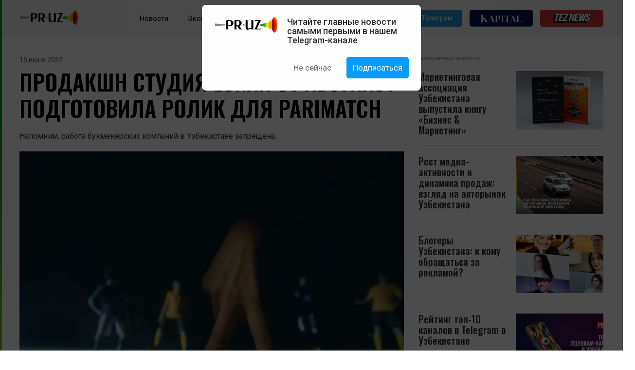

--- FILE ---
content_type: text/html; charset=UTF-8
request_url: https://pr.uz/lunar-vs-rolik-dlya-parimatch/
body_size: 13939
content:

<!DOCTYPE html>
<html
	lang="ru-RU"		style="margin-top: 0 !important;"
	class="line"	>
<head>
	<meta charset="utf-8">
	<meta http-equiv="X-UA-Compatible" content="IE=edge">
	<meta name="viewport" content="width=device-width, initial-scale=1">
	<title>PR | Реклама в Узбекистане</title>
	<link rel="preconnect" href="https://fonts.googleapis.com">
	<link rel="preconnect" href="https://fonts.gstatic.com" crossorigin>
	<meta name='robots' content='index, follow, max-image-preview:large, max-snippet:-1, max-video-preview:-1' />

	<!-- This site is optimized with the Yoast SEO plugin v26.8 - https://yoast.com/product/yoast-seo-wordpress/ -->
	<link rel="canonical" href="https://pr.uz/lunar-vs-rolik-dlya-parimatch/" />
	<meta property="og:locale" content="ru_RU" />
	<meta property="og:type" content="article" />
	<meta property="og:title" content="Продакшн студия Lunar от Abstract подготовила ролик для PariMatch" />
	<meta property="og:description" content="Напомним, работа букмекерских компаний в Узбекистане запрещена." />
	<meta property="og:url" content="https://pr.uz/lunar-vs-rolik-dlya-parimatch/" />
	<meta property="og:site_name" content="PR" />
	<meta property="article:published_time" content="2022-06-15T13:48:39+00:00" />
	<meta property="article:modified_time" content="2022-06-15T13:49:28+00:00" />
	<meta property="og:image" content="https://pr.uz/wp-content/uploads/2022/06/1-10.png" />
	<meta property="og:image:width" content="790" />
	<meta property="og:image:height" content="430" />
	<meta property="og:image:type" content="image/png" />
	<meta name="author" content="Yuli" />
	<meta name="twitter:card" content="summary_large_image" />
	<meta name="twitter:label1" content="Написано автором" />
	<meta name="twitter:data1" content="Yuli" />
	<meta name="twitter:label2" content="Примерное время для чтения" />
	<meta name="twitter:data2" content="1 минута" />
	<script type="application/ld+json" class="yoast-schema-graph">{"@context":"https://schema.org","@graph":[{"@type":"Article","@id":"https://pr.uz/lunar-vs-rolik-dlya-parimatch/#article","isPartOf":{"@id":"https://pr.uz/lunar-vs-rolik-dlya-parimatch/"},"author":{"name":"Yuli","@id":"https://pr.uz/#/schema/person/4d9e496a61bef35f10581fc5e17146f6"},"headline":"Продакшн студия Lunar от Abstract подготовила ролик для PariMatch","datePublished":"2022-06-15T13:48:39+00:00","dateModified":"2022-06-15T13:49:28+00:00","mainEntityOfPage":{"@id":"https://pr.uz/lunar-vs-rolik-dlya-parimatch/"},"wordCount":56,"commentCount":0,"publisher":{"@id":"https://pr.uz/#organization"},"image":{"@id":"https://pr.uz/lunar-vs-rolik-dlya-parimatch/#primaryimage"},"thumbnailUrl":"https://pr.uz/wp-content/uploads/2022/06/1-10.png","articleSection":["Новости"],"inLanguage":"ru-RU","potentialAction":[{"@type":"CommentAction","name":"Comment","target":["https://pr.uz/lunar-vs-rolik-dlya-parimatch/#respond"]}]},{"@type":"WebPage","@id":"https://pr.uz/lunar-vs-rolik-dlya-parimatch/","url":"https://pr.uz/lunar-vs-rolik-dlya-parimatch/","name":"Продакшн студия Lunar от Abstract подготовила ролик для PariMatch - PR","isPartOf":{"@id":"https://pr.uz/#website"},"primaryImageOfPage":{"@id":"https://pr.uz/lunar-vs-rolik-dlya-parimatch/#primaryimage"},"image":{"@id":"https://pr.uz/lunar-vs-rolik-dlya-parimatch/#primaryimage"},"thumbnailUrl":"https://pr.uz/wp-content/uploads/2022/06/1-10.png","datePublished":"2022-06-15T13:48:39+00:00","dateModified":"2022-06-15T13:49:28+00:00","breadcrumb":{"@id":"https://pr.uz/lunar-vs-rolik-dlya-parimatch/#breadcrumb"},"inLanguage":"ru-RU","potentialAction":[{"@type":"ReadAction","target":["https://pr.uz/lunar-vs-rolik-dlya-parimatch/"]}]},{"@type":"ImageObject","inLanguage":"ru-RU","@id":"https://pr.uz/lunar-vs-rolik-dlya-parimatch/#primaryimage","url":"https://pr.uz/wp-content/uploads/2022/06/1-10.png","contentUrl":"https://pr.uz/wp-content/uploads/2022/06/1-10.png","width":790,"height":430,"caption":"Lunar"},{"@type":"BreadcrumbList","@id":"https://pr.uz/lunar-vs-rolik-dlya-parimatch/#breadcrumb","itemListElement":[{"@type":"ListItem","position":1,"name":"Главная страница","item":"https://pr.uz/"},{"@type":"ListItem","position":2,"name":"Блог","item":"https://pr.uz/blog/"},{"@type":"ListItem","position":3,"name":"Продакшн студия Lunar от Abstract подготовила ролик для PariMatch"}]},{"@type":"WebSite","@id":"https://pr.uz/#website","url":"https://pr.uz/","name":"PR","description":"Реклама в Узбекистане","publisher":{"@id":"https://pr.uz/#organization"},"potentialAction":[{"@type":"SearchAction","target":{"@type":"EntryPoint","urlTemplate":"https://pr.uz/?s={search_term_string}"},"query-input":{"@type":"PropertyValueSpecification","valueRequired":true,"valueName":"search_term_string"}}],"inLanguage":"ru-RU"},{"@type":"Organization","@id":"https://pr.uz/#organization","name":"PR","url":"https://pr.uz/","logo":{"@type":"ImageObject","inLanguage":"ru-RU","@id":"https://pr.uz/#/schema/logo/image/","url":"https://pr.uz/wp-content/uploads/2022/09/asset-1-2.png","contentUrl":"https://pr.uz/wp-content/uploads/2022/09/asset-1-2.png","width":520,"height":124,"caption":"PR"},"image":{"@id":"https://pr.uz/#/schema/logo/image/"}},{"@type":"Person","@id":"https://pr.uz/#/schema/person/4d9e496a61bef35f10581fc5e17146f6","name":"Yuli","image":{"@type":"ImageObject","inLanguage":"ru-RU","@id":"https://pr.uz/#/schema/person/image/","url":"https://secure.gravatar.com/avatar/6b86b273ff34fce19d6b804eff5a3f5747ada4eaa22f1d49c01e52ddb7875b4b?s=96&d=mm&r=g","contentUrl":"https://secure.gravatar.com/avatar/6b86b273ff34fce19d6b804eff5a3f5747ada4eaa22f1d49c01e52ddb7875b4b?s=96&d=mm&r=g","caption":"Yuli"},"sameAs":["https://pr.uz"],"url":"https://pr.uz/author/adm_pr/"}]}</script>
	<!-- / Yoast SEO plugin. -->


<link rel='dns-prefetch' href='//fonts.googleapis.com' />
<link rel='dns-prefetch' href='//oss.maxcdn.com' />
<link rel='dns-prefetch' href='//www.googletagmanager.com' />
<link rel="alternate" type="application/rss+xml" title="PR &raquo; Лента комментариев к &laquo;Продакшн студия Lunar от Abstract подготовила ролик для PariMatch&raquo;" href="https://pr.uz/lunar-vs-rolik-dlya-parimatch/feed/" />
<link rel="alternate" title="oEmbed (JSON)" type="application/json+oembed" href="https://pr.uz/wp-json/oembed/1.0/embed?url=https%3A%2F%2Fpr.uz%2Flunar-vs-rolik-dlya-parimatch%2F" />
<link rel="alternate" title="oEmbed (XML)" type="text/xml+oembed" href="https://pr.uz/wp-json/oembed/1.0/embed?url=https%3A%2F%2Fpr.uz%2Flunar-vs-rolik-dlya-parimatch%2F&#038;format=xml" />
<style id='wp-img-auto-sizes-contain-inline-css' type='text/css'>
img:is([sizes=auto i],[sizes^="auto," i]){contain-intrinsic-size:3000px 1500px}
/*# sourceURL=wp-img-auto-sizes-contain-inline-css */
</style>
<link rel='stylesheet' id='dashicons-css' href='https://pr.uz/wp-includes/css/dashicons.min.css?ver=6.9' type='text/css' media='all' />
<link rel='stylesheet' id='post-views-counter-frontend-css' href='https://pr.uz/wp-content/plugins/post-views-counter/css/frontend.css?ver=1.7.3' type='text/css' media='all' />
<style id='wp-emoji-styles-inline-css' type='text/css'>

	img.wp-smiley, img.emoji {
		display: inline !important;
		border: none !important;
		box-shadow: none !important;
		height: 1em !important;
		width: 1em !important;
		margin: 0 0.07em !important;
		vertical-align: -0.1em !important;
		background: none !important;
		padding: 0 !important;
	}
/*# sourceURL=wp-emoji-styles-inline-css */
</style>
<style id='wp-block-library-inline-css' type='text/css'>
:root{--wp-block-synced-color:#7a00df;--wp-block-synced-color--rgb:122,0,223;--wp-bound-block-color:var(--wp-block-synced-color);--wp-editor-canvas-background:#ddd;--wp-admin-theme-color:#007cba;--wp-admin-theme-color--rgb:0,124,186;--wp-admin-theme-color-darker-10:#006ba1;--wp-admin-theme-color-darker-10--rgb:0,107,160.5;--wp-admin-theme-color-darker-20:#005a87;--wp-admin-theme-color-darker-20--rgb:0,90,135;--wp-admin-border-width-focus:2px}@media (min-resolution:192dpi){:root{--wp-admin-border-width-focus:1.5px}}.wp-element-button{cursor:pointer}:root .has-very-light-gray-background-color{background-color:#eee}:root .has-very-dark-gray-background-color{background-color:#313131}:root .has-very-light-gray-color{color:#eee}:root .has-very-dark-gray-color{color:#313131}:root .has-vivid-green-cyan-to-vivid-cyan-blue-gradient-background{background:linear-gradient(135deg,#00d084,#0693e3)}:root .has-purple-crush-gradient-background{background:linear-gradient(135deg,#34e2e4,#4721fb 50%,#ab1dfe)}:root .has-hazy-dawn-gradient-background{background:linear-gradient(135deg,#faaca8,#dad0ec)}:root .has-subdued-olive-gradient-background{background:linear-gradient(135deg,#fafae1,#67a671)}:root .has-atomic-cream-gradient-background{background:linear-gradient(135deg,#fdd79a,#004a59)}:root .has-nightshade-gradient-background{background:linear-gradient(135deg,#330968,#31cdcf)}:root .has-midnight-gradient-background{background:linear-gradient(135deg,#020381,#2874fc)}:root{--wp--preset--font-size--normal:16px;--wp--preset--font-size--huge:42px}.has-regular-font-size{font-size:1em}.has-larger-font-size{font-size:2.625em}.has-normal-font-size{font-size:var(--wp--preset--font-size--normal)}.has-huge-font-size{font-size:var(--wp--preset--font-size--huge)}.has-text-align-center{text-align:center}.has-text-align-left{text-align:left}.has-text-align-right{text-align:right}.has-fit-text{white-space:nowrap!important}#end-resizable-editor-section{display:none}.aligncenter{clear:both}.items-justified-left{justify-content:flex-start}.items-justified-center{justify-content:center}.items-justified-right{justify-content:flex-end}.items-justified-space-between{justify-content:space-between}.screen-reader-text{border:0;clip-path:inset(50%);height:1px;margin:-1px;overflow:hidden;padding:0;position:absolute;width:1px;word-wrap:normal!important}.screen-reader-text:focus{background-color:#ddd;clip-path:none;color:#444;display:block;font-size:1em;height:auto;left:5px;line-height:normal;padding:15px 23px 14px;text-decoration:none;top:5px;width:auto;z-index:100000}html :where(.has-border-color){border-style:solid}html :where([style*=border-top-color]){border-top-style:solid}html :where([style*=border-right-color]){border-right-style:solid}html :where([style*=border-bottom-color]){border-bottom-style:solid}html :where([style*=border-left-color]){border-left-style:solid}html :where([style*=border-width]){border-style:solid}html :where([style*=border-top-width]){border-top-style:solid}html :where([style*=border-right-width]){border-right-style:solid}html :where([style*=border-bottom-width]){border-bottom-style:solid}html :where([style*=border-left-width]){border-left-style:solid}html :where(img[class*=wp-image-]){height:auto;max-width:100%}:where(figure){margin:0 0 1em}html :where(.is-position-sticky){--wp-admin--admin-bar--position-offset:var(--wp-admin--admin-bar--height,0px)}@media screen and (max-width:600px){html :where(.is-position-sticky){--wp-admin--admin-bar--position-offset:0px}}

/*# sourceURL=wp-block-library-inline-css */
</style><style id='wp-block-video-inline-css' type='text/css'>
.wp-block-video{box-sizing:border-box}.wp-block-video video{height:auto;vertical-align:middle;width:100%}@supports (position:sticky){.wp-block-video [poster]{object-fit:cover}}.wp-block-video.aligncenter{text-align:center}.wp-block-video :where(figcaption){margin-bottom:1em;margin-top:.5em}
/*# sourceURL=https://pr.uz/wp-includes/blocks/video/style.min.css */
</style>
<style id='wp-block-paragraph-inline-css' type='text/css'>
.is-small-text{font-size:.875em}.is-regular-text{font-size:1em}.is-large-text{font-size:2.25em}.is-larger-text{font-size:3em}.has-drop-cap:not(:focus):first-letter{float:left;font-size:8.4em;font-style:normal;font-weight:100;line-height:.68;margin:.05em .1em 0 0;text-transform:uppercase}body.rtl .has-drop-cap:not(:focus):first-letter{float:none;margin-left:.1em}p.has-drop-cap.has-background{overflow:hidden}:root :where(p.has-background){padding:1.25em 2.375em}:where(p.has-text-color:not(.has-link-color)) a{color:inherit}p.has-text-align-left[style*="writing-mode:vertical-lr"],p.has-text-align-right[style*="writing-mode:vertical-rl"]{rotate:180deg}
/*# sourceURL=https://pr.uz/wp-includes/blocks/paragraph/style.min.css */
</style>
<style id='global-styles-inline-css' type='text/css'>
:root{--wp--preset--aspect-ratio--square: 1;--wp--preset--aspect-ratio--4-3: 4/3;--wp--preset--aspect-ratio--3-4: 3/4;--wp--preset--aspect-ratio--3-2: 3/2;--wp--preset--aspect-ratio--2-3: 2/3;--wp--preset--aspect-ratio--16-9: 16/9;--wp--preset--aspect-ratio--9-16: 9/16;--wp--preset--color--black: #000000;--wp--preset--color--cyan-bluish-gray: #abb8c3;--wp--preset--color--white: #ffffff;--wp--preset--color--pale-pink: #f78da7;--wp--preset--color--vivid-red: #cf2e2e;--wp--preset--color--luminous-vivid-orange: #ff6900;--wp--preset--color--luminous-vivid-amber: #fcb900;--wp--preset--color--light-green-cyan: #7bdcb5;--wp--preset--color--vivid-green-cyan: #00d084;--wp--preset--color--pale-cyan-blue: #8ed1fc;--wp--preset--color--vivid-cyan-blue: #0693e3;--wp--preset--color--vivid-purple: #9b51e0;--wp--preset--gradient--vivid-cyan-blue-to-vivid-purple: linear-gradient(135deg,rgb(6,147,227) 0%,rgb(155,81,224) 100%);--wp--preset--gradient--light-green-cyan-to-vivid-green-cyan: linear-gradient(135deg,rgb(122,220,180) 0%,rgb(0,208,130) 100%);--wp--preset--gradient--luminous-vivid-amber-to-luminous-vivid-orange: linear-gradient(135deg,rgb(252,185,0) 0%,rgb(255,105,0) 100%);--wp--preset--gradient--luminous-vivid-orange-to-vivid-red: linear-gradient(135deg,rgb(255,105,0) 0%,rgb(207,46,46) 100%);--wp--preset--gradient--very-light-gray-to-cyan-bluish-gray: linear-gradient(135deg,rgb(238,238,238) 0%,rgb(169,184,195) 100%);--wp--preset--gradient--cool-to-warm-spectrum: linear-gradient(135deg,rgb(74,234,220) 0%,rgb(151,120,209) 20%,rgb(207,42,186) 40%,rgb(238,44,130) 60%,rgb(251,105,98) 80%,rgb(254,248,76) 100%);--wp--preset--gradient--blush-light-purple: linear-gradient(135deg,rgb(255,206,236) 0%,rgb(152,150,240) 100%);--wp--preset--gradient--blush-bordeaux: linear-gradient(135deg,rgb(254,205,165) 0%,rgb(254,45,45) 50%,rgb(107,0,62) 100%);--wp--preset--gradient--luminous-dusk: linear-gradient(135deg,rgb(255,203,112) 0%,rgb(199,81,192) 50%,rgb(65,88,208) 100%);--wp--preset--gradient--pale-ocean: linear-gradient(135deg,rgb(255,245,203) 0%,rgb(182,227,212) 50%,rgb(51,167,181) 100%);--wp--preset--gradient--electric-grass: linear-gradient(135deg,rgb(202,248,128) 0%,rgb(113,206,126) 100%);--wp--preset--gradient--midnight: linear-gradient(135deg,rgb(2,3,129) 0%,rgb(40,116,252) 100%);--wp--preset--font-size--small: 13px;--wp--preset--font-size--medium: 20px;--wp--preset--font-size--large: 36px;--wp--preset--font-size--x-large: 42px;--wp--preset--spacing--20: 0.44rem;--wp--preset--spacing--30: 0.67rem;--wp--preset--spacing--40: 1rem;--wp--preset--spacing--50: 1.5rem;--wp--preset--spacing--60: 2.25rem;--wp--preset--spacing--70: 3.38rem;--wp--preset--spacing--80: 5.06rem;--wp--preset--shadow--natural: 6px 6px 9px rgba(0, 0, 0, 0.2);--wp--preset--shadow--deep: 12px 12px 50px rgba(0, 0, 0, 0.4);--wp--preset--shadow--sharp: 6px 6px 0px rgba(0, 0, 0, 0.2);--wp--preset--shadow--outlined: 6px 6px 0px -3px rgb(255, 255, 255), 6px 6px rgb(0, 0, 0);--wp--preset--shadow--crisp: 6px 6px 0px rgb(0, 0, 0);}:where(.is-layout-flex){gap: 0.5em;}:where(.is-layout-grid){gap: 0.5em;}body .is-layout-flex{display: flex;}.is-layout-flex{flex-wrap: wrap;align-items: center;}.is-layout-flex > :is(*, div){margin: 0;}body .is-layout-grid{display: grid;}.is-layout-grid > :is(*, div){margin: 0;}:where(.wp-block-columns.is-layout-flex){gap: 2em;}:where(.wp-block-columns.is-layout-grid){gap: 2em;}:where(.wp-block-post-template.is-layout-flex){gap: 1.25em;}:where(.wp-block-post-template.is-layout-grid){gap: 1.25em;}.has-black-color{color: var(--wp--preset--color--black) !important;}.has-cyan-bluish-gray-color{color: var(--wp--preset--color--cyan-bluish-gray) !important;}.has-white-color{color: var(--wp--preset--color--white) !important;}.has-pale-pink-color{color: var(--wp--preset--color--pale-pink) !important;}.has-vivid-red-color{color: var(--wp--preset--color--vivid-red) !important;}.has-luminous-vivid-orange-color{color: var(--wp--preset--color--luminous-vivid-orange) !important;}.has-luminous-vivid-amber-color{color: var(--wp--preset--color--luminous-vivid-amber) !important;}.has-light-green-cyan-color{color: var(--wp--preset--color--light-green-cyan) !important;}.has-vivid-green-cyan-color{color: var(--wp--preset--color--vivid-green-cyan) !important;}.has-pale-cyan-blue-color{color: var(--wp--preset--color--pale-cyan-blue) !important;}.has-vivid-cyan-blue-color{color: var(--wp--preset--color--vivid-cyan-blue) !important;}.has-vivid-purple-color{color: var(--wp--preset--color--vivid-purple) !important;}.has-black-background-color{background-color: var(--wp--preset--color--black) !important;}.has-cyan-bluish-gray-background-color{background-color: var(--wp--preset--color--cyan-bluish-gray) !important;}.has-white-background-color{background-color: var(--wp--preset--color--white) !important;}.has-pale-pink-background-color{background-color: var(--wp--preset--color--pale-pink) !important;}.has-vivid-red-background-color{background-color: var(--wp--preset--color--vivid-red) !important;}.has-luminous-vivid-orange-background-color{background-color: var(--wp--preset--color--luminous-vivid-orange) !important;}.has-luminous-vivid-amber-background-color{background-color: var(--wp--preset--color--luminous-vivid-amber) !important;}.has-light-green-cyan-background-color{background-color: var(--wp--preset--color--light-green-cyan) !important;}.has-vivid-green-cyan-background-color{background-color: var(--wp--preset--color--vivid-green-cyan) !important;}.has-pale-cyan-blue-background-color{background-color: var(--wp--preset--color--pale-cyan-blue) !important;}.has-vivid-cyan-blue-background-color{background-color: var(--wp--preset--color--vivid-cyan-blue) !important;}.has-vivid-purple-background-color{background-color: var(--wp--preset--color--vivid-purple) !important;}.has-black-border-color{border-color: var(--wp--preset--color--black) !important;}.has-cyan-bluish-gray-border-color{border-color: var(--wp--preset--color--cyan-bluish-gray) !important;}.has-white-border-color{border-color: var(--wp--preset--color--white) !important;}.has-pale-pink-border-color{border-color: var(--wp--preset--color--pale-pink) !important;}.has-vivid-red-border-color{border-color: var(--wp--preset--color--vivid-red) !important;}.has-luminous-vivid-orange-border-color{border-color: var(--wp--preset--color--luminous-vivid-orange) !important;}.has-luminous-vivid-amber-border-color{border-color: var(--wp--preset--color--luminous-vivid-amber) !important;}.has-light-green-cyan-border-color{border-color: var(--wp--preset--color--light-green-cyan) !important;}.has-vivid-green-cyan-border-color{border-color: var(--wp--preset--color--vivid-green-cyan) !important;}.has-pale-cyan-blue-border-color{border-color: var(--wp--preset--color--pale-cyan-blue) !important;}.has-vivid-cyan-blue-border-color{border-color: var(--wp--preset--color--vivid-cyan-blue) !important;}.has-vivid-purple-border-color{border-color: var(--wp--preset--color--vivid-purple) !important;}.has-vivid-cyan-blue-to-vivid-purple-gradient-background{background: var(--wp--preset--gradient--vivid-cyan-blue-to-vivid-purple) !important;}.has-light-green-cyan-to-vivid-green-cyan-gradient-background{background: var(--wp--preset--gradient--light-green-cyan-to-vivid-green-cyan) !important;}.has-luminous-vivid-amber-to-luminous-vivid-orange-gradient-background{background: var(--wp--preset--gradient--luminous-vivid-amber-to-luminous-vivid-orange) !important;}.has-luminous-vivid-orange-to-vivid-red-gradient-background{background: var(--wp--preset--gradient--luminous-vivid-orange-to-vivid-red) !important;}.has-very-light-gray-to-cyan-bluish-gray-gradient-background{background: var(--wp--preset--gradient--very-light-gray-to-cyan-bluish-gray) !important;}.has-cool-to-warm-spectrum-gradient-background{background: var(--wp--preset--gradient--cool-to-warm-spectrum) !important;}.has-blush-light-purple-gradient-background{background: var(--wp--preset--gradient--blush-light-purple) !important;}.has-blush-bordeaux-gradient-background{background: var(--wp--preset--gradient--blush-bordeaux) !important;}.has-luminous-dusk-gradient-background{background: var(--wp--preset--gradient--luminous-dusk) !important;}.has-pale-ocean-gradient-background{background: var(--wp--preset--gradient--pale-ocean) !important;}.has-electric-grass-gradient-background{background: var(--wp--preset--gradient--electric-grass) !important;}.has-midnight-gradient-background{background: var(--wp--preset--gradient--midnight) !important;}.has-small-font-size{font-size: var(--wp--preset--font-size--small) !important;}.has-medium-font-size{font-size: var(--wp--preset--font-size--medium) !important;}.has-large-font-size{font-size: var(--wp--preset--font-size--large) !important;}.has-x-large-font-size{font-size: var(--wp--preset--font-size--x-large) !important;}
/*# sourceURL=global-styles-inline-css */
</style>

<style id='classic-theme-styles-inline-css' type='text/css'>
/*! This file is auto-generated */
.wp-block-button__link{color:#fff;background-color:#32373c;border-radius:9999px;box-shadow:none;text-decoration:none;padding:calc(.667em + 2px) calc(1.333em + 2px);font-size:1.125em}.wp-block-file__button{background:#32373c;color:#fff;text-decoration:none}
/*# sourceURL=/wp-includes/css/classic-themes.min.css */
</style>
<link rel='stylesheet' id='pr-main-style-css' href='https://pr.uz/wp-content/themes/PR-Theme/assets/css/main.css?ver=1.3.5' type='text/css' media='all' />
<link rel='stylesheet' id='pr-style-css' href='https://pr.uz/wp-content/themes/PR-Theme/style.css?ver=1.3.5' type='text/css' media='all' />
<link rel='stylesheet' id='pr-google-font-css' href='//fonts.googleapis.com/css2?family=Oswald%3Awght%40400%3B500%3B600%3B700&#038;Montserrat:wght@600&#038;family=Roboto%3Awght%40400%3B500%3B700&#038;display=swap&#038;ver=1.3.5' type='text/css' media='all' />
<link rel='stylesheet' id='wp-pagenavi-css' href='https://pr.uz/wp-content/plugins/wp-pagenavi/pagenavi-css.css?ver=2.70' type='text/css' media='all' />
<script type="text/javascript" src="https://pr.uz/wp-includes/js/jquery/jquery.min.js?ver=3.7.1" id="jquery-core-js"></script>
<script type="text/javascript" src="https://pr.uz/wp-includes/js/jquery/jquery-migrate.min.js?ver=3.4.1" id="jquery-migrate-js"></script>
<script type="text/javascript" id="loadmore-js-extra">
/* <![CDATA[ */
var video_loadmore_params = {"ajaxurl":"https://pr.uz/wp-admin/admin-ajax.php","posts":"{\"page\":0,\"name\":\"lunar-vs-rolik-dlya-parimatch\",\"error\":\"\",\"m\":\"\",\"p\":0,\"post_parent\":\"\",\"subpost\":\"\",\"subpost_id\":\"\",\"attachment\":\"\",\"attachment_id\":0,\"pagename\":\"\",\"page_id\":0,\"second\":\"\",\"minute\":\"\",\"hour\":\"\",\"day\":0,\"monthnum\":0,\"year\":0,\"w\":0,\"category_name\":\"\",\"tag\":\"\",\"cat\":\"\",\"tag_id\":\"\",\"author\":\"\",\"author_name\":\"\",\"feed\":\"\",\"tb\":\"\",\"paged\":0,\"meta_key\":\"\",\"meta_value\":\"\",\"preview\":\"\",\"s\":\"\",\"sentence\":\"\",\"title\":\"\",\"fields\":\"all\",\"menu_order\":\"\",\"embed\":\"\",\"category__in\":[],\"category__not_in\":[],\"category__and\":[],\"post__in\":[],\"post__not_in\":[],\"post_name__in\":[],\"tag__in\":[],\"tag__not_in\":[],\"tag__and\":[],\"tag_slug__in\":[],\"tag_slug__and\":[],\"post_parent__in\":[],\"post_parent__not_in\":[],\"author__in\":[],\"author__not_in\":[],\"search_columns\":[],\"ignore_sticky_posts\":false,\"suppress_filters\":false,\"cache_results\":true,\"update_post_term_cache\":true,\"update_menu_item_cache\":false,\"lazy_load_term_meta\":true,\"update_post_meta_cache\":true,\"post_type\":\"\",\"posts_per_page\":12,\"nopaging\":false,\"comments_per_page\":\"50\",\"no_found_rows\":false,\"order\":\"DESC\"}","current_page":"1","max_page":"0"};
//# sourceURL=loadmore-js-extra
/* ]]> */
</script>
<script type="text/javascript" src="https://pr.uz/wp-content/themes/PR-Theme/assets/js/loadmore3.js?ver=6.9" id="loadmore-js"></script>
<link rel="https://api.w.org/" href="https://pr.uz/wp-json/" /><link rel="alternate" title="JSON" type="application/json" href="https://pr.uz/wp-json/wp/v2/posts/2717" /><link rel="EditURI" type="application/rsd+xml" title="RSD" href="https://pr.uz/xmlrpc.php?rsd" />
<meta name="generator" content="WordPress 6.9" />
<link rel='shortlink' href='https://pr.uz/?p=2717' />
<meta name="generator" content="Site Kit by Google 1.170.0" /><meta name="generator" content="Powered by WPBakery Page Builder - drag and drop page builder for WordPress."/>
<link rel="icon" href="https://pr.uz/wp-content/uploads/2022/04/cropped-android-icon-512x512-1-150x150.png" sizes="32x32" />
<link rel="icon" href="https://pr.uz/wp-content/uploads/2022/04/cropped-android-icon-512x512-1-300x300.png" sizes="192x192" />
<link rel="apple-touch-icon" href="https://pr.uz/wp-content/uploads/2022/04/cropped-android-icon-512x512-1-300x300.png" />
<meta name="msapplication-TileImage" content="https://pr.uz/wp-content/uploads/2022/04/cropped-android-icon-512x512-1-300x300.png" />
<noscript><style> .wpb_animate_when_almost_visible { opacity: 1; }</style></noscript>		<!--Реклама-->
	<script>window.yaContextCb = window.yaContextCb || []</script>
	<script src="https://yandex.ru/ads/system/context.js" async></script>
	<!--Реклама-->
	<style>
		@media only screen and (max-width: 767px) {
			.kapital-button {
				display: none!important;
			}
		}
		.link.hide_vac {
			opacity: .6;
		}
	</style>
	
	
<!-- Google Tag Manager -->
<script>(function(w,d,s,l,i){w[l]=w[l]||[];w[l].push({'gtm.start':
new Date().getTime(),event:'gtm.js'});var f=d.getElementsByTagName(s)[0],
j=d.createElement(s),dl=l!='dataLayer'?'&l='+l:'';j.async=true;j.src=
'https://www.googletagmanager.com/gtm.js?id='+i+dl;f.parentNode.insertBefore(j,f);
})(window,document,'script','dataLayer','GTM-5HSGZ6Q');</script>
<!-- End Google Tag Manager -->

</head>
<body class="wp-singular post-template-default single single-post postid-2717 single-format-standard wp-custom-logo wp-theme-PR-Theme wpb-js-composer js-comp-ver-6.9.0 vc_responsive">


<header>
	<div class="container">
		<div class="row">
			<div class="col-lg-12 col-md-12 col-sm-12 col-xs-12">
				<div class="dfr">
					<a class="logo" href="https://pr.uz">
													<img
									src="https://pr.uz/wp-content/uploads/2022/09/asset-1-2.png"
									alt="Logo"
									width="195px">
											</a>
											<ul id="menu-header-menu" class="menu"><li id="menu-item-6" class="menu-item menu-item-type-taxonomy menu-item-object-category current-post-ancestor current-menu-parent current-post-parent menu-item-6"><a href="https://pr.uz/category/news/">Новости</a></li>
<li id="menu-item-7" class="menu-item menu-item-type-taxonomy menu-item-object-category menu-item-7"><a href="https://pr.uz/category/exclusive/">Эксклюзив</a></li>
<li id="menu-item-790" class="menu-item menu-item-type-taxonomy menu-item-object-category menu-item-790"><a href="https://pr.uz/category/cases/">Кейсы</a></li>
<li id="menu-item-5895" class="menu-item menu-item-type-custom menu-item-object-custom menu-item-5895"><a href="https://pr.uz/jobs/">Вакансии</a></li>
</ul>										<a class="button icon-telegram" href="https://t.me/pruz_news">
						Телеграм					</a>
					<a class="button kapital-button" target="_blank" href="https://kapital.uz" style="border: none">
						<img src="https://pr.uz/wp-content/uploads/2023/11/logo-kapital.svg" style="max-width: 100%">
					</a>
					<a class="button tzn-button" target="_blank" href="https://teznews.uz/" style="border: none">
						<img src="https://pr.uz/wp-content/uploads/jobs-img/logoteznews.svg" style="max-width: 100%">
					</a>
					<form class="form-search" method="get" action="https://pr.uz/">
	<input
			class="search" type="text" name="s" value=""
			placeholder="Поиск">
	<button class="icon-search"></button>
</form>
				</div>
			</div>
		</div>
	</div>
</header> 


<style>  
.modal_sub {
  display: none;
  position: fixed;
  top: 0;
  left: 0;
  width: 100%;
  height: 100%;
  background-color: rgba(0, 0, 0, 0.7);
  overflow: hidden;
  transition: height 0.5s ease-out; /* Заменено на transition для плавного изменения высоты */
  z-index: 12333321;
}

.modal_sub-content {
  position: absolute;
  left: 50%;
  top: 0;
  transform: translate(-50%, -150%);
  background-color: #fefefe;
  padding: 25px;
  border-radius: 8px; 
  transition: all 0.5s ease-out; /* Плавное появление */
}
 

.modal_sub.active .modal_sub-content {
  transform: translate(-50%, 10px);
}

.close {
  color: #aaa;
  float: right;
  font-size: 28px;
  font-weight: bold;
  cursor: pointer;
}

.close:hover {
  color: black;
}

.modal_sub-content  a {
    display: block;
    text-align: center;
    text-decoration: none;
    background-color: #059cff;
    color: #fff;
    padding: 12px;
    border-radius: 5px;
    cursor: pointer;
    font-size: 17px;
    border: 1px solid transparent;
    transition: .2s all linear;
}

.modal_sub-content  a:hover {
  background-color: transparent;
  color: #059cff;
  border-color: #059cff;
}

.modal_sub-content {
    display: flex;
    align-items: flex-start;
}

.modal_sub-content-left {
    max-width: 135px;
    margin-right: 15px;
}

.modal_sub-content-left img {
    width: 100%;
}

.modal_sub-content-right {
    max-width: 250px;
}

.modal_sub-content-right p {
    font-size: 18px;
    font-weight: 500;
    margin-bottom: 25px;
}

.modal_sub-content-right-links {
    display: flex;
    align-items: center;
    justify-content: space-between;
}

.modal_sub-content a:first-child {
    background: transparent;
    color: #696969;
}

.modal_sub-content a:first-child:hover {
    border-color: #696969;
}

@media screen and (max-width: 767px){
	.modal_sub-content {
		width: 90%;
		flex-wrap: wrap;
	}

	.modal_sub-content-left {
		max-width: 150px;
		margin-right: 0;
		margin-bottom: 15px;
	}

	.modal_sub-content-right {
		max-width: 100%;
		width: 100%;
	}
}
</style>

<div class="modal_sub" id="mymodal_sub">
  <div class="modal_sub-content">
	<div class="modal_sub-content-left"> 
		<img src="https://pr.uz/wp-content/uploads/2022/09/asset-1-2.png" alt="Logo" >
	</div>
	<div class="modal_sub-content-right">
		<!-- <span class="close" onclick="closemodal_sub()">&times;</span> -->
		<p>Читайте главные новости самыми первыми в нашем Telegram-канале</p>
		<div class="modal_sub-content-right-links">
			<a href="#" onclick="notNow()">Не сейчас</a>
			<a href="#" target="_blank" onclick="subscribe()">Подписаться</a>
		</div>
	</div>
  </div>
</div>

 
<script>
document.addEventListener("DOMContentLoaded", function () {
  // Показать модальное окно через 5 секунд (вы можете изменить это значение)
  setTimeout(function () {
    showmodal_sub();
  }, 5000);
});

function showmodal_sub() {
  var modal_sub = document.getElementById("mymodal_sub");

  // Проверка, было ли нажато "Не сейчас" или пользователь уже подписался
  var notNowClicked = getCookie("notNowClicked");
  var subscribed = getCookie("subscribed");

  if (!notNowClicked && !subscribed) {
    modal_sub.style.display = "block";
    // Добавляем класс для активации анимации
    modal_sub.classList.add("active");
    // Добавляем обработчик событий для клика на весь документ
    document.addEventListener("click", clickOutsidemodal_sub);
  }
}

function closemodal_sub() {
  var modal_sub = document.getElementById("mymodal_sub");
  // Удаляем класс для деактивации анимации
  modal_sub.classList.remove("active");

  // Удаляем обработчик событий после закрытия модального окна
  document.removeEventListener("click", clickOutsidemodal_sub);

  // Добавлен таймаут для полного скрытия модального окна после завершения анимации
  setTimeout(function () {
    modal_sub.style.display = "none";
  }, 100);
}

function subscribe() {
  // Здесь вы можете добавить код для перенаправления на телеграм канал в новом окне
  window.open("https://t.me/pruz_news", "_blank");

  // Сохраняем информацию о подписке в куки на 24 часа
  setCookie("subscribed", "true", 1);

  closemodal_sub();
}

function notNow() {
  // Записать информацию о нажатии "Не сейчас" в куки на 24 часа
  setCookie("notNowClicked", "true", 1);
  closemodal_sub();
}

function clickOutsidemodal_sub(event) {
  var modal_sub = document.getElementById("mymodal_sub");
  // Проверяем, был ли клик вне области модального окна
  if (event.target === modal_sub) {
    closemodal_sub();
  }
}

// Функция для установки куки
function setCookie(name, value, days) {
  var expires = "";
  if (days) {
    var date = new Date();
    date.setTime(date.getTime() + days * 24 * 60 * 60 * 1000);
    expires = "; expires=" + date.toUTCString();
  }
  document.cookie = name + "=" + value + expires + "; path=/";
}

// Функция для получения значения куки
function getCookie(name) {
  var nameEQ = name + "=";
  var ca = document.cookie.split(";");
  for (var i = 0; i < ca.length; i++) {
    var c = ca[i];
    while (c.charAt(0) == " ") c = c.substring(1, c.length);
    if (c.indexOf(nameEQ) == 0) return c.substring(nameEQ.length, c.length);
  }
  return null;
}

</script>	<section>
		<div class="container">
						<div class="row dfr">
															<div class="col-lg-8 col-md-8 col-sm-7 col-xs-12">
							<div class="blog-inner">
								<p class="date">15 июня 2022</p>
								<h1 class="title">Продакшн студия Lunar от Abstract подготовила ролик для PariMatch</h1>
								<p>Напомним, работа букмекерских компаний в Узбекистане запрещена.</p>
																	<img width="700" height="430" src="https://pr.uz/wp-content/uploads/2022/06/1-10-700x430.png" class="thumbnails wp-post-image" alt="" decoding="async" fetchpriority="high" srcset="https://pr.uz/wp-content/uploads/2022/06/1-10-700x430.png 700w, https://pr.uz/wp-content/uploads/2022/06/1-10-200x123.png 200w" sizes="(max-width: 700px) 100vw, 700px" />																			<p class="caption">
											Фото:											Lunar										</p>
																									
<p>Lunar <a href="https://www.instagram.com/p/Ceyvg0KFMDd/?hl=en" target="_blank" rel="noreferrer noopener">опубликовал</a> работу для Parimatch у себя в инстаграм-страничке. Режиссером видео выступил экспат из России — Иван Проскуряков.</p>



<p>В ролике задействованы локации, связанные с различным видом спорта. Вначале показывается футбольный матч, затем — баскетбольный, а после — бой на ринге.</p>



<figure class="wp-block-video"><video height="406" style="aspect-ratio: 720 / 406;" width="720" controls src="https://pr.uz/wp-content/uploads/2022/06/288220847_569625848126040_8484682383906107461_n.mp4"></video></figure>



<p>Ранее сообщалось, что логотип 1xBet был <a href="https://pr.uz/1xbet-na-kanale-uzreport/" target="_blank" rel="noreferrer noopener">замечен</a> на телеканале UzReport.</p>
																	<ul class="soc">
																					<li class="icon-facebook">
												<a href="https://www.facebook.com/pruz.news"></a>
											</li>
																					<li class="icon-telegram">
												<a href="https://t.me/pruz_news"></a>
											</li>
																					<li class="icon-instagram">
												<a href="https://instagram.com/pruz_news"></a>
											</li>
																			</ul>
															</div>
							<div class="row">
								<div class="col-lg-12 col-md-12 col-sm-12 col-xs-12">
									<h3 class="title">Читайте также:</h3>
								</div>
																		<div class="col-lg-4 col-md-4 col-sm-12 col-xs-12">
											<div class="blog-item">
																									<img width="180" height="120" src="https://pr.uz/wp-content/uploads/2026/01/frame-159-10-180x120.png" class="attachment-pr_small_thumb size-pr_small_thumb wp-post-image" alt="" decoding="async" srcset="https://pr.uz/wp-content/uploads/2026/01/frame-159-10-180x120.png 180w, https://pr.uz/wp-content/uploads/2026/01/frame-159-10-380x252.png 380w, https://pr.uz/wp-content/uploads/2026/01/frame-159-10-120x80.png 120w, https://pr.uz/wp-content/uploads/2026/01/frame-159-10-480x316.png 480w, https://pr.uz/wp-content/uploads/2026/01/frame-159-10-135x90.png 135w, https://pr.uz/wp-content/uploads/2026/01/frame-159-10-280x185.png 280w" sizes="(max-width: 180px) 100vw, 180px" />																								<div class="description">
													<h2 class="title">Рост медиа-активности и динамика продаж: взгляд на авторынок Узбекистана</h2>
													<p class="date">15:17, сегодня</p>
												</div>
												<a class="link" href="https://pr.uz/obzor-media-aktivnosti/"></a>
											</div>
										</div>
																			<div class="col-lg-4 col-md-4 col-sm-12 col-xs-12">
											<div class="blog-item">
																									<img width="180" height="120" src="https://pr.uz/wp-content/uploads/2025/12/bi-180x120.jpg" class="attachment-pr_small_thumb size-pr_small_thumb wp-post-image" alt="" decoding="async" srcset="https://pr.uz/wp-content/uploads/2025/12/bi-180x120.jpg 180w, https://pr.uz/wp-content/uploads/2025/12/bi-380x252.jpg 380w, https://pr.uz/wp-content/uploads/2025/12/bi-120x80.jpg 120w, https://pr.uz/wp-content/uploads/2025/12/bi-480x316.jpg 480w, https://pr.uz/wp-content/uploads/2025/12/bi-135x90.jpg 135w, https://pr.uz/wp-content/uploads/2025/12/bi-280x185.jpg 280w" sizes="(max-width: 180px) 100vw, 180px" />																								<div class="description">
													<h2 class="title">Сервис Gasgo Oil оштрафовали за видео, дискредитирующие BYD</h2>
													<p class="date">12 декабря 2025</p>
												</div>
												<a class="link" href="https://pr.uz/gasgo-oil-oshtrffovali/"></a>
											</div>
										</div>
																			<div class="col-lg-4 col-md-4 col-sm-12 col-xs-12">
											<div class="blog-item">
																									<img width="180" height="120" src="https://pr.uz/wp-content/uploads/2025/12/photo_2024-06-12_18-15-42-180x120.jpg" class="attachment-pr_small_thumb size-pr_small_thumb wp-post-image" alt="" decoding="async" loading="lazy" srcset="https://pr.uz/wp-content/uploads/2025/12/photo_2024-06-12_18-15-42-180x120.jpg 180w, https://pr.uz/wp-content/uploads/2025/12/photo_2024-06-12_18-15-42-300x201.jpg 300w, https://pr.uz/wp-content/uploads/2025/12/photo_2024-06-12_18-15-42-1024x685.jpg 1024w, https://pr.uz/wp-content/uploads/2025/12/photo_2024-06-12_18-15-42-768x514.jpg 768w, https://pr.uz/wp-content/uploads/2025/12/photo_2024-06-12_18-15-42-380x252.jpg 380w, https://pr.uz/wp-content/uploads/2025/12/photo_2024-06-12_18-15-42-120x80.jpg 120w, https://pr.uz/wp-content/uploads/2025/12/photo_2024-06-12_18-15-42-480x316.jpg 480w, https://pr.uz/wp-content/uploads/2025/12/photo_2024-06-12_18-15-42-135x90.jpg 135w, https://pr.uz/wp-content/uploads/2025/12/photo_2024-06-12_18-15-42-280x185.jpg 280w, https://pr.uz/wp-content/uploads/2025/12/photo_2024-06-12_18-15-42.jpg 1280w" sizes="auto, (max-width: 180px) 100vw, 180px" />																								<div class="description">
													<h2 class="title">Конфликт в ELLE Uzbekistan: редакция пожаловалась на невыплаты и давление</h2>
													<p class="date">03 декабря 2025</p>
												</div>
												<a class="link" href="https://pr.uz/elle-uzbekistan-konflik/"></a>
											</div>
										</div>
																								</div>
						</div>
													<div class="col-lg-4 col-md-4 col-sm-5 col-xs-12">
					<h3 class="title">Популярные новости</h3>
<div class="blog-items" data-title="">
				<div class="blog-item">
				<div class="description">
					<h2 class="title">Маркетинговая ассоциация Узбекистана выпустила книгу «Бизнес &amp; Маркетинг»</h2>
				</div>
									<img width="180" height="120" src="https://pr.uz/wp-content/uploads/2026/01/img_1294-180x120.png" class="attachment-pr_small_thumb size-pr_small_thumb wp-post-image" alt="" decoding="async" loading="lazy" srcset="https://pr.uz/wp-content/uploads/2026/01/img_1294-180x120.png 180w, https://pr.uz/wp-content/uploads/2026/01/img_1294-380x252.png 380w, https://pr.uz/wp-content/uploads/2026/01/img_1294-120x80.png 120w, https://pr.uz/wp-content/uploads/2026/01/img_1294-480x316.png 480w, https://pr.uz/wp-content/uploads/2026/01/img_1294-135x90.png 135w, https://pr.uz/wp-content/uploads/2026/01/img_1294-280x185.png 280w" sizes="auto, (max-width: 180px) 100vw, 180px" />								<a class="link" href="https://pr.uz/kniga-po-marketingu/"></a>
			</div>
						<div class="blog-item">
				<div class="description">
					<h2 class="title">Рост медиа-активности и динамика продаж: взгляд на авторынок Узбекистана</h2>
				</div>
									<img width="180" height="120" src="https://pr.uz/wp-content/uploads/2026/01/frame-159-10-180x120.png" class="attachment-pr_small_thumb size-pr_small_thumb wp-post-image" alt="" decoding="async" loading="lazy" srcset="https://pr.uz/wp-content/uploads/2026/01/frame-159-10-180x120.png 180w, https://pr.uz/wp-content/uploads/2026/01/frame-159-10-380x252.png 380w, https://pr.uz/wp-content/uploads/2026/01/frame-159-10-120x80.png 120w, https://pr.uz/wp-content/uploads/2026/01/frame-159-10-480x316.png 480w, https://pr.uz/wp-content/uploads/2026/01/frame-159-10-135x90.png 135w, https://pr.uz/wp-content/uploads/2026/01/frame-159-10-280x185.png 280w" sizes="auto, (max-width: 180px) 100vw, 180px" />								<a class="link" href="https://pr.uz/obzor-media-aktivnosti/"></a>
			</div>
						<div class="blog-item">
				<div class="description">
					<h2 class="title">Блогеры Узбекистана: к кому обращаться за рекламой?</h2>
				</div>
									<img width="180" height="120" src="https://pr.uz/wp-content/uploads/2022/07/dizajn-bez-nazvaniya-2-1-180x120.png" class="attachment-pr_small_thumb size-pr_small_thumb wp-post-image" alt="" decoding="async" loading="lazy" srcset="https://pr.uz/wp-content/uploads/2022/07/dizajn-bez-nazvaniya-2-1-180x120.png 180w, https://pr.uz/wp-content/uploads/2022/07/dizajn-bez-nazvaniya-2-1-380x252.png 380w, https://pr.uz/wp-content/uploads/2022/07/dizajn-bez-nazvaniya-2-1-120x80.png 120w, https://pr.uz/wp-content/uploads/2022/07/dizajn-bez-nazvaniya-2-1-480x316.png 480w, https://pr.uz/wp-content/uploads/2022/07/dizajn-bez-nazvaniya-2-1-135x90.png 135w, https://pr.uz/wp-content/uploads/2022/07/dizajn-bez-nazvaniya-2-1-280x185.png 280w" sizes="auto, (max-width: 180px) 100vw, 180px" />								<a class="link" href="https://pr.uz/blogeri-uzbekistana/"></a>
			</div>
						<div class="blog-item">
				<div class="description">
					<h2 class="title">Рейтинг топ-10 каналов в Telegram в Узбекистане</h2>
				</div>
									<img width="180" height="120" src="https://pr.uz/wp-content/uploads/2022/05/rejting_telegram-180x120.png" class="attachment-pr_small_thumb size-pr_small_thumb wp-post-image" alt="" decoding="async" loading="lazy" srcset="https://pr.uz/wp-content/uploads/2022/05/rejting_telegram-180x120.png 180w, https://pr.uz/wp-content/uploads/2022/05/rejting_telegram-380x252.png 380w, https://pr.uz/wp-content/uploads/2022/05/rejting_telegram-120x80.png 120w, https://pr.uz/wp-content/uploads/2022/05/rejting_telegram-480x316.png 480w, https://pr.uz/wp-content/uploads/2022/05/rejting_telegram-135x90.png 135w, https://pr.uz/wp-content/uploads/2022/05/rejting_telegram-280x185.png 280w" sizes="auto, (max-width: 180px) 100vw, 180px" />								<a class="link" href="https://pr.uz/rejting-kanalov-v-telegram-v-uzbekistane/"></a>
			</div>
						<div class="blog-item">
				<div class="description">
					<h2 class="title">Сервис Gasgo Oil оштрафовали за видео, дискредитирующие BYD</h2>
				</div>
									<img width="180" height="120" src="https://pr.uz/wp-content/uploads/2025/12/bi-180x120.jpg" class="attachment-pr_small_thumb size-pr_small_thumb wp-post-image" alt="" decoding="async" loading="lazy" srcset="https://pr.uz/wp-content/uploads/2025/12/bi-180x120.jpg 180w, https://pr.uz/wp-content/uploads/2025/12/bi-380x252.jpg 380w, https://pr.uz/wp-content/uploads/2025/12/bi-120x80.jpg 120w, https://pr.uz/wp-content/uploads/2025/12/bi-480x316.jpg 480w, https://pr.uz/wp-content/uploads/2025/12/bi-135x90.jpg 135w, https://pr.uz/wp-content/uploads/2025/12/bi-280x185.jpg 280w" sizes="auto, (max-width: 180px) 100vw, 180px" />								<a class="link" href="https://pr.uz/gasgo-oil-oshtrffovali/"></a>
			</div>
						<div class="blog-item">
				<div class="description">
					<h2 class="title">Как сеть пиццерий Papa Johns зашла на рынок Узбекистана</h2>
				</div>
									<img width="180" height="120" src="https://pr.uz/wp-content/uploads/2024/03/pruz-3-180x120.png" class="attachment-pr_small_thumb size-pr_small_thumb wp-post-image" alt="" decoding="async" loading="lazy" srcset="https://pr.uz/wp-content/uploads/2024/03/pruz-3-180x120.png 180w, https://pr.uz/wp-content/uploads/2024/03/pruz-3-380x252.png 380w, https://pr.uz/wp-content/uploads/2024/03/pruz-3-120x80.png 120w, https://pr.uz/wp-content/uploads/2024/03/pruz-3-480x316.png 480w, https://pr.uz/wp-content/uploads/2024/03/pruz-3-135x90.png 135w, https://pr.uz/wp-content/uploads/2024/03/pruz-3-280x185.png 280w" sizes="auto, (max-width: 180px) 100vw, 180px" />								<a class="link" href="https://pr.uz/papa-johns-v-uzbekistane/"></a>
			</div>
						<div class="blog-item">
				<div class="description">
					<h2 class="title">Coca-Cola снова запустила новогодний ролик, созданный нейросетью</h2>
				</div>
									<img width="180" height="120" src="https://pr.uz/wp-content/uploads/2025/11/fotto-180x120.jpg" class="attachment-pr_small_thumb size-pr_small_thumb wp-post-image" alt="" decoding="async" loading="lazy" srcset="https://pr.uz/wp-content/uploads/2025/11/fotto-180x120.jpg 180w, https://pr.uz/wp-content/uploads/2025/11/fotto-380x252.jpg 380w, https://pr.uz/wp-content/uploads/2025/11/fotto-120x80.jpg 120w, https://pr.uz/wp-content/uploads/2025/11/fotto-480x316.jpg 480w, https://pr.uz/wp-content/uploads/2025/11/fotto-135x90.jpg 135w, https://pr.uz/wp-content/uploads/2025/11/fotto-280x185.jpg 280w" sizes="auto, (max-width: 180px) 100vw, 180px" />								<a class="link" href="https://pr.uz/coca-cola-ai/"></a>
			</div>
						<div class="blog-item">
				<div class="description">
					<h2 class="title">iTicket снизил количество спекулянтов на рынке на 70%</h2>
				</div>
									<img width="180" height="120" src="https://pr.uz/wp-content/uploads/2024/04/sevara-web-img12-180x120.jpg" class="attachment-pr_small_thumb size-pr_small_thumb wp-post-image" alt="" decoding="async" loading="lazy" srcset="https://pr.uz/wp-content/uploads/2024/04/sevara-web-img12-180x120.jpg 180w, https://pr.uz/wp-content/uploads/2024/04/sevara-web-img12-380x252.jpg 380w, https://pr.uz/wp-content/uploads/2024/04/sevara-web-img12-120x80.jpg 120w, https://pr.uz/wp-content/uploads/2024/04/sevara-web-img12-480x316.jpg 480w, https://pr.uz/wp-content/uploads/2024/04/sevara-web-img12-135x90.jpg 135w, https://pr.uz/wp-content/uploads/2024/04/sevara-web-img12-280x185.jpg 280w" sizes="auto, (max-width: 180px) 100vw, 180px" />								<a class="link" href="https://pr.uz/iticket-snizil-kolichestvo-spekulyantov/"></a>
			</div>
						<div class="blog-item">
				<div class="description">
					<h2 class="title">Что будет с ТВ-рекламой в 2026 году: рынок на пороге перемен</h2>
				</div>
									<img width="180" height="120" src="https://pr.uz/wp-content/uploads/2025/11/frame-134-9-180x120.jpg" class="attachment-pr_small_thumb size-pr_small_thumb wp-post-image" alt="" decoding="async" loading="lazy" srcset="https://pr.uz/wp-content/uploads/2025/11/frame-134-9-180x120.jpg 180w, https://pr.uz/wp-content/uploads/2025/11/frame-134-9-380x252.jpg 380w, https://pr.uz/wp-content/uploads/2025/11/frame-134-9-120x80.jpg 120w, https://pr.uz/wp-content/uploads/2025/11/frame-134-9-480x316.jpg 480w, https://pr.uz/wp-content/uploads/2025/11/frame-134-9-135x90.jpg 135w, https://pr.uz/wp-content/uploads/2025/11/frame-134-9-280x185.jpg 280w" sizes="auto, (max-width: 180px) 100vw, 180px" />								<a class="link" href="https://pr.uz/tv-rynok-2026/"></a>
			</div>
					<a class="readmore" href="https://pr.uz/blog/?popular=true">
			Больше новостей		</a>
						</div>
			</div>
		</div>
	</section>
<footer>
	<div class="container">
		<div class="row">
			<div class="col-lg-6 col-md-6 col-sm-6 col-sm-12">
				<div class="telegram-link">
					<i class="icon-arrow"></i>
					<p>Больше новостей в Телеграме</p>
					<a
							class="button"
							href="https://t.me/pruz_news">
						Подписаться					</a>
				</div>
				<p class="copyright">
					2022 © PR.uz. Использование материалов сайта PR.uz разрешается в любом объеме с обязательным указанием активной ссылки на сайт максимум во втором абзаце новости и названия с сайта в виде &quot;PR.uz&quot; или &quot;ПиАр.уз&quot;				</p>
				<i class="icon-plus-18"></i>
									<ul class="soc">
													<li class="icon-facebook">
								<a href="https://www.facebook.com/pruz.news"></a>
							</li>
													<li class="icon-telegram">
								<a href="https://t.me/pruz_news"></a>
							</li>
													<li class="icon-instagram">
								<a href="https://instagram.com/pruz_news"></a>
							</li>
											</ul>
				<div class="social-mob-row">
					<a class="button kapital-button" target="_blank" href="https://kapital.uz" style="border: none">
						<img src="https://pr.uz/wp-content/uploads/2023/11/logo-kapital.svg" style="max-width: 100%">
					</a>
					<a class="button tzn-button" target="_blank" href="https://teznews.uz/" style="border: none">
						<img src="https://pr.uz/wp-content/uploads/jobs-img/logoteznews.svg" style="max-width: 100%">
					</a>
				</div>
							</div>
			<div class="col-lg-6 col-md-6 col-sm-6 col-sm-12">
									<ul id="menu-header-menu-1" class="menu"><li class="menu-item menu-item-type-taxonomy menu-item-object-category current-post-ancestor current-menu-parent current-post-parent menu-item-6"><a href="https://pr.uz/category/news/">Новости</a></li>
<li class="menu-item menu-item-type-taxonomy menu-item-object-category menu-item-7"><a href="https://pr.uz/category/exclusive/">Эксклюзив</a></li>
<li class="menu-item menu-item-type-taxonomy menu-item-object-category menu-item-790"><a href="https://pr.uz/category/cases/">Кейсы</a></li>
<li class="menu-item menu-item-type-custom menu-item-object-custom menu-item-5895"><a href="https://pr.uz/jobs/">Вакансии</a></li>
</ul>													<ul id="menu-footer-menu-two-column" class="menu"><li id="menu-item-23" class="menu-item menu-item-type-post_type menu-item-object-page menu-item-23"><a href="https://pr.uz/kontakty-redakczii/">Контакты редакции</a></li>
<li id="menu-item-5847" class="menu-item menu-item-type-custom menu-item-object-custom menu-item-5847"><a href="https://drive.google.com/file/d/1rwwOlwTeYI3GSFhTvwxF9jyv9JH-ADDj/view?usp=sharing">Реклама</a></li>
</ul>							</div>
		</div>
	</div>
</footer>
<script type="speculationrules">
{"prefetch":[{"source":"document","where":{"and":[{"href_matches":"/*"},{"not":{"href_matches":["/wp-*.php","/wp-admin/*","/wp-content/uploads/*","/wp-content/*","/wp-content/plugins/*","/wp-content/themes/PR-Theme/*","/*\\?(.+)"]}},{"not":{"selector_matches":"a[rel~=\"nofollow\"]"}},{"not":{"selector_matches":".no-prefetch, .no-prefetch a"}}]},"eagerness":"conservative"}]}
</script>
<script type="text/javascript" src="https://pr.uz/wp-content/themes/PR-Theme/assets/js/build.js?ver=1.3.5" id="pr-build-js"></script>
<script type="text/javascript" src="https://pr.uz/wp-content/themes/PR-Theme/assets/js/main.js?ver=1.3.5" id="pr-main-js"></script>
<script id="wp-emoji-settings" type="application/json">
{"baseUrl":"https://s.w.org/images/core/emoji/17.0.2/72x72/","ext":".png","svgUrl":"https://s.w.org/images/core/emoji/17.0.2/svg/","svgExt":".svg","source":{"concatemoji":"https://pr.uz/wp-includes/js/wp-emoji-release.min.js?ver=6.9"}}
</script>
<script type="module">
/* <![CDATA[ */
/*! This file is auto-generated */
const a=JSON.parse(document.getElementById("wp-emoji-settings").textContent),o=(window._wpemojiSettings=a,"wpEmojiSettingsSupports"),s=["flag","emoji"];function i(e){try{var t={supportTests:e,timestamp:(new Date).valueOf()};sessionStorage.setItem(o,JSON.stringify(t))}catch(e){}}function c(e,t,n){e.clearRect(0,0,e.canvas.width,e.canvas.height),e.fillText(t,0,0);t=new Uint32Array(e.getImageData(0,0,e.canvas.width,e.canvas.height).data);e.clearRect(0,0,e.canvas.width,e.canvas.height),e.fillText(n,0,0);const a=new Uint32Array(e.getImageData(0,0,e.canvas.width,e.canvas.height).data);return t.every((e,t)=>e===a[t])}function p(e,t){e.clearRect(0,0,e.canvas.width,e.canvas.height),e.fillText(t,0,0);var n=e.getImageData(16,16,1,1);for(let e=0;e<n.data.length;e++)if(0!==n.data[e])return!1;return!0}function u(e,t,n,a){switch(t){case"flag":return n(e,"\ud83c\udff3\ufe0f\u200d\u26a7\ufe0f","\ud83c\udff3\ufe0f\u200b\u26a7\ufe0f")?!1:!n(e,"\ud83c\udde8\ud83c\uddf6","\ud83c\udde8\u200b\ud83c\uddf6")&&!n(e,"\ud83c\udff4\udb40\udc67\udb40\udc62\udb40\udc65\udb40\udc6e\udb40\udc67\udb40\udc7f","\ud83c\udff4\u200b\udb40\udc67\u200b\udb40\udc62\u200b\udb40\udc65\u200b\udb40\udc6e\u200b\udb40\udc67\u200b\udb40\udc7f");case"emoji":return!a(e,"\ud83e\u1fac8")}return!1}function f(e,t,n,a){let r;const o=(r="undefined"!=typeof WorkerGlobalScope&&self instanceof WorkerGlobalScope?new OffscreenCanvas(300,150):document.createElement("canvas")).getContext("2d",{willReadFrequently:!0}),s=(o.textBaseline="top",o.font="600 32px Arial",{});return e.forEach(e=>{s[e]=t(o,e,n,a)}),s}function r(e){var t=document.createElement("script");t.src=e,t.defer=!0,document.head.appendChild(t)}a.supports={everything:!0,everythingExceptFlag:!0},new Promise(t=>{let n=function(){try{var e=JSON.parse(sessionStorage.getItem(o));if("object"==typeof e&&"number"==typeof e.timestamp&&(new Date).valueOf()<e.timestamp+604800&&"object"==typeof e.supportTests)return e.supportTests}catch(e){}return null}();if(!n){if("undefined"!=typeof Worker&&"undefined"!=typeof OffscreenCanvas&&"undefined"!=typeof URL&&URL.createObjectURL&&"undefined"!=typeof Blob)try{var e="postMessage("+f.toString()+"("+[JSON.stringify(s),u.toString(),c.toString(),p.toString()].join(",")+"));",a=new Blob([e],{type:"text/javascript"});const r=new Worker(URL.createObjectURL(a),{name:"wpTestEmojiSupports"});return void(r.onmessage=e=>{i(n=e.data),r.terminate(),t(n)})}catch(e){}i(n=f(s,u,c,p))}t(n)}).then(e=>{for(const n in e)a.supports[n]=e[n],a.supports.everything=a.supports.everything&&a.supports[n],"flag"!==n&&(a.supports.everythingExceptFlag=a.supports.everythingExceptFlag&&a.supports[n]);var t;a.supports.everythingExceptFlag=a.supports.everythingExceptFlag&&!a.supports.flag,a.supports.everything||((t=a.source||{}).concatemoji?r(t.concatemoji):t.wpemoji&&t.twemoji&&(r(t.twemoji),r(t.wpemoji)))});
//# sourceURL=https://pr.uz/wp-includes/js/wp-emoji-loader.min.js
/* ]]> */
</script>
<script defer src="https://static.cloudflareinsights.com/beacon.min.js/vcd15cbe7772f49c399c6a5babf22c1241717689176015" integrity="sha512-ZpsOmlRQV6y907TI0dKBHq9Md29nnaEIPlkf84rnaERnq6zvWvPUqr2ft8M1aS28oN72PdrCzSjY4U6VaAw1EQ==" data-cf-beacon='{"version":"2024.11.0","token":"de53dcbe402045ef8b86e951a07f9eea","r":1,"server_timing":{"name":{"cfCacheStatus":true,"cfEdge":true,"cfExtPri":true,"cfL4":true,"cfOrigin":true,"cfSpeedBrain":true},"location_startswith":null}}' crossorigin="anonymous"></script>
</body>
</html>

--- FILE ---
content_type: text/css
request_url: https://pr.uz/wp-content/themes/PR-Theme/assets/css/main.css?ver=1.3.5
body_size: 25163
content:
html {
    font-family: sans-serif;
    -ms-text-size-adjust: 100%;
    -webkit-text-size-adjust: 100%
}

body {
    margin: 0
}

article,
aside,
details,
figcaption,
figure,
footer,
header,
hgroup,
main,
menu,
nav,
section,
summary {
    display: block
}

audio,
canvas,
progress,
video {
    display: inline-block;
    vertical-align: baseline
}

audio:not([controls]) {
    display: none;
    height: 0
}

[hidden],
template {
    display: none
}

a {
    background-color: transparent
}

a:active,
a:hover {
    outline: 0
}

abbr[title] {
    border-bottom: 1px dotted
}

b,
strong {
    font-weight: 700
}

dfn {
    font-style: italic
}

h1 {
    font-size: 2em;
    margin: .67em 0
}

mark {
    background: #ff0;
    color: #000
}

small {
    font-size: 80%
}

sub,
sup {
    font-size: 75%;
    line-height: 0;
    position: relative;
    vertical-align: baseline
}

sup {
    top: -.5em
}

sub {
    bottom: -.25em
}

img {
    border: 0
}

svg:not(:root) {
    overflow: hidden
}

figure {
    margin: 1em 40px
}

hr {
    box-sizing: content-box;
    height: 0
}

pre {
    overflow: auto
}

code,
kbd,
pre,
samp {
    font-family: monospace, monospace;
    font-size: 1em
}

button,
input,
optgroup,
select,
textarea {
    color: inherit;
    font: inherit;
    margin: 0
}

button {
    overflow: visible
}

button,
select {
    text-transform: none
}

button,
html input[type=button],
input[type=reset],
input[type=submit] {
    -webkit-appearance: button;
    cursor: pointer
}

button[disabled],
html input[disabled] {
    cursor: default
}

button::-moz-focus-inner,
input::-moz-focus-inner {
    border: 0;
    padding: 0
}

input {
    line-height: normal
}

input[type=checkbox],
input[type=radio] {
    box-sizing: border-box;
    padding: 0
}

input[type=number]::-webkit-inner-spin-button,
input[type=number]::-webkit-outer-spin-button {
    height: auto
}

input[type=search] {
    -webkit-appearance: textfield;
    box-sizing: content-box
}

input[type=search]::-webkit-search-cancel-button,
input[type=search]::-webkit-search-decoration {
    -webkit-appearance: none
}

fieldset {
    border: 1px solid silver;
    margin: 0 2px;
    padding: .35em .625em .75em
}

legend {
    border: 0;
    padding: 0
}

textarea {
    overflow: auto
}

optgroup {
    font-weight: 700
}

td,
th {
    padding: 0
}

*,
:after,
:before {
    box-sizing: border-box
}

html {
    font-size: 10px;
    -webkit-tap-highlight-color: rgba(0, 0, 0, 0)
}

body {
    font-family: Helvetica Neue, Helvetica, Arial, sans-serif;
    font-size: 14px;
    line-height: 1.42857143;
    color: #333;
    background-color: #fff
}

button,
input,
select,
textarea {
    font-family: inherit;
    font-size: inherit;
    line-height: inherit
}

a {
    color: #337ab7;
    text-decoration: none
}

a:focus {
    outline: thin dotted;
    outline: 5px auto -webkit-focus-ring-color;
    outline-offset: -2px
}

figure {
    margin: 0
}

img {
    vertical-align: middle
}

.img-responsive {
    display: block;
    max-width: 100%;
    height: auto
}

.img-rounded {
    border-radius: 6px
}

.img-thumbnail {
    padding: 4px;
    line-height: 1.42857143;
    background-color: #fff;
    border: 1px solid #ddd;
    border-radius: 4px;
    transition: all .2s ease-in-out;
    display: inline-block;
    max-width: 100%;
    height: auto
}

.img-circle {
    border-radius: 50%
}

hr {
    margin-top: 20px;
    margin-bottom: 20px;
    border: 0;
    border-top: 1px solid #eee
}

.sr-only {
    position: absolute;
    width: 1px;
    height: 1px;
    margin: -1px;
    padding: 0;
    overflow: hidden;
    clip: rect(0, 0, 0, 0);
    border: 0
}

.sr-only-focusable:active,
.sr-only-focusable:focus {
    position: static;
    width: auto;
    height: auto;
    margin: 0;
    overflow: visible;
    clip: auto
}

.container {
    margin-right: auto;
    margin-left: auto;
    padding-left: 15px;
    padding-right: 15px
}

@media (min-width:768px) {
    .container {
        width: 750px
    }
}

@media (min-width:992px) {
    .container {
        width: 970px
    }
}

@media (min-width:1260px) {
    .container {
        width: 1230px
    }
}

.container-fluid {
    margin-right: auto;
    margin-left: auto
}

.row {
    margin-left: -15px;
    margin-right: -15px
}

.col-lg-1,
.col-lg-2,
.col-lg-3,
.col-lg-4,
.col-lg-5,
.col-lg-6,
.col-lg-7,
.col-lg-8,
.col-lg-9,
.col-lg-10,
.col-lg-11,
.col-lg-12,
.col-md-1,
.col-md-2,
.col-md-3,
.col-md-4,
.col-md-5,
.col-md-6,
.col-md-7,
.col-md-8,
.col-md-9,
.col-md-10,
.col-md-11,
.col-md-12,
.col-sm-1,
.col-sm-2,
.col-sm-3,
.col-sm-4,
.col-sm-5,
.col-sm-6,
.col-sm-7,
.col-sm-8,
.col-sm-9,
.col-sm-10,
.col-sm-11,
.col-sm-12,
.col-xs-1,
.col-xs-2,
.col-xs-3,
.col-xs-4,
.col-xs-5,
.col-xs-6,
.col-xs-7,
.col-xs-8,
.col-xs-9,
.col-xs-10,
.col-xs-11,
.col-xs-12 {
    position: relative;
    min-height: 1px;
    padding-left: 15px;
    padding-right: 15px
}

.col-xs-1,
.col-xs-2,
.col-xs-3,
.col-xs-4,
.col-xs-5,
.col-xs-6,
.col-xs-7,
.col-xs-8,
.col-xs-9,
.col-xs-10,
.col-xs-11,
.col-xs-12 {
    float: left
}

.col-xs-12 {
    width: 100%
}

.col-xs-11 {
    width: 91.66666667%
}

.col-xs-10 {
    width: 83.33333333%
}

.col-xs-9 {
    width: 75%
}

.col-xs-8 {
    width: 66.66666667%
}

.col-xs-7 {
    width: 58.33333333%
}

.col-xs-6 {
    width: 50%
}

.col-xs-5 {
    width: 41.66666667%
}

.col-xs-4 {
    width: 33.33333333%
}

.col-xs-3 {
    width: 25%
}

.col-xs-2 {
    width: 16.66666667%
}

.col-xs-1 {
    width: 8.33333333%
}

.col-xs-pull-12 {
    right: 100%
}

.col-xs-pull-11 {
    right: 91.66666667%
}

.col-xs-pull-10 {
    right: 83.33333333%
}

.col-xs-pull-9 {
    right: 75%
}

.col-xs-pull-8 {
    right: 66.66666667%
}

.col-xs-pull-7 {
    right: 58.33333333%
}

.col-xs-pull-6 {
    right: 50%
}

.col-xs-pull-5 {
    right: 41.66666667%
}

.col-xs-pull-4 {
    right: 33.33333333%
}

.col-xs-pull-3 {
    right: 25%
}

.col-xs-pull-2 {
    right: 16.66666667%
}

.col-xs-pull-1 {
    right: 8.33333333%
}

.col-xs-pull-0 {
    right: auto
}

.col-xs-push-12 {
    left: 100%
}

.col-xs-push-11 {
    left: 91.66666667%
}

.col-xs-push-10 {
    left: 83.33333333%
}

.col-xs-push-9 {
    left: 75%
}

.col-xs-push-8 {
    left: 66.66666667%
}

.col-xs-push-7 {
    left: 58.33333333%
}

.col-xs-push-6 {
    left: 50%
}

.col-xs-push-5 {
    left: 41.66666667%
}

.col-xs-push-4 {
    left: 33.33333333%
}

.col-xs-push-3 {
    left: 25%
}

.col-xs-push-2 {
    left: 16.66666667%
}

.col-xs-push-1 {
    left: 8.33333333%
}

.col-xs-push-0 {
    left: auto
}

.col-xs-offset-12 {
    margin-left: 100%
}

.col-xs-offset-11 {
    margin-left: 91.66666667%
}

.col-xs-offset-10 {
    margin-left: 83.33333333%
}

.col-xs-offset-9 {
    margin-left: 75%
}

.col-xs-offset-8 {
    margin-left: 66.66666667%
}

.col-xs-offset-7 {
    margin-left: 58.33333333%
}

.col-xs-offset-6 {
    margin-left: 50%
}

.col-xs-offset-5 {
    margin-left: 41.66666667%
}

.col-xs-offset-4 {
    margin-left: 33.33333333%
}

.col-xs-offset-3 {
    margin-left: 25%
}

.col-xs-offset-2 {
    margin-left: 16.66666667%
}

.col-xs-offset-1 {
    margin-left: 8.33333333%
}

.col-xs-offset-0 {
    margin-left: 0
}

@media (min-width:768px) {

    .col-sm-1,
    .col-sm-2,
    .col-sm-3,
    .col-sm-4,
    .col-sm-5,
    .col-sm-6,
    .col-sm-7,
    .col-sm-8,
    .col-sm-9,
    .col-sm-10,
    .col-sm-11,
    .col-sm-12 {
        float: left
    }

    .col-sm-12 {
        width: 100%
    }

    .col-sm-11 {
        width: 91.66666667%
    }

    .col-sm-10 {
        width: 83.33333333%
    }

    .col-sm-9 {
        width: 75%
    }

    .col-sm-8 {
        width: 66.66666667%
    }

    .col-sm-7 {
        width: 58.33333333%
    }

    .col-sm-6 {
        width: 50%
    }

    .col-sm-5 {
        width: 41.66666667%
    }

    .col-sm-4 {
        width: 33.33333333%
    }

    .col-sm-3 {
        width: 25%
    }

    .col-sm-2 {
        width: 16.66666667%
    }

    .col-sm-1 {
        width: 8.33333333%
    }

    .col-sm-pull-12 {
        right: 100%
    }

    .col-sm-pull-11 {
        right: 91.66666667%
    }

    .col-sm-pull-10 {
        right: 83.33333333%
    }

    .col-sm-pull-9 {
        right: 75%
    }

    .col-sm-pull-8 {
        right: 66.66666667%
    }

    .col-sm-pull-7 {
        right: 58.33333333%
    }

    .col-sm-pull-6 {
        right: 50%
    }

    .col-sm-pull-5 {
        right: 41.66666667%
    }

    .col-sm-pull-4 {
        right: 33.33333333%
    }

    .col-sm-pull-3 {
        right: 25%
    }

    .col-sm-pull-2 {
        right: 16.66666667%
    }

    .col-sm-pull-1 {
        right: 8.33333333%
    }

    .col-sm-pull-0 {
        right: auto
    }

    .col-sm-push-12 {
        left: 100%
    }

    .col-sm-push-11 {
        left: 91.66666667%
    }

    .col-sm-push-10 {
        left: 83.33333333%
    }

    .col-sm-push-9 {
        left: 75%
    }

    .col-sm-push-8 {
        left: 66.66666667%
    }

    .col-sm-push-7 {
        left: 58.33333333%
    }

    .col-sm-push-6 {
        left: 50%
    }

    .col-sm-push-5 {
        left: 41.66666667%
    }

    .col-sm-push-4 {
        left: 33.33333333%
    }

    .col-sm-push-3 {
        left: 25%
    }

    .col-sm-push-2 {
        left: 16.66666667%
    }

    .col-sm-push-1 {
        left: 8.33333333%
    }

    .col-sm-push-0 {
        left: auto
    }

    .col-sm-offset-12 {
        margin-left: 100%
    }

    .col-sm-offset-11 {
        margin-left: 91.66666667%
    }

    .col-sm-offset-10 {
        margin-left: 83.33333333%
    }

    .col-sm-offset-9 {
        margin-left: 75%
    }

    .col-sm-offset-8 {
        margin-left: 66.66666667%
    }

    .col-sm-offset-7 {
        margin-left: 58.33333333%
    }

    .col-sm-offset-6 {
        margin-left: 50%
    }

    .col-sm-offset-5 {
        margin-left: 41.66666667%
    }

    .col-sm-offset-4 {
        margin-left: 33.33333333%
    }

    .col-sm-offset-3 {
        margin-left: 25%
    }

    .col-sm-offset-2 {
        margin-left: 16.66666667%
    }

    .col-sm-offset-1 {
        margin-left: 8.33333333%
    }

    .col-sm-offset-0 {
        margin-left: 0
    }
}

@media (min-width:992px) {

    .col-md-1,
    .col-md-2,
    .col-md-3,
    .col-md-4,
    .col-md-5,
    .col-md-6,
    .col-md-7,
    .col-md-8,
    .col-md-9,
    .col-md-10,
    .col-md-11,
    .col-md-12 {
        float: left
    }

    .col-md-12 {
        width: 100%
    }

    .col-md-11 {
        width: 91.66666667%
    }

    .col-md-10 {
        width: 83.33333333%
    }

    .col-md-9 {
        width: 75%
    }

    .col-md-8 {
        width: 66.66666667%
    }

    .col-md-7 {
        width: 58.33333333%
    }

    .col-md-6 {
        width: 50%
    }

    .col-md-5 {
        width: 41.66666667%
    }

    .col-md-4 {
        width: 33.33333333%
    }

    .col-md-3 {
        width: 25%
    }

    .col-md-2 {
        width: 16.66666667%
    }

    .col-md-1 {
        width: 8.33333333%
    }

    .col-md-pull-12 {
        right: 100%
    }

    .col-md-pull-11 {
        right: 91.66666667%
    }

    .col-md-pull-10 {
        right: 83.33333333%
    }

    .col-md-pull-9 {
        right: 75%
    }

    .col-md-pull-8 {
        right: 66.66666667%
    }

    .col-md-pull-7 {
        right: 58.33333333%
    }

    .col-md-pull-6 {
        right: 50%
    }

    .col-md-pull-5 {
        right: 41.66666667%
    }

    .col-md-pull-4 {
        right: 33.33333333%
    }

    .col-md-pull-3 {
        right: 25%
    }

    .col-md-pull-2 {
        right: 16.66666667%
    }

    .col-md-pull-1 {
        right: 8.33333333%
    }

    .col-md-pull-0 {
        right: auto
    }

    .col-md-push-12 {
        left: 100%
    }

    .col-md-push-11 {
        left: 91.66666667%
    }

    .col-md-push-10 {
        left: 83.33333333%
    }

    .col-md-push-9 {
        left: 75%
    }

    .col-md-push-8 {
        left: 66.66666667%
    }

    .col-md-push-7 {
        left: 58.33333333%
    }

    .col-md-push-6 {
        left: 50%
    }

    .col-md-push-5 {
        left: 41.66666667%
    }

    .col-md-push-4 {
        left: 33.33333333%
    }

    .col-md-push-3 {
        left: 25%
    }

    .col-md-push-2 {
        left: 16.66666667%
    }

    .col-md-push-1 {
        left: 8.33333333%
    }

    .col-md-push-0 {
        left: auto
    }

    .col-md-offset-12 {
        margin-left: 100%
    }

    .col-md-offset-11 {
        margin-left: 91.66666667%
    }

    .col-md-offset-10 {
        margin-left: 83.33333333%
    }

    .col-md-offset-9 {
        margin-left: 75%
    }

    .col-md-offset-8 {
        margin-left: 66.66666667%
    }

    .col-md-offset-7 {
        margin-left: 58.33333333%
    }

    .col-md-offset-6 {
        margin-left: 50%
    }

    .col-md-offset-5 {
        margin-left: 41.66666667%
    }

    .col-md-offset-4 {
        margin-left: 33.33333333%
    }

    .col-md-offset-3 {
        margin-left: 25%
    }

    .col-md-offset-2 {
        margin-left: 16.66666667%
    }

    .col-md-offset-1 {
        margin-left: 8.33333333%
    }

    .col-md-offset-0 {
        margin-left: 0
    }
}

@media (min-width:1200px) {

    .col-lg-1,
    .col-lg-2,
    .col-lg-3,
    .col-lg-4,
    .col-lg-5,
    .col-lg-6,
    .col-lg-7,
    .col-lg-8,
    .col-lg-9,
    .col-lg-10,
    .col-lg-11,
    .col-lg-12 {
        float: left
    }

    .col-lg-12 {
        width: 100%
    }

    .col-lg-11 {
        width: 91.66666667%
    }

    .col-lg-10 {
        width: 83.33333333%
    }

    .col-lg-9 {
        width: 75%
    }

    .col-lg-8 {
        width: 66.66666667%
    }

    .col-lg-7 {
        width: 58.33333333%
    }

    .col-lg-6 {
        width: 50%
    }

    .col-lg-5 {
        width: 41.66666667%
    }

    .col-lg-4 {
        width: 33.33333333%
    }

    .col-lg-3 {
        width: 25%
    }

    .col-lg-2 {
        width: 16.66666667%
    }

    .col-lg-1 {
        width: 8.33333333%
    }

    .col-lg-pull-12 {
        right: 100%
    }

    .col-lg-pull-11 {
        right: 91.66666667%
    }

    .col-lg-pull-10 {
        right: 83.33333333%
    }

    .col-lg-pull-9 {
        right: 75%
    }

    .col-lg-pull-8 {
        right: 66.66666667%
    }

    .col-lg-pull-7 {
        right: 58.33333333%
    }

    .col-lg-pull-6 {
        right: 50%
    }

    .col-lg-pull-5 {
        right: 41.66666667%
    }

    .col-lg-pull-4 {
        right: 33.33333333%
    }

    .col-lg-pull-3 {
        right: 25%
    }

    .col-lg-pull-2 {
        right: 16.66666667%
    }

    .col-lg-pull-1 {
        right: 8.33333333%
    }

    .col-lg-pull-0 {
        right: auto
    }

    .col-lg-push-12 {
        left: 100%
    }

    .col-lg-push-11 {
        left: 91.66666667%
    }

    .col-lg-push-10 {
        left: 83.33333333%
    }

    .col-lg-push-9 {
        left: 75%
    }

    .col-lg-push-8 {
        left: 66.66666667%
    }

    .col-lg-push-7 {
        left: 58.33333333%
    }

    .col-lg-push-6 {
        left: 50%
    }

    .col-lg-push-5 {
        left: 41.66666667%
    }

    .col-lg-push-4 {
        left: 33.33333333%
    }

    .col-lg-push-3 {
        left: 25%
    }

    .col-lg-push-2 {
        left: 16.66666667%
    }

    .col-lg-push-1 {
        left: 8.33333333%
    }

    .col-lg-push-0 {
        left: auto
    }

    .col-lg-offset-12 {
        margin-left: 100%
    }

    .col-lg-offset-11 {
        margin-left: 91.66666667%
    }

    .col-lg-offset-10 {
        margin-left: 83.33333333%
    }

    .col-lg-offset-9 {
        margin-left: 75%
    }

    .col-lg-offset-8 {
        margin-left: 66.66666667%
    }

    .col-lg-offset-7 {
        margin-left: 58.33333333%
    }

    .col-lg-offset-6 {
        margin-left: 50%
    }

    .col-lg-offset-5 {
        margin-left: 41.66666667%
    }

    .col-lg-offset-4 {
        margin-left: 33.33333333%
    }

    .col-lg-offset-3 {
        margin-left: 25%
    }

    .col-lg-offset-2 {
        margin-left: 16.66666667%
    }

    .col-lg-offset-1 {
        margin-left: 8.33333333%
    }

    .col-lg-offset-0 {
        margin-left: 0
    }
}

.clearfix:after,
.clearfix:before,
.container-fluid:after,
.container-fluid:before,
.container:after,
.container:before,
.row:after,
.row:before {
    content: " ";
    display: table
}

.clearfix:after,
.container-fluid:after,
.container:after,
.row:after {
    clear: both
}

.center-block {
    display: block;
    margin-left: auto;
    margin-right: auto
}

.pull-right {
    float: right !important
}

.pull-left {
    float: left !important
}

.hide {
    display: none !important
}

.show {
    display: block !important
}

.invisible {
    visibility: hidden
}

.text-hide {
    font-size: 0;
    line-height: 0;
    color: transparent;
    text-shadow: none;
    background-color: transparent;
    border: 0
}

.hidden {
    display: none !important;
    visibility: hidden !important
}

.affix {
    position: fixed
}

.visible-lg,
.visible-lg-block,
.visible-lg-inline,
.visible-lg-inline-block,
.visible-md,
.visible-md-block,
.visible-md-inline,
.visible-md-inline-block,
.visible-sm,
.visible-sm-block,
.visible-sm-inline,
.visible-sm-inline-block,
.visible-xs,
.visible-xs-block,
.visible-xs-inline,
.visible-xs-inline-block {
    display: none !important
}

@media (max-width:767px) {
    .visible-xs {
        display: block !important
    }

    table.visible-xs {
        display: table
    }

    tr.visible-xs {
        display: table-row !important
    }

    td.visible-xs,
    th.visible-xs {
        display: table-cell !important
    }
}

@media (max-width:767px) {
    .visible-xs-block {
        display: block !important
    }
}

@media (max-width:767px) {
    .visible-xs-inline {
        display: inline !important
    }
}

@media (max-width:767px) {
    .visible-xs-inline-block {
        display: inline-block !important
    }
}

@media (min-width:768px) and (max-width:991px) {
    .visible-sm {
        display: block !important
    }

    table.visible-sm {
        display: table
    }

    tr.visible-sm {
        display: table-row !important
    }

    td.visible-sm,
    th.visible-sm {
        display: table-cell !important
    }
}

@media (min-width:768px) and (max-width:991px) {
    .visible-sm-block {
        display: block !important
    }
}

@media (min-width:768px) and (max-width:991px) {
    .visible-sm-inline {
        display: inline !important
    }
}

@media (min-width:768px) and (max-width:991px) {
    .visible-sm-inline-block {
        display: inline-block !important
    }
}

@media (min-width:992px) and (max-width:1199px) {
    .visible-md {
        display: block !important
    }

    table.visible-md {
        display: table
    }

    tr.visible-md {
        display: table-row !important
    }

    td.visible-md,
    th.visible-md {
        display: table-cell !important
    }
}

@media (min-width:992px) and (max-width:1199px) {
    .visible-md-block {
        display: block !important
    }
}

@media (min-width:992px) and (max-width:1199px) {
    .visible-md-inline {
        display: inline !important
    }
}

@media (min-width:992px) and (max-width:1199px) {
    .visible-md-inline-block {
        display: inline-block !important
    }
}

@media (min-width:1200px) {
    .visible-lg {
        display: block !important
    }

    table.visible-lg {
        display: table
    }

    tr.visible-lg {
        display: table-row !important
    }

    td.visible-lg,
    th.visible-lg {
        display: table-cell !important
    }
}

@media (min-width:1200px) {
    .visible-lg-block {
        display: block !important
    }
}

@media (min-width:1200px) {
    .visible-lg-inline {
        display: inline !important
    }
}

@media (min-width:1200px) {
    .visible-lg-inline-block {
        display: inline-block !important
    }
}

@media (max-width:767px) {
    .hidden-xs {
        display: none !important
    }
}

@media (min-width:768px) and (max-width:991px) {
    .hidden-sm {
        display: none !important
    }
}

@media (min-width:992px) and (max-width:1199px) {
    .hidden-md {
        display: none !important
    }
}

@media (min-width:1200px) {
    .hidden-lg {
        display: none !important
    }
}

.visible-print {
    display: none !important
}

@media print {
    .visible-print {
        display: block !important
    }

    table.visible-print {
        display: table
    }

    tr.visible-print {
        display: table-row !important
    }

    td.visible-print,
    th.visible-print {
        display: table-cell !important
    }
}

.visible-print-block {
    display: none !important
}

@media print {
    .visible-print-block {
        display: block !important
    }
}

.visible-print-inline {
    display: none !important
}

@media print {
    .visible-print-inline {
        display: inline !important
    }
}

.visible-print-inline-block {
    display: none !important
}

@media print {
    .visible-print-inline-block {
        display: inline-block !important
    }
}

@media print {
    .hidden-print {
        display: none !important
    }
}

.modal,
.modal-open {
    overflow: hidden
}

.modal {
    display: none;
    position: fixed;
    top: 0;
    right: 0;
    bottom: 0;
    left: 0;
    z-index: 1050;
    -webkit-overflow-scrolling: touch;
    outline: 0
}

.modal.fade .modal-dialog {
    transition: transform .3s ease-out;
    transform: translate(-50%, -100%)
}

.modal.in .modal-dialog {
    transform: translate(-50%, -50%)
}

.modal-open .modal {
    overflow-x: hidden;
    overflow-y: auto
}

.modal-dialog {
    transform: translate(-50%, -50%);
    top: 50%;
    left: 50%;
    position: absolute;
    width: auto;
    margin: 10px
}

.modal-content {
    position: relative;
    background-color: #fff;
    border: 1px solid #999;
    border: 1px solid rgba(0, 0, 0, .2);
    border-radius: 6px;
    box-shadow: 0 3px 9px rgba(0, 0, 0, .5);
    background-clip: padding-box;
    outline: 0
}

.modal-backdrop {
    position: fixed;
    top: 0;
    right: 0;
    bottom: 0;
    left: 0;
    z-index: 1040;
    background-color: #000
}

.modal-backdrop.fade {
    opacity: 0;
    filter: alpha(opacity=0)
}

.modal-backdrop.in {
    opacity: .5;
    filter: alpha(opacity=50)
}

.modal-header {
    padding: 15px;
    border-bottom: 1px solid #e5e5e5
}

.modal-header .close {
    margin-top: -2px
}

.modal-title {
    margin: 0;
    line-height: 1.42857143
}

.modal-body {
    position: relative;
    padding: 20px
}

.modal-footer {
    padding: 20px;
    text-align: right;
    border-top: 1px solid #e5e5e5
}

.modal-footer .btn+.btn {
    margin-left: 5px;
    margin-bottom: 0
}

.modal-footer .btn-group .btn+.btn {
    margin-left: -1px
}

.modal-footer .btn-block+.btn-block {
    margin-left: 0
}

.modal-scrollbar-measure {
    position: absolute;
    top: -9999px;
    width: 50px;
    height: 50px;
    overflow: scroll
}

@media (min-width:768px) {
    .modal-dialog {
        width: 600px;
        margin: 30px auto
    }

    .modal-content {
        box-shadow: 0 5px 15px rgba(0, 0, 0, .5)
    }

    .modal-sm {
        max-width: 400px;
        width: 100%
    }
}

@media (min-width:992px) {
    .modal-lg {
        width: 900px
    }
}

@font-face {
    font-family: custom-icons;
    src: url(../fonts/custom-icons.eot?1663328821026);
    src: url(../fonts/custom-icons.eot?#iefix-1663328821026) format("embedded-opentype"), url(../fonts/custom-icons.woff2?1663328821026) format("woff2"), url(../fonts/custom-icons.woff?1663328821026) format("woff"), url(../fonts/custom-icons.ttf?1663328821026) format("truetype");
    font-weight: 400;
    font-style: normal
}

[class*=" icon-"]:before,
[class^=icon-]:before {
    font-family: custom-icons;
    display: inline-block;
    vertical-align: middle;
    line-height: 1;
    font-weight: 400;
    font-style: normal;
    speak: none;
    text-decoration: inherit;
    font-size: inherit;
    text-transform: none;
    text-rendering: optimizeLegibility;
    -webkit-font-smoothing: antialiased;
    -moz-osx-font-smoothing: grayscale
}

.icon-arrow-down:before {
    content: "\ea01"
}

.icon-arrow:before {
    content: "\ea02"
}

.icon-checked:before {
    content: "\ea03"
}

.icon-clock:before {
    content: "\ea04"
}

.icon-close:before {
    content: "\ea05"
}

.icon-facebook:before {
    content: "\ea06"
}

.icon-instagram:before {
    content: "\ea07"
}

.icon-next:before {
    content: "\ea08"
}

.icon-play-button:before {
    content: "\ea09"
}

.icon-play:before {
    content: "\ea0a"
}

.icon-plus-18:before {
    content: "\ea0b"
}

.icon-prev:before {
    content: "\ea0c"
}

.icon-search:before {
    content: "\ea0d"
}

.icon-telegram:before {
    content: "\ea0e"
}

.icon-views:before {
    content: "\ea0f"
}

.icon-vk:before {
    content: "\ea10"
}

.icon-youtube:before {
    content: "\ea11"
}

.select2-container {
    box-sizing: border-box;
    display: inline-block;
    margin: 0;
    position: relative;
    vertical-align: middle
}

.select2-container .select2-selection--single {
    box-sizing: border-box;
    cursor: pointer;
    display: block;
    height: 28px;
    -moz-user-select: none;
    -ms-user-select: none;
    user-select: none;
    -webkit-user-select: none
}

.select2-container .select2-selection--single .select2-selection__rendered {
    display: block;
    padding-left: 8px;
    padding-right: 20px;
    overflow: hidden;
    text-overflow: ellipsis;
    white-space: nowrap
}

.select2-container .select2-selection--single .select2-selection__clear {
    background-color: transparent;
    border: none;
    font-size: 1em
}

.select2-container[dir=rtl] .select2-selection--single .select2-selection__rendered {
    padding-right: 8px;
    padding-left: 20px
}

.select2-container .select2-selection--multiple {
    box-sizing: border-box;
    cursor: pointer;
    display: block;
    min-height: 32px;
    -moz-user-select: none;
    -ms-user-select: none;
    user-select: none;
    -webkit-user-select: none
}

.select2-container .select2-selection--multiple .select2-selection__rendered {
    display: inline;
    list-style: none;
    padding: 0
}

.select2-container .select2-selection--multiple .select2-selection__clear {
    background-color: transparent;
    border: none;
    font-size: 1em
}

.select2-container .select2-search--inline .select2-search__field {
    box-sizing: border-box;
    border: none;
    font-size: 100%;
    margin-top: 5px;
    margin-left: 5px;
    padding: 0;
    max-width: 100%;
    resize: none;
    height: 18px;
    vertical-align: bottom;
    font-family: sans-serif;
    overflow: hidden;
    word-break: keep-all
}

.select2-container .select2-search--inline .select2-search__field::-webkit-search-cancel-button {
    -webkit-appearance: none
}

.select2-dropdown {
    background-color: #fff;
    border: 1px solid #aaa;
    border-radius: 4px;
    box-sizing: border-box;
    display: block;
    position: absolute;
    left: -100000px;
    width: 100%;
    z-index: 1051
}

.select2-results {
    display: block
}

.select2-results__options {
    list-style: none;
    margin: 0;
    padding: 0
}

.select2-results__option {
    padding: 6px;
    -moz-user-select: none;
    -ms-user-select: none;
    user-select: none;
    -webkit-user-select: none
}

.select2-results__option--selectable {
    cursor: pointer
}

.select2-container--open .select2-dropdown {
    left: 0
}

.select2-container--open .select2-dropdown--above {
    border-bottom: none;
    border-bottom-left-radius: 0;
    border-bottom-right-radius: 0
}

.select2-container--open .select2-dropdown--below {
    border-top: none;
    border-top-left-radius: 0;
    border-top-right-radius: 0
}

.select2-search--dropdown {
    display: block;
    padding: 4px
}

.select2-search--dropdown .select2-search__field {
    padding: 4px;
    width: 100%;
    box-sizing: border-box
}

.select2-search--dropdown .select2-search__field::-webkit-search-cancel-button {
    -webkit-appearance: none
}

.select2-search--dropdown.select2-search--hide {
    display: none
}

.select2-close-mask {
    border: 0;
    margin: 0;
    padding: 0;
    display: block;
    position: fixed;
    left: 0;
    top: 0;
    min-height: 100%;
    min-width: 100%;
    height: auto;
    width: auto;
    opacity: 0;
    z-index: 99;
    background-color: #fff;
    filter: alpha(opacity=0)
}

.select2-hidden-accessible {
    border: 0 !important;
    clip: rect(0 0 0 0) !important;
    -webkit-clip-path: inset(50%) !important;
    clip-path: inset(50%) !important;
    height: 1px !important;
    overflow: hidden !important;
    padding: 0 !important;
    position: absolute !important;
    width: 1px !important;
    white-space: nowrap !important
}

.select2-container--default .select2-selection--single {
    background-color: #fff;
    border: 1px solid #aaa;
    border-radius: 4px
}

.select2-container--default .select2-selection--single .select2-selection__rendered {
    color: #444;
    line-height: 28px
}

.select2-container--default .select2-selection--single .select2-selection__clear {
    cursor: pointer;
    float: right;
    font-weight: 700;
    height: 26px;
    margin-right: 20px;
    padding-right: 0
}

.select2-container--default .select2-selection--single .select2-selection__placeholder {
    color: #999
}

.select2-container--default .select2-selection--single .select2-selection__arrow {
    height: 26px;
    position: absolute;
    top: 1px;
    right: 1px;
    width: 20px
}

.select2-container--default .select2-selection--single .select2-selection__arrow b {
    border-color: #888 transparent transparent;
    border-style: solid;
    border-width: 5px 4px 0;
    height: 0;
    left: 50%;
    margin-left: -4px;
    margin-top: -2px;
    position: absolute;
    top: 50%;
    width: 0
}

.select2-container--default[dir=rtl] .select2-selection--single .select2-selection__clear {
    float: left
}

.select2-container--default[dir=rtl] .select2-selection--single .select2-selection__arrow {
    left: 1px;
    right: auto
}

.select2-container--default.select2-container--disabled .select2-selection--single {
    background-color: #eee;
    cursor: default
}

.select2-container--default.select2-container--disabled .select2-selection--single .select2-selection__clear {
    display: none
}

.select2-container--default.select2-container--open .select2-selection--single .select2-selection__arrow b {
    border-color: transparent transparent #888;
    border-width: 0 4px 5px
}

.select2-container--default .select2-selection--multiple {
    background-color: #fff;
    border: 1px solid #aaa;
    border-radius: 4px;
    cursor: text;
    padding-bottom: 5px;
    padding-right: 5px;
    position: relative
}

.select2-container--default .select2-selection--multiple.select2-selection--clearable {
    padding-right: 25px
}

.select2-container--default .select2-selection--multiple .select2-selection__clear {
    cursor: pointer;
    font-weight: 700;
    height: 20px;
    margin-right: 10px;
    margin-top: 5px;
    position: absolute;
    right: 0;
    padding: 1px
}

.select2-container--default .select2-selection--multiple .select2-selection__choice {
    background-color: #e4e4e4;
    border: 1px solid #aaa;
    border-radius: 4px;
    box-sizing: border-box;
    display: inline-block;
    margin-left: 5px;
    margin-top: 5px;
    padding: 0;
    padding-left: 20px;
    position: relative;
    max-width: 100%;
    overflow: hidden;
    text-overflow: ellipsis;
    vertical-align: bottom;
    white-space: nowrap
}

.select2-container--default .select2-selection--multiple .select2-selection__choice__display {
    cursor: default;
    padding-left: 2px;
    padding-right: 5px
}

.select2-container--default .select2-selection--multiple .select2-selection__choice__remove {
    background-color: transparent;
    border: none;
    border-right: 1px solid #aaa;
    border-top-left-radius: 4px;
    border-bottom-left-radius: 4px;
    color: #999;
    cursor: pointer;
    font-size: 1em;
    font-weight: 700;
    padding: 0 4px;
    position: absolute;
    left: 0;
    top: 0
}

.select2-container--default .select2-selection--multiple .select2-selection__choice__remove:focus,
.select2-container--default .select2-selection--multiple .select2-selection__choice__remove:hover {
    background-color: #f1f1f1;
    color: #333;
    outline: none
}

.select2-container--default[dir=rtl] .select2-selection--multiple .select2-selection__choice {
    margin-left: 5px;
    margin-right: auto
}

.select2-container--default[dir=rtl] .select2-selection--multiple .select2-selection__choice__display {
    padding-left: 5px;
    padding-right: 2px
}

.select2-container--default[dir=rtl] .select2-selection--multiple .select2-selection__choice__remove {
    border-left: 1px solid #aaa;
    border-right: none;
    border-top-left-radius: 0;
    border-bottom-left-radius: 0;
    border-top-right-radius: 4px;
    border-bottom-right-radius: 4px
}

.select2-container--default[dir=rtl] .select2-selection--multiple .select2-selection__clear {
    float: left;
    margin-left: 10px;
    margin-right: auto
}

.select2-container--default.select2-container--focus .select2-selection--multiple {
    border: 1px solid #000;
    outline: 0
}

.select2-container--default.select2-container--disabled .select2-selection--multiple {
    background-color: #eee;
    cursor: default
}

.select2-container--default.select2-container--disabled .select2-selection__choice__remove {
    display: none
}

.select2-container--default.select2-container--open.select2-container--above .select2-selection--multiple,
.select2-container--default.select2-container--open.select2-container--above .select2-selection--single {
    border-top-left-radius: 0;
    border-top-right-radius: 0
}

.select2-container--default.select2-container--open.select2-container--below .select2-selection--multiple,
.select2-container--default.select2-container--open.select2-container--below .select2-selection--single {
    border-bottom-left-radius: 0;
    border-bottom-right-radius: 0
}

.select2-container--default .select2-search--dropdown .select2-search__field {
    border: 1px solid #aaa
}

.select2-container--default .select2-search--inline .select2-search__field {
    background: transparent;
    border: none;
    outline: 0;
    box-shadow: none;
    -webkit-appearance: textfield
}

.select2-container--default .select2-results>.select2-results__options {
    max-height: 200px;
    overflow-y: auto
}

.select2-container--default .select2-results__option .select2-results__option {
    padding-left: 1em
}

.select2-container--default .select2-results__option .select2-results__option .select2-results__group {
    padding-left: 0
}

.select2-container--default .select2-results__option .select2-results__option .select2-results__option {
    margin-left: -1em;
    padding-left: 2em
}

.select2-container--default .select2-results__option .select2-results__option .select2-results__option .select2-results__option {
    margin-left: -2em;
    padding-left: 3em
}

.select2-container--default .select2-results__option .select2-results__option .select2-results__option .select2-results__option .select2-results__option {
    margin-left: -3em;
    padding-left: 4em
}

.select2-container--default .select2-results__option .select2-results__option .select2-results__option .select2-results__option .select2-results__option .select2-results__option {
    margin-left: -4em;
    padding-left: 5em
}

.select2-container--default .select2-results__option .select2-results__option .select2-results__option .select2-results__option .select2-results__option .select2-results__option .select2-results__option {
    margin-left: -5em;
    padding-left: 6em
}

.select2-container--default .select2-results__option--group {
    padding: 0
}

.select2-container--default .select2-results__option--disabled {
    color: #999
}

.select2-container--default .select2-results__option--selected {
    background-color: #ddd
}

.select2-container--default .select2-results__option--highlighted.select2-results__option--selectable {
    background-color: #5897fb;
    color: #fff
}

.select2-container--default .select2-results__group {
    cursor: default;
    display: block;
    padding: 6px
}

.select2-container--classic .select2-selection--single {
    background-color: #f7f7f7;
    border: 1px solid #aaa;
    border-radius: 4px;
    outline: 0;
    background-image: linear-gradient(180deg, #fff 50%, #eee);
    background-repeat: repeat-x;
    filter: progid:DXImageTransform.Microsoft.gradient(startColorstr="rgba(255, 255, 255, 1)", endColorstr="rgba(255, 238, 238, 0.93333)", GradientType=0)
}

.select2-container--classic .select2-selection--single:focus {
    border: 1px solid #5897fb
}

.select2-container--classic .select2-selection--single .select2-selection__rendered {
    color: #444;
    line-height: 28px
}

.select2-container--classic .select2-selection--single .select2-selection__clear {
    cursor: pointer;
    float: right;
    font-weight: 700;
    height: 26px;
    margin-right: 20px
}

.select2-container--classic .select2-selection--single .select2-selection__placeholder {
    color: #999
}

.select2-container--classic .select2-selection--single .select2-selection__arrow {
    background-color: #ddd;
    border: none;
    border-left: 1px solid #aaa;
    border-top-right-radius: 4px;
    border-bottom-right-radius: 4px;
    height: 26px;
    position: absolute;
    top: 1px;
    right: 1px;
    width: 20px;
    background-image: linear-gradient(180deg, #eee 50%, #ccc);
    background-repeat: repeat-x;
    filter: progid:DXImageTransform.Microsoft.gradient(startColorstr="rgba(255, 238, 238, 0.93333)", endColorstr="rgba(255, 204, 204, 0.8)", GradientType=0)
}

.select2-container--classic .select2-selection--single .select2-selection__arrow b {
    border-color: #888 transparent transparent;
    border-style: solid;
    border-width: 5px 4px 0;
    height: 0;
    left: 50%;
    margin-left: -4px;
    margin-top: -2px;
    position: absolute;
    top: 50%;
    width: 0
}

.select2-container--classic[dir=rtl] .select2-selection--single .select2-selection__clear {
    float: left
}

.select2-container--classic[dir=rtl] .select2-selection--single .select2-selection__arrow {
    border: none;
    border-right: 1px solid #aaa;
    border-radius: 0;
    border-top-left-radius: 4px;
    border-bottom-left-radius: 4px;
    left: 1px;
    right: auto
}

.select2-container--classic.select2-container--open .select2-selection--single {
    border: 1px solid #5897fb
}

.select2-container--classic.select2-container--open .select2-selection--single .select2-selection__arrow {
    background: transparent;
    border: none
}

.select2-container--classic.select2-container--open .select2-selection--single .select2-selection__arrow b {
    border-color: transparent transparent #888;
    border-width: 0 4px 5px
}

.select2-container--classic.select2-container--open.select2-container--above .select2-selection--single {
    border-top: none;
    border-top-left-radius: 0;
    border-top-right-radius: 0;
    background-image: linear-gradient(180deg, #fff 0, #eee 50%);
    background-repeat: repeat-x;
    filter: progid:DXImageTransform.Microsoft.gradient(startColorstr="rgba(255, 255, 255, 1)", endColorstr="rgba(255, 238, 238, 0.93333)", GradientType=0)
}

.select2-container--classic.select2-container--open.select2-container--below .select2-selection--single {
    border-bottom: none;
    border-bottom-left-radius: 0;
    border-bottom-right-radius: 0;
    background-image: linear-gradient(180deg, #eee 50%, #fff);
    background-repeat: repeat-x;
    filter: progid:DXImageTransform.Microsoft.gradient(startColorstr="rgba(255, 238, 238, 0.93333)", endColorstr="rgba(255, 255, 255, 1)", GradientType=0)
}

.select2-container--classic .select2-selection--multiple {
    background-color: #fff;
    border: 1px solid #aaa;
    border-radius: 4px;
    cursor: text;
    outline: 0;
    padding-bottom: 5px;
    padding-right: 5px
}

.select2-container--classic .select2-selection--multiple:focus {
    border: 1px solid #5897fb
}

.select2-container--classic .select2-selection--multiple .select2-selection__clear {
    display: none
}

.select2-container--classic .select2-selection--multiple .select2-selection__choice {
    background-color: #e4e4e4;
    border: 1px solid #aaa;
    border-radius: 4px;
    display: inline-block;
    margin-left: 5px;
    margin-top: 5px;
    padding: 0
}

.select2-container--classic .select2-selection--multiple .select2-selection__choice__display {
    cursor: default;
    padding-left: 2px;
    padding-right: 5px
}

.select2-container--classic .select2-selection--multiple .select2-selection__choice__remove {
    background-color: transparent;
    border: none;
    border-top-left-radius: 4px;
    border-bottom-left-radius: 4px;
    color: #888;
    cursor: pointer;
    font-size: 1em;
    font-weight: 700;
    padding: 0 4px
}

.select2-container--classic .select2-selection--multiple .select2-selection__choice__remove:hover {
    color: #555;
    outline: none
}

.select2-container--classic[dir=rtl] .select2-selection--multiple .select2-selection__choice {
    margin-left: 5px;
    margin-right: auto
}

.select2-container--classic[dir=rtl] .select2-selection--multiple .select2-selection__choice__display {
    padding-left: 5px;
    padding-right: 2px
}

.select2-container--classic[dir=rtl] .select2-selection--multiple .select2-selection__choice__remove {
    border-top-left-radius: 0;
    border-bottom-left-radius: 0;
    border-top-right-radius: 4px;
    border-bottom-right-radius: 4px
}

.select2-container--classic.select2-container--open .select2-selection--multiple {
    border: 1px solid #5897fb
}

.select2-container--classic.select2-container--open.select2-container--above .select2-selection--multiple {
    border-top: none;
    border-top-left-radius: 0;
    border-top-right-radius: 0
}

.select2-container--classic.select2-container--open.select2-container--below .select2-selection--multiple {
    border-bottom: none;
    border-bottom-left-radius: 0;
    border-bottom-right-radius: 0
}

.select2-container--classic .select2-search--dropdown .select2-search__field {
    border: 1px solid #aaa;
    outline: 0
}

.select2-container--classic .select2-search--inline .select2-search__field {
    outline: 0;
    box-shadow: none
}

.select2-container--classic .select2-dropdown {
    background-color: #fff;
    border: 1px solid transparent
}

.select2-container--classic .select2-dropdown--above {
    border-bottom: none
}

.select2-container--classic .select2-dropdown--below {
    border-top: none
}

.select2-container--classic .select2-results>.select2-results__options {
    max-height: 200px;
    overflow-y: auto
}

.select2-container--classic .select2-results__option--group {
    padding: 0
}

.select2-container--classic .select2-results__option--disabled {
    color: grey
}

.select2-container--classic .select2-results__option--highlighted.select2-results__option--selectable {
    background-color: #3875d7;
    color: #fff
}

.select2-container--classic .select2-results__group {
    cursor: default;
    display: block;
    padding: 6px
}

.select2-container--classic.select2-container--open .select2-dropdown {
    border-color: #5897fb
}

html:before {
    content: "";
    position: absolute;
    left: 50%;
    top: 0;
    height: 100%;
    bottom: 0;
    width: 4px;
    background: linear-gradient(1turn, #e30613 .28%, #fcec00 47.88%, #029f28 90.48%), linear-gradient(180deg, #00dd9b, #009c25);
    transform: translateX(-665px);
    z-index: 10
}

html.no-line:before {
    display: none
}

html {
    box-sizing: border-box
}

*,
:after,
:before {
    box-sizing: inherit
}

img {
    box-sizing: content-box
}

a,
abbr,
acronym,
address,
applet,
article,
aside,
audio,
b,
big,
blockquote,
body,
canvas,
caption,
center,
cite,
code,
dd,
del,
details,
dfn,
div,
dl,
dt,
em,
embed,
fieldset,
figcaption,
figure,
footer,
form,
h1,
h2,
h3,
h4,
h5,
h6,
header,
hgroup,
html,
i,
iframe,
img,
ins,
kbd,
label,
legend,
li,
mark,
menu,
nav,
object,
ol,
output,
p,
pre,
q,
ruby,
s,
samp,
section,
small,
span,
strike,
strong,
sub,
summary,
sup,
table,
tbody,
td,
tfoot,
th,
thead,
time,
tr,
tt,
u,
ul,
var,
video {
    margin: 0;
    padding: 0;
    border: 0;
    font-size: 100%;
    font: inherit;
    vertical-align: baseline
}

article,
aside,
details,
figcaption,
figure,
footer,
header,
hgroup,
menu,
nav,
section {
    display: block
}

* {
    outline: 0 none
}

html {
    position: relative;
    overflow-x: hidden
}

html.line:before {
    transform: translateX(0);
    left: 0
}

body {
    line-height: 1.1;
    overflow-x: hidden;
    background: #fff;
    color: #2e2e2e;
    font-family: Roboto, sans-serif;
    display: -ms-flexbox;
    display: flex;
    -ms-flex-direction: column;
    flex-direction: column;
    min-height: 100vh
}

ol,
ul {
    list-style: none
}

blockquote,
q {
    quotes: none
}

blockquote:after,
blockquote:before,
q:after,
q:before {
    content: "";
    content: none
}

table {
    border-collapse: collapse;
    border-spacing: 0
}

.slick-slide.dragging img {
    pointer-events: none
}

.slick-track:after {
    clear: both
}

.slick-list.dragging {
    cursor: pointer;
    cursor: hand
}

.slick-slider {
    box-sizing: border-box;
    -webkit-touch-callout: none;
    -webkit-user-select: none;
    -moz-user-select: none;
    -ms-user-select: none;
    user-select: none;
    -ms-touch-action: pan-y;
    touch-action: pan-y;
    -webkit-tap-highlight-color: transparent
}

.slick-list,
.slick-slider {
    position: relative;
    display: block
}

.slick-list {
    overflow: hidden;
    margin: 0;
    padding: 0
}

.slick-list:focus {
    outline: none
}

.slick-slider .slick-list,
.slick-slider .slick-track {
    transform: translateZ(0)
}

.slick-track {
    position: relative;
    left: 0;
    top: 0;
    display: block;
    margin-left: auto;
    margin-right: auto
}

.slick-loading .slick-track {
    visibility: hidden
}

.slick-track:after,
.slick-track:before {
    content: "";
    display: table
}

.slick-slide {
    float: left;
    height: 100%;
    min-height: 1px;
    display: none
}

[dir=rtl] .slick-slide {
    float: right
}

.slick-initialized .slick-slide,
.slick-slide img {
    display: block
}

.slick-loading .slick-slide {
    visibility: hidden
}

.slick-vertical .slick-slide {
    display: block;
    height: auto;
    border: 1px solid transparent
}

.slick-arrow.slick-hidden,
.slick-slide.slick-loading img {
    display: none
}

.error404 {
    background-image: url(../img/404.png);
    background-size: 1360px;
    background-position: bottom;
    background-repeat: no-repeat;
    background-color: #000
}

.error404 header {
    background-color: transparent
}

.error404 header .icon-plus-18:after {
    content: "";
    position: absolute;
    width: 30px;
    height: 20px;
    background: #fff;
    left: 50%;
    top: 50%;
    transform: translate(-50%, -50%);
    z-index: -1
}

.error404 header .dfr {
    border-bottom: none;
    padding: 50px 0 20px
}

.error404 header .soc {
    display: -ms-inline-flexbox;
    display: inline-flex;
    vertical-align: middle;
    margin-left: 40px
}

.error404 header .soc li:before {
    color: #fff;
    font-size: 18px
}

.error404 header .soc li:hover:before {
    color: #1e95d3
}

.error404 header .soc li {
    margin-right: 20px;
    position: relative;
    transition: all .3s ease
}

.error404 header .soc li a {
    position: absolute;
    left: 0;
    right: 0;
    font-size: 0;
    top: 0;
    bottom: 0
}

.error404 header .soc li:last-of-type {
    margin-right: 0
}

.error404 header .icon-plus-18 {
    position: relative;
    display: -ms-inline-flexbox;
    display: inline-flex;
    vertical-align: middle;
    margin: 0 0 0 auto
}

.error404 header .icon-plus-18:before {
    color: red;
    font-size: 40px
}

header {
    margin-bottom: 40px;
    background: #f4f4f4
}

header .button:before {
    margin-right: 10px
}

header .burger-menu {
    display: none
}

header .dfr {
    padding: 20px 0
}

header .logo img {
    width: 125px
}

header .dfr,
header .menu {
    display: -ms-flexbox;
    display: flex;
    -ms-flex-direction: row;
    flex-direction: row;
    -ms-flex-wrap: wrap;
    flex-wrap: wrap;
    -ms-flex-align: center;
    align-items: center
}

header .menu {
    margin-left: auto;
    margin-right: auto
}

header .menu li:nth-of-type(3) a:hover {
    color: #029f28
}

header .menu li:nth-of-type(2) a:hover {
    color: #fde910
}

header .menu li {
    margin-right: 40px
}

header .menu li a {
    color: #000;
    font-weight: 400;
    font-size: 15px;
    font-family: Roboto, sans-serif;
    transition: all .3s ease
}

header .menu li:first-of-type a:hover {
    color: #e30613
}

header .button {
    margin: 0 0 0 15px;
    -ms-flex-order: 1;
    order: 1;
    display: -ms-flexbox;
    display: flex;
    -ms-flex-direction: row;
    flex-direction: row;
    -ms-flex-align: center;
    align-items: center;
    -ms-flex-pack: center;
    justify-content: center;
    height: 35px;
    background: #1e95d3;
    color: #fff;
    width: 130px;
    border-radius: 5px;
    font-weight: 400;
    font-size: 14px;
    border: 2px solid #1e95d3;
    transition: all .3s ease
}

header .button:hover {
    border: 2px solid #fff;
    background-color: transparent
}

.button.tzn-button {
    background: #c33;
}

.button.tzn-button img {
    width: 60%;
}

header .button.tzn-button:hover {
    background: #c33;
}

.advertising.mobile {
    display: none
}

body.company {
    background: #e5e5e5
}

body.company .col-lg-8 {
    padding: 40px 55px
}

body.company .col-lg-8 hr {
    width: 100px;
    margin: 30px 0
}

body.company .col-lg-8:before {
    content: "";
    position: absolute;
    left: 15px;
    right: 15px;
    bottom: 0;
    top: 0;
    background: #fff;
    z-index: -1;
    border-radius: 4px
}

body.company .col-lg-8 .dfr {
    -ms-flex-align: center;
    align-items: center;
    margin-bottom: 0
}

body.company .col-lg-8 .dfr img {
    width: 140px;
    margin-right: 20px
}

body.company .col-lg-8 h2.title {
    font-weight: 400;
    font-size: 30px;
    font-family: Oswald, sans-serif;
    display: -ms-flexbox;
    display: flex;
    -ms-flex-direction: row;
    flex-direction: row;
    -ms-flex-align: center;
    align-items: center
}

body.company .col-lg-8 h2.title[data-title=Premium]:after {
    margin-left: 20px;
    content: attr(data-title) !important;
    display: -ms-flexbox;
    display: flex;
    -ms-flex-direction: column;
    flex-direction: column;
    -ms-flex-align: center;
    align-items: center;
    -ms-flex-pack: center;
    justify-content: center;
    padding: 0 8px;
    font-weight: 400;
    font-size: 12px;
    height: 22px;
    background: linear-gradient(85.12deg, #e30613, #fcd600 45.86%, #00923e 98.93%);
    border-radius: 3px;
    position: relative;
    color: #fff;
    text-transform: uppercase;
    top: 1px
}

body.company .col-lg-8 h2:not(.title) {
    font-weight: 400;
    font-size: 20px;
    font-family: Oswald, sans-serif;
    margin-bottom: 24px
}

body.company .col-lg-8>p {
    font-weight: 400;
    font-size: 14px;
    line-height: 1.2;
    color: #333;
    margin-bottom: 20px
}

body.company .col-lg-8 ul {
    margin-bottom: 40px
}

body.company .col-lg-8 ul li {
    display: -ms-flexbox;
    display: flex;
    -ms-flex-direction: row;
    flex-direction: row;
    -ms-flex-wrap: wrap;
    flex-wrap: wrap;
    -ms-flex-align: center;
    align-items: center;
    margin-bottom: 20px
}

body.company .col-lg-8 ul li p:first-of-type {
    width: 160px;
    font-weight: 400;
    font-size: 14px;
    color: #888;
    font-family: Roboto, sans-serif
}

body.company .col-lg-8 ul li a,
body.company .col-lg-8 ul li p {
    font-weight: 400;
    font-size: 15px;
    font-family: Roboto, sans-serif;
    color: #000
}

body.company .col-lg-8 ul li a {
    transition: all .3s ease
}

body.company .col-lg-8 ul li a[href*=tel] {
    text-decoration: underline
}

body.company .col-lg-8 ul li a[href*=mailto] {
    text-decoration: underline;
    color: #1e95d3
}

body.company .col-lg-8 ul li a:hover {
    color: #999
}

body.company .col-lg-4 {
    padding: 25px 45px
}

body.company .col-lg-4:before {
    content: "";
    position: absolute;
    left: 15px;
    right: 15px;
    bottom: 0;
    top: 0;
    background: #fff;
    z-index: -1;
    border-radius: 4px
}

body.company .vacancies>h3 {
    font-weight: 400;
    font-size: 20px;
    font-family: Oswald, sans-serif;
    margin-bottom: 24px
}

body.company .vacancies .button {
    width: 154px;
    height: 45px;
    border: 1px solid #ddd;
    border-radius: 5px;
    display: -ms-flexbox;
    display: flex;
    -ms-flex-direction: column;
    flex-direction: column;
    -ms-flex-align: center;
    align-items: center;
    -ms-flex-pack: center;
    justify-content: center;
    margin-top: 20px;
    font-weight: 400;
    font-size: 15px;
    color: #333;
    font-family: Roboto, sans-serif;
    transition: all .3s ease
}

body.company .vacancies .button:hover {
    background: #333;
    color: #fff
}

body.company .vacancies .vacancie-item {
    padding: 20px 0;
    border-top: 1px solid #f1f1f1;
    transition: all .3s ease;
    position: relative
}

body.company .vacancies .vacancie-item:hover {
    opacity: .4
}

body.company .vacancies .vacancie-item .link {
    position: absolute;
    left: 0;
    right: 0;
    bottom: 0;
    top: 0
}

body.company .vacancies .vacancie-item:last-of-type {
    border-bottom: 1px solid #f1f1f1
}

body.company .vacancies .vacancie-item h3 {
    font-weight: 500;
    font-size: 15px;
    margin-bottom: 10px
}

body.company .vacancies .vacancie-item p.city {
    font-weight: 500;
    font-size: 12px;
    line-height: 14px;
    color: #888
}

body.company .vacancies .vacancie-item p.price {
    font-weight: 500;
    font-size: 12px;
    line-height: 14px;
    font-family: Roboto, sans-serif;
    color: #029f28;
    margin-bottom: 5px
}

body.category-page h1.title,
body.search-results h1.title {
    font-weight: 400;
    font-size: 32px;
    font-family: Oswald, sans-serif;
    margin-bottom: 25px
}

body.category-page .col-lg-3,
body.search-results .col-lg-3 {
    margin-bottom: 35px
}

body.category-page .category-item,
body.search-results .category-item {
    position: relative;
    transition: all .3s ease
}

body.category-page .category-item:hover,
body.search-results .category-item:hover {
    opacity: .8
}

body.category-page .category-item .link,
body.search-results .category-item .link {
    position: absolute;
    left: 0;
    bottom: 0;
    right: 0;
    top: 0
}

body.category-page .category-item img,
body.search-results .category-item img {
    width: 100%;
    height: auto;
    -o-object-fit: cover;
    object-fit: cover;
    -o-object-position: center;
    object-position: center;
    margin-bottom: 5px
}

body.category-page .category-item h2.title,
body.search-results .category-item h2.title {
    font-weight: 400;
    font-size: 24px;
    line-height: 1.2;
    font-family: Oswald, sans-serif;
    margin-bottom: 8px
}

body.category-page .category-item p.date,
body.search-results .category-item p.date {
    font-weight: 400;
    font-size: 12px;
    color: #999;
    font-family: Roboto, sans-serif
}

body.error404 section ul {
    max-width: 900px;
    width: 100%;
    margin: 0 auto;
    display: -ms-flexbox;
    display: flex;
    -ms-flex-direction: row;
    flex-direction: row;
    -ms-flex-wrap: wrap;
    flex-wrap: wrap;
    -ms-flex-pack: justify;
    justify-content: space-between
}

body.error404 section ul li {
    border-radius: 16px;
    padding: 12px 20px;
    border: 1px solid #fff;
    width: calc((100% - 60px) / 2);
    color: #fff;
    font-size: 18px;
    font-weight: 400;
    font-family: Roboto, sans-serif
}

body.error404 section ul li strong {
    background: linear-gradient(90deg, #e30613 .28%, #fcec00 47.88%, #029f28 90.48%), linear-gradient(0deg, #00dd9b, #009c25);
    -webkit-background-clip: text;
    -webkit-text-fill-color: transparent;
    background-clip: text;
    text-fill-color: transparent
}

body.jobs-page {
    background: #eee
}

body.jobs-page header {
    margin-bottom: 0
}

.admin-bar {
    margin-top: 32px !important
}

.single-post section .dfr {
    -ms-flex-align: start;
    align-items: flex-start
}

section .wp-pagenavi> :not(span) {
    transition: all .3s ease
}

section .wp-pagenavi> :not(span):hover {
    background: #000;
    color: #fff;
    border: 1px solid #000
}

section .wp-pagenavi {
    display: -ms-flexbox;
    display: flex;
    -ms-flex-direction: row;
    flex-direction: row;
    -ms-flex-wrap: wrap;
    flex-wrap: wrap;
    -ms-flex-align: center;
    align-items: center;
    -ms-flex-pack: center;
    justify-content: center;
    margin-bottom: 50px
}

section .wp-pagenavi .current {
    background: #2F80ED;
    color: #fff; 
    border-color: #ccc;
}

section .wp-pagenavi>* {
    border: 1px solid #ccc;
    background: transparent;
    color: #777;
    display: -ms-flexbox;
    display: flex;
    -ms-flex-direction: column;
    flex-direction: column;
    -ms-flex-align: center;
    align-items: center;
    -ms-flex-pack: center;
    justify-content: center;
    width: 40px;
    height: 40px;
    border-radius: 0;
    padding: 0;
    margin: 0!important;
    border-left: 0;
}

section .wp-pagenavi a:first-child, section .wp-pagenavi span:first-child {
    border-left: 1px solid #ccc;
}
 

section .dfr {
    display: -ms-flexbox;
    display: flex;
    -ms-flex-direction: row;
    flex-direction: row;
    margin-bottom: 40px;
    -ms-flex-wrap: wrap;
    flex-wrap: wrap
}

section .dfr .col-lg-8:before {
    content: "";
    position: absolute;
    bottom: 0;
    left: 15px;
    right: 40px;
    background: #333;
    height: 1px
}

section .dfr .col-lg-4 {
    padding-top: 0;
    padding-bottom: 20px
}

section .dfr .col-lg-4 .blog-item {
    padding-bottom: 20px;
    margin-bottom: 21px;
    border-bottom: 1px solid #ebebeb;
    display: -ms-flexbox;
    display: flex;
    -ms-flex-direction: row;
    flex-direction: row;
    -ms-flex-wrap: wrap;
    flex-wrap: wrap;
    -ms-flex-align: start;
    align-items: flex-start
}

section .dfr .col-lg-4 .blog-item h2 {
    color: #2b2b2b;
    font-size: 20px;
    text-transform: inherit;
    font-family: Oswald, sans-serif;
    font-weight: 500;
    line-height: 1.1
}

section .dfr .col-lg-4 .blog-item h2 strong {
    background: linear-gradient(90deg, #e30613 .28%, #fcec00 47.88%, #029f28 90.48%), linear-gradient(0deg, #00dd9b, #009c25);
    -webkit-background-clip: text;
    -webkit-text-fill-color: transparent;
    background-clip: text;
    text-fill-color: transparent
}

section .dfr .col-lg-4:before {
    content: "";
    position: absolute;
    left: 0;
    background: #fff;
    top: 0;
    bottom: 0;
    width: calc(100% + 50px);
    z-index: 0
}

section h3.title {
    font-weight: 600;
    font-size: 10px;
    text-transform: uppercase;
    color: #999;
    font-family: Montserrat, sans-serif;
    margin-bottom: 20px;
    z-index: 1;
    position: relative
}

section .advertising {
    margin-bottom: 24px
}

section .advertising img {
    width: 100%
}

section .blog-item {
    position: relative
}

section .blog-item .title,
section .blog-item img,
section .blog-item p {
    transition: all .3s ease
}

section .blog-item .link {
    position: absolute;
    left: 0;
    bottom: 0;
    right: 0;
    top: 0
}

section .blog-item:hover .title,
section .blog-item:hover img,
section .blog-item:hover p {
    opacity: .8
}

section .col-lg-8 {
    padding-bottom: 20px
}

section .col-lg-8 .readmore {
    background: #fff;
    color: #151515
}

section .col-lg-8 .readmore:hover {
    background-color: transparent;
    color: #1e95d3
}

section .col-lg-8 .col-lg-12 h3.title {
    font-weight: 400;
    font-size: 18px;
    line-height: 1.4;
    color: #a7a7a7;
    text-transform: inherit;
    margin-bottom: 30px
}

section .col-lg-8 .col-lg-4 {
    padding-top: 0;
    padding-bottom: 0
}

section .col-lg-8 .col-lg-4 .blog-item {
    border-bottom: none
}

section .col-lg-8 .col-lg-4 .blog-item img {
    width: 100%;
    margin-bottom: 0;
    height: auto
}

section .col-lg-8 .col-lg-4 .blog-item .description {
    width: 100%
}

section .col-lg-8 .col-lg-4 .blog-item .description h2.title {
    font-weight: 500;
    font-size: 20px;
    line-height: 1.1;
    color: #000;
    font-family: Oswald, sans-serif
}

section .col-lg-8 .col-lg-4 .blog-item .description .date {
    font-weight: 400;
    font-size: 12px;
    line-height: 14px
}

section .col-lg-8 .logo {
    margin: 30px 0;
    display: block
}

section .col-lg-8 h3 {
    padding: 20px 0;
    color: #999;
    font-weight: 400 !important;
    font-family: Roboto, sans-serif;
    position: relative;
    z-index: 1
}

section .col-lg-8 .blog-items .blog-item {
    display: -ms-flexbox;
    display: flex;
    -ms-flex-direction: row;
    flex-direction: row;
    -ms-flex-wrap: wrap;
    flex-wrap: wrap;
    -ms-flex-align: start;
    align-items: flex-start;
    border-top: 1px solid #333;
    padding-top: 30px;
    margin-top: 30px
}

section .col-lg-8 .blog-item p:not(.date) {
    font-size: 15px;
    line-height: 1.4
}

section .col-lg-8 .blog-item p {
    font-weight: 400;
    color: #999;
    font-family: Roboto, sans-serif
}

section .col-lg-8 .blog-item p.date {
    font-size: 12px
}

section .col-lg-8 .blog-item .description {
    width: calc(100% - 360px);
    display: -ms-inline-flexbox;
    display: inline-flex;
    vertical-align: text-top;
    -ms-flex-direction: column;
    flex-direction: column;
    margin-right: 20px
}

section .col-lg-8 .blog-item .description+img {
    width: 340px;
    height: auto;
    -o-object-fit: cover;
    object-fit: cover;
    -o-object-position: center;
    object-position: center;
    display: -ms-inline-flexbox;
    display: inline-flex;
    margin-bottom: 0;
    vertical-align: text-top
}

section .col-lg-8 .blog-item img {
    margin-bottom: 30px;
    width: 100%;
    height: auto
}

section .col-lg-8 .blog-item h2 {
    color: #333;
    font-weight: 400;
    font-size: 28px;
    margin: 15px 0 30px;
    font-family: Oswald, sans-serif
}

section .col-lg-8 .blog-item h2 strong {
    background: linear-gradient(90deg, #e30613 .28%, #fcec00 47.88%, #029f28 90.48%), linear-gradient(0deg, #00dd9b, #009c25);
    -webkit-background-clip: text;
    -webkit-text-fill-color: transparent;
    background-clip: text;
    text-fill-color: transparent
}

section .col-lg-8 .blog-item>h2.title,
section .col-lg-8 .blog-item h1.title {
    color: #000;
    font-weight: 600;
    font-size: 45px;
    text-transform: uppercase;
    font-family: Oswald, sans-serif
}

section .col-lg-8 .blog-item>h2.title strong,
section .col-lg-8 .blog-item h1.title strong {
    background: linear-gradient(90deg, #e30613 .28%, #fcec00 47.88%, #029f28 90.48%), linear-gradient(0deg, #00dd9b, #009c25);
    -webkit-background-clip: text;
    -webkit-text-fill-color: transparent;
    background-clip: text;
    text-fill-color: transparent
}

section .col-lg-8 .video {
    position: relative;
    z-index: 1;
    cursor: pointer
}

section .col-lg-8 .video .icon-play-button:before {
    color: #d40915;
    font-size: 81px
}

section .col-lg-8 .video iframe {
    width: 100%;
    height: 440px
}

section .col-lg-8 .video .icon-play {
    position: absolute;
    left: 35px;
    bottom: 20px;
    transition: all .3s ease
}

section .col-lg-8 .video .icon-play:before {
    color: #fff;
    font-size: 38px
}

section .col-lg-8 .video .icon-play-button {
    position: absolute;
    top: 50%;
    left: 50%;
    width: 81px;
    height: 81px;
    transform: translate(-50%, -50%);
    border-radius: 50%;
    pointer-events: none;
    transition: all .3s ease
}

section .col-lg-8 .video .icon-play-button:after {
    content: "";
    position: absolute;
    width: 40px;
    height: 40px;
    background: #fff;
    top: 50%;
    left: 50%;
    transform: translate(-50%, -50%);
    z-index: -1
}

section .col-lg-8 .video:not(.stop) i {
    opacity: 0
}

section .col-lg-8 video {
    width: 100%;
    height: 410px;
    -o-object-fit: cover;
    object-fit: cover;
    -o-object-position: center;
    object-position: center
}

section .col-lg-8 hr.sline {
    margin: 0;
    width: 250px;
    height: 50px;
    border: none;
    background: linear-gradient(90deg, #e30613 .28%, #fcec00 47.88%, #029f28 90.48%), linear-gradient(0deg, #00dd9b, #009c25);
    position: relative;
    z-index: 1
}

section .readmore {
    display: -ms-flexbox;
    display: flex;
    -ms-flex-direction: column;
    flex-direction: column;
    -ms-flex-align: center;
    align-items: center;
    -ms-flex-pack: center;
    justify-content: center;
    margin: 30px auto;
    width: 200px;
    height: 40px;
    border-radius: 25px;
    transition: all .3s ease;
    font-weight: 500;
    font-size: 16px;
    border: 2px solid #ebebeb;
    font-family: Roboto, sans-serif;
    position: relative;
    z-index: 1
}

section .readmore:hover {
    color: #fff
}

section .col-lg-4 .readmore {
    background: #000;
    color: #fff
}

section .col-lg-4 .readmore:hover {
    background-color: transparent;
    color: #000
}

section .col-lg-4 .blog-item {
    position: relative;
    z-index: 1;
    margin-bottom: 30px;
    display: -ms-flexbox;
    display: flex;
    -ms-flex-direction: row;
    flex-direction: row;
    -ms-flex-wrap: wrap;
    flex-wrap: wrap;
    -ms-flex-align: start;
    align-items: flex-start
}

section .col-lg-4 .blog-item .description {
    width: calc(100% - 200px);
    margin-right: 20px;
    display: -ms-inline-flexbox;
    display: inline-flex;
    -ms-flex-direction: column;
    flex-direction: column;
    vertical-align: text-top
}

section .col-lg-4 .blog-item hr.sline {
    height: 2px;
    border: none;
    margin: 10px 0;
    width: 140px;
    background: linear-gradient(90deg, #e30613 .28%, #fcec00 47.88%, #029f28 90.48%), linear-gradient(0deg, #00dd9b, #009c25)
}

section .col-lg-4 .blog-item img {
    display: -ms-inline-flexbox;
    display: inline-flex;
    width: 180px;
    height: auto;
    -o-object-fit: cover;
    object-fit: cover;
    -o-object-position: top;
    object-position: top;
    vertical-align: text-top
}

section .col-lg-4 .blog-item h2 {
    color: #333;
    font-weight: 500;
    font-size: 19px;
    text-transform: uppercase;
    line-height: 1.2;
    font-family: Oswald, sans-serif
}

section .col-lg-4 .blog-item h2 strong {
    background: linear-gradient(90deg, #e30613 .28%, #fcec00 47.88%, #029f28 90.48%), linear-gradient(0deg, #00dd9b, #009c25);
    -webkit-background-clip: text;
    -webkit-text-fill-color: transparent;
    background-clip: text;
    text-fill-color: transparent
}

section .col-lg-4 .blog-item:last-of-type {
    margin: 0
}

section .blog-inner ul:not([class]) {
    list-style: disc;
    padding-left: 20px;
    list-style-position: inside
}

section .blog-inner ul:not([class]) li {
    font-size: 16px;
    font-weight: 400;
    font-family: Roboto, sans-serif;
    margin-bottom: 0;
    position: relative;
    line-height: 1.4;
    margin-bottom: 10px
}

section .blog-inner ul:not([class]) li ul {
    margin-top: 10px
}

section .blog-inner blockquote:after {
    content: "”";
    right: 10px;
    bottom: -4px
}

section .blog-inner blockquote:before {
    content: "“";
    left: 10px;
    top: 20px
}

section .blog-inner .thumbnails {
    width: 100%;
    height: auto
}

section .blog-inner .thumbnails+p:not([class]) {
    margin-top: 20px
}

section .blog-inner img {
    max-width: 100%;
    width: 100%;
}

section .blog-inner img:not([class]) {
    margin-bottom: 20px
}

section .blog-inner .wp-element-caption,
section .blog-inner .wp-block-image em,
section .blog-inner .caption {
    font-weight: 400;
    font-size: 14px;
    color: #a8a8a8;
    font-style: normal;
    margin-top: 10px;
    line-height: 1.2
}

section .blog-inner blockquote strong {
    display: block;
    margin-top: 20px;
}

section .blog-inner .wp-block-video,
section .blog-inner .is-type-video,
section .blog-inner .wp-block-image {
    margin-bottom: 20px;
}

section .blog-inner .aligncenter.size-full {
    width: 100%;
}

section .blog-inner .alignleft {
    float: left;
    width: calc((100% - 15px) / 2);
    margin-right: 20px;
    margin-bottom: 20px;
    clear: both
}

section .blog-inner .alignleft blockquote {
    margin-bottom: 0
}

section .blog-inner .alignleft img {
    max-width: 100%;
    width: 100%
}

section .blog-inner .alignright {
    float: right;
    width: calc((100% - 15px) / 2);
    margin-left: 20px;
    margin-bottom: 20px;
    clear: both
}

section .blog-inner .alignright blockquote {
    margin-bottom: 0
}

section .blog-inner .alignright img {
    max-width: 100%
}

section .blog-inner blockquote {
    border: 1px solid #1e95d3;
    padding: 20px 30px;
    margin-bottom: 30px;
    border-radius: 10px;
    position: relative;
    clear: both
}

section .blog-inner blockquote p {
    margin-bottom: 0
}

section .blog-inner blockquote:after,
section .blog-inner blockquote:before {
    font-size: 40px;
    color: #1e95d3;
    position: absolute
}

section .blog-inner p.date {
    font-weight: 400;
    font-size: 14px;
    line-height: 1.2;
    font-family: Roboto, sans-serif;
    margin-bottom: 10px;
    color: #555
}

section .blog-inner h1.title {
    color: #000;
    font-weight: 600;
    font-size: 45px;
    line-height: 1.2;
    text-transform: uppercase;
    margin-bottom: 20px;
    font-family: Oswald, sans-serif
}

section .blog-inner h1.title strong {
    background: linear-gradient(90deg, #e30613 .28%, #fcec00 47.88%, #029f28 90.48%), linear-gradient(0deg, #00dd9b, #009c25);
    -webkit-background-clip: text;
    -webkit-text-fill-color: transparent;
    background-clip: text;
    text-fill-color: transparent
}

section .blog-inner h1:not(.title),
section .blog-inner h2,
section .blog-inner h3,
section .blog-inner h4,
section .blog-inner h5,
section .blog-inner h6 {
    font-family: Oswald, sans-serif;
    font-weight: 700;
    line-height: 1.1;
    margin-top: 40px;
    margin-bottom: 20px;
    text-transform: inherit;
    color: #000
}

section .blog-inner h1:not(.title) {
    font-size: 45px
}

section .blog-inner h2 {
    font-size: 40px
}

section .blog-inner h3 {
    font-size: 36px
}

section .blog-inner h4 {
    font-size: 30px
}

section .blog-inner h5 {
    font-size: 24px
}

section .blog-inner h6 {
    font-size: 18px
}

section .blog-inner em,
section .blog-inner i {
    font-style: italic
}

section .blog-inner b,
section .blog-inner strong {
    font-weight: 700
}

section .blog-inner a {
    color: #1e95d3;
    transition: all .3s ease
}

section .blog-inner a:not([class]) {
    text-decoration: underline
}

section .blog-inner a:not([class]):hover {
    text-decoration: none
}

section .blog-inner p {
    font-size: 16px;
    font-weight: 400;
    line-height: 1.4;
    margin-bottom: 20px;
    overflow: hidden;
    font-family: Roboto, sans-serif
}

section .blog-inner ol {
    margin-bottom: 20px;
    counter-reset: a;
    padding-left: 20px
}

section .blog-inner ol ol {
    margin-left: 20px;
    margin-bottom: 0
}

section .blog-inner ol li {
    font-size: 16px;
    line-height: 150%;
    margin-bottom: 5px;
    line-height: 2;
    color: #000
}

section .blog-inner ol li:before {
    counter-increment: a;
    content: counters(a, ".") " "
}

section .blog-inner ol>li:before {
    counter-increment: a;
    content: counters(a, ".") ". "
}

section .blog-inner ul {
    margin-bottom: 20px
}

section .blog-inner ul.soc {
    display: -ms-flexbox;
    display: flex;
    clear: both;
    margin-top: 25px
}

section .blog-inner ul.soc li:before {
    color: #000;
    font-size: 18px
}

section .blog-inner ul.soc li.icon-instagram:hover:before {
    background: radial-gradient(circle at 30% 107%, #fdf497 0, #fdf497 5%, #fd5949 45%, #d6249f 60%, #285aeb 90%);
    -webkit-background-clip: text;
    background-clip: text;
    -webkit-text-fill-color: transparent
}

section .blog-inner ul.soc li.icon-telegram:hover:before {
    color: #00abe8
}

section .blog-inner ul.soc li.icon-youtube:hover:before {
    color: #cd201f
}

section .blog-inner ul.soc li.icon-vk:hover:before {
    color: #3561e0
}

section .blog-inner ul.soc li {
    margin-right: 25px;
    position: relative;
    transition: all .3s ease
}

section .blog-inner ul.soc li a {
    position: absolute;
    left: 0;
    right: 0;
    font-size: 0;
    top: 0;
    bottom: 0
}

section .blog-inner ul.soc li.icon-facebook:hover:before {
    color: #3a559f
}

section .blog-inner .blog-items {
    height: 100%
}

.page .col-lg-12 h1:not([class]) {
    font-weight: 400;
    font-size: 32px;
    font-family: Oswald, sans-serif;
    color: #000;
    margin-bottom: 45px
}

.page .vc_inner {
    display: -ms-flexbox;
    display: flex;
    -ms-flex-direction: row;
    flex-direction: row;
    -ms-flex-wrap: wrap;
    flex-wrap: wrap;
    margin-left: -15px;
    margin-right: -15px
}

.page .vc_col-sm-6 {
    width: 50%
}

.page .vc_col-sm-6 .vc_column-inner,
.page .vc_col-sm-6 .vc_column-inner .wpb_wrapper,
.page .vc_col-sm-6 .vc_column-inner .wpb_wrapper .wpb_single_image,
.page .vc_col-sm-6 .vc_column-inner .wpb_wrapper .wpb_single_image .vc_figure,
.page .vc_col-sm-6 .vc_column-inner .wpb_wrapper .wpb_single_image .vc_figure .vc_single_image-wrapper {
    height: 100%
}

.page .vc_col-sm-6 .wpb_single_image {
    margin-bottom: 0 !important
}

.page .vc_col-sm-6 img {
    width: 100%;
    height: 100%;
    -o-object-fit: cover;
    object-fit: cover;
    -o-object-position: left center;
    object-position: left center
}

.page .vc_col-sm-6 p {
    font-size: 25px;
    font-family: Roboto, sans-serif;
    font-weight: 400;
    line-height: 1.1
}

.page .vc_col-sm-6 p a {
    color: #000;
    font-family: Roboto, sans-serif;
    font-weight: 500;
    font-size: 26px;
    transition: all .3s ease
}

.page .vc_col-sm-6 p a:hover {
    color: #fde910
}

.page .vc_col-sm-6 p b,
.page .vc_col-sm-6 p strong {
    font-family: Oswald, sans-serif;
    font-weight: 700
}

.page .vc_col-sm-6 p span {
    display: block;
    font-size: 20px;
    font-family: Oswald, sans-serif;
    margin-bottom: 10px
}

.page .vc_col-sm-6 p:nth-of-type(2n) {
    margin-top: 30px
}

.jobs-inner {
    background: #e5e5e5
}

.jobs-inner .send-application {
    margin-left: auto;
    margin-bottom: 24px
}

.jobs-inner .send-application .button {
    background: #67b437;
    border-radius: 5px;
    width: 230px;
    height: 45px;
    display: -ms-flexbox;
    display: flex;
    -ms-flex-direction: column;
    flex-direction: column;
    -ms-flex-align: center;
    align-items: center;
    -ms-flex-pack: center;
    justify-content: center;
    text-align: center;
    color: #fff;
    font-weight: 400;
    font-size: 15px;
    font-family: Roboto
}

.jobs-inner .col-lg-4 .form-jobs {
    background: #fff;
    border-radius: 4px;
    margin-bottom: 20px;
    padding: 30px 25px
}

.jobs-inner .col-lg-4 .form-jobs .select+.select {
    margin-top: 40px
}

.jobs-inner .col-lg-4 .form-jobs .close {
    display: none
}

.jobs-inner .col-lg-4 .form-jobs .input label,
.jobs-inner .col-lg-4 .form-jobs .select label {
    display: block;
    font-weight: 500;
    font-size: 14px;
    font-family: Roboto, sans-serif;
    margin-bottom: 10px
}

.jobs-inner .col-lg-4 .form-jobs .input+.checkbox label:before,
.jobs-inner .col-lg-4 .form-jobs .select+.checkbox label:before {
    background: #eee;
    color: #666;
    border-color: #ddd
}

.jobs-inner .col-lg-4 .form-jobs .select .select2-container {
    width: 100% !important
}

.jobs-inner .col-lg-4 .form-jobs .select .select2-container .select2-selection--single {
    height: 44px;
    background: #eee;
    border: 1px solid #e4e4e4;
    border-radius: 5px
}

.jobs-inner .col-lg-4 .form-jobs .select .select2-container .select2-selection--single .select2-selection__rendered {
    line-height: 44px;
    padding-left: 15px;
    padding-right: 30px
}

.jobs-inner .col-lg-4 .form-jobs .select .select2-container .select2-selection--single .select2-selection__arrow {
    height: 44px;
    width: 36px
}

.jobs-inner .col-lg-4 .form-jobs .select .select2-container .select2-selection--single .select2-selection__arrow b {
    border: none;
    border-bottom: 1.5px solid #999;
    border-right: 1.5px solid #999;
    width: 12px;
    height: 12px;
    transform: translateY(calc(-50% - 3px)) rotate(45deg)
}

.jobs-inner .col-lg-4 .form-jobs .select .select2-container--open .select2-selection--single .select2-selection__arrow b {
    transform: translateY(calc(-50% + 3px)) rotate(-135deg)
}

.jobs-inner .col-lg-4 .form-jobs .select+.checkbox {
    margin-top: 10px
}

.jobs-inner .col-lg-4 .form-jobs .input {
    margin: 30px 0 10px
}

.jobs-inner .col-lg-4 .form-jobs .input input[type=text] {
    background: #eee;
    border: 1px solid #e4e4e4;
    border-radius: 5px;
    height: 44px;
    width: 100%;
    padding: 0 15px
}

.jobs-inner .col-lg-4 .form-jobs .checkboxs {
    margin-bottom: 46px;
    margin-top: 30px
}

.jobs-inner .col-lg-4 .form-jobs .checkboxs p {
    font-weight: 500;
    font-size: 14px;
    font-family: Roboto, sans-serif;
    color: #333;
    margin-bottom: 15px
}

.jobs-inner .col-lg-4 .form-jobs .checkboxs .checkbox {
    margin-bottom: 10px
}

.jobs-inner .col-lg-4 .form-jobs .checkboxs .checkbox:last-of-type {
    margin-bottom: 0
}

.jobs-inner .col-lg-4 .form-jobs .checkbox input[type=checkbox] {
    display: none
}

.jobs-inner .col-lg-4 .form-jobs .checkbox input[type=checkbox]:not(:checked)+label:before {
    content: "";
    border: 1px solid #ddd;
    background-color: transparent
}

.jobs-inner .col-lg-4 .form-jobs .checkbox label {
    display: -ms-flexbox;
    display: flex;
    -ms-flex-direction: row;
    flex-direction: row;
    -ms-flex-wrap: wrap;
    flex-wrap: wrap;
    -ms-flex-align: center;
    align-items: center;
    font-weight: 400;
    font-size: 14px;
    color: #666;
    cursor: pointer;
    font-family: Roboto, sans-serif;
    position: relative;
    padding-left: 30px;
    line-height: 20px
}

.jobs-inner .col-lg-4 .form-jobs .checkbox label:before {
    border: 1px solid #2f80ed;
    border-radius: 4px;
    width: 20px;
    height: 20px;
    display: -ms-flexbox;
    display: flex;
    -ms-flex-direction: column;
    flex-direction: column;
    -ms-flex-align: center;
    align-items: center;
    -ms-flex-pack: center;
    justify-content: center;
    margin-right: 10px;
    color: #fff;
    background: #2f80ed;
    font-size: 9px;
    position: absolute;
    top: 0;
    left: 0
}

.jobs-inner .col-lg-4 .form-jobs .reset {
    font-weight: 400;
    font-size: 14px;
    height: 44px;
    color: #777;
    background-color: transparent;
    border: none;
    width: calc(100% - 234px);
    margin-left: 10px;
    transition: all .3s ease;
    display: -ms-inline-flexbox;
    display: inline-flex;
    -ms-flex-align: center;
    align-items: center;
    -ms-flex-pack: center;
    justify-content: center
}

.jobs-inner .col-lg-4 .form-jobs .reset:hover {
    opacity: .6
}

.jobs-inner .col-lg-4 .form-jobs input[type=submit] {
    width: 220px;
    height: 44px;
    background: #2f80ed;
    border-radius: 5px;
    font-weight: 400;
    font-size: 14px;
    font-family: Roboto, sans-serif;
    color: #fff;
    border: 1px solid #2f80ed;
    ransition: all .3s ease
}

.jobs-inner .col-lg-4 .form-jobs input[type=submit]:hover {
    background-color: transparent;
    color: #2f80ed
}

.jobs-inner .col-lg-4 .company-vacancies {
    padding: 25px 30px 20px
}

.jobs-inner .col-lg-4 .company-vacancies .button {
    width: 154px;
    height: 45px;
    border: 1px solid #ddd;
    border-radius: 5px;
    display: -ms-flexbox;
    display: flex;
    -ms-flex-direction: column;
    flex-direction: column;
    -ms-flex-align: center;
    align-items: center;
    -ms-flex-pack: center;
    justify-content: center;
    font-weight: 400;
    font-size: 15px;
    color: #333;
    margin-top: 20px;
    transition: all .3s ease
}

.jobs-inner .col-lg-4 .company-vacancies .button:hover {
    background: #333;
    color: #fff
}

.jobs-inner .col-lg-8 {
    padding-right: 10px
}

.jobs-inner .col-lg-8 p.price {
    margin-bottom: 24px
}

.jobs-inner .col-lg-8 p.price span {
    color: #029f28;
    font-weight: 500;
    font-size: 15px
}

.jobs-inner .col-lg-8 .description {
    border-radius: 5px;
    padding: 34px 40px;
    background: #fff;
    margin-bottom: 20px
}

.jobs-inner .col-lg-8 .soc {
    -ms-flex-align: center;
    align-items: center;
    margin-bottom: 0
}

.jobs-inner .col-lg-8 .soc p {
    font-weight: 400;
    font-size: 14px;
    color: #2b2b2b;
    margin-right: 24px
}

.jobs-inner .col-lg-8 .soc ul {
    margin-bottom: 0
}

.jobs-inner .col-lg-8 .soc ul li {
    margin-right: 24px
}

.jobs-inner .col-lg-8 .soc ul li a:before {
    font-size: 17px
}

.jobs-inner .col-lg-8 .soc ul li a {
    color: #000;
    transition: all .3s ease
}

.jobs-inner .col-lg-8 .soc ul li a:hover {
    opacity: .6
}

.jobs-inner .col-lg-8 .soc ul li:last-of-type {
    margin-right: 0
}

.jobs-inner .col-lg-8 .content h3 {
    font-weight: 400;
    font-size: 20px;
    font-family: Oswald, sans-serif;
    color: #2b2b2b;
    padding: 0;
    margin-bottom: 24px
}

.jobs-inner .col-lg-8 .content p {
    font-weight: 400;
    font-size: 14px;
    line-height: 1.2;
    color: #333;
    margin-bottom: 24px;
    font-family: Roboto, sans-serif
}

.jobs-inner .col-lg-8 .content ul {
    list-style: disc;
    margin: 0 0 24px 20px
}

.jobs-inner .col-lg-8 .content ul li {
    font-weight: 400;
    font-size: 14px;
    line-height: 1.2;
    color: #333;
    margin-bottom: 24px;
    font-family: Roboto, sans-serif;
    margin-bottom: 10px
}

.jobs-inner .col-lg-8 .sline {
    width: 100px;
    border-top: 1px solid #e6e6e6;
    display: block;
    margin-bottom: 24px
}

.jobs-inner .col-lg-8 h1 {
    font-weight: 400;
    font-size: 30px;
    font-family: Oswald, sans-serif;
    color: #2b2b2b;
    width: calc(100% - 105px);
    display: -ms-inline-flexbox;
    display: inline-flex;
    vertical-align: top;
    margin-bottom: 24px
}

.jobs-inner .col-lg-8 .location ul,
.jobs-inner .col-lg-8 .requirements ul {
    margin: 8px 0 32px
}

.jobs-inner .col-lg-8 .location ul li:before,
.jobs-inner .col-lg-8 .requirements ul li:before {
    content: "";
    width: 4px;
    height: 4px;
    border-radius: 50%;
    background: #888;
    display: inline-block;
    vertical-align: middle;
    margin: 0 5px
}

.jobs-inner .col-lg-8 .location ul li,
.jobs-inner .col-lg-8 .requirements ul li {
    color: #333;
    font-weight: 400;
    font-size: 14px;
    width: 100%;
    margin-top: 10px;
}

.jobs-inner .col-lg-8 p {
    font-weight: 400;
    font-size: 14px;
    color: #888;
    font-family: Roboto, sans-serif
}

.jobs-inner .col-lg-8 p span {
    display: block;
    margin-top: 8px
}

.jobs-inner .col-lg-8 p.date {
    display: -ms-inline-flexbox;
    display: inline-flex;
    vertical-align: top;
    font-weight: 400;
    font-size: 14px;
    line-height: 16px;
    color: #999;
    font-family: Roboto, sans-serif;
    margin: 8px 0 0 auto;
    float: right
}

.jobs-inner .col-lg-8 .contacts {
    border-radius: 5px;
    background: #fff;
    padding: 20px 40px 36px
}

.jobs-inner .col-lg-8 .contacts h3 {
    font-weight: 400;
    font-size: 20px;
    padding: 0;
    color: #2b2b2b;
    font-family: Oswald, sans-serif;
    margin-bottom: 17px
}

.jobs-inner .col-lg-8 .contacts .mail,
.jobs-inner .col-lg-8 .contacts .tel {
    width: calc((100% - 4px) / 2);
    display: -ms-inline-flexbox;
    display: inline-flex;
    -ms-flex-direction: column;
    flex-direction: column;
    vertical-align: top
}

.jobs-inner .col-lg-8 .contacts .mail p,
.jobs-inner .col-lg-8 .contacts .tel p {
    font-weight: 400;
    font-size: 14px;
    line-height: 1.2;
    margin-bottom: 9px;
    color: #333
}

.jobs-inner .col-lg-8 .contacts .mail a,
.jobs-inner .col-lg-8 .contacts .tel a {
    font-weight: 400;
    font-size: 20px;
    font-family: Oswald, sans-serif;
    color: #2b2b2b;
    transition: all .3s ease
}

.jobs-inner .col-lg-8 .contacts .mail a:hover,
.jobs-inner .col-lg-8 .contacts .tel a:hover {
    opacity: .6
}

.jobs-inner .col-lg-4 .company {
    background: #fff;
    border-radius: 4px;
    padding: 43px 40px 48px;
    margin-bottom: 20px;
    display: -ms-flexbox;
    display: flex;
    -ms-flex-direction: column;
    flex-direction: column;
    -ms-flex-align: center;
    align-items: center;
    text-align: center
}

.jobs-inner .col-lg-4 .company img {
    width: 140px;
    margin-bottom: 20px
}

.jobs-inner .col-lg-4 .company h3.title {
    font-weight: 500;
    font-size: 16px;
    font-family: Roboto, sans-serif;
    text-transform: none;
    color: #333;
    margin-bottom: 10px
}

.jobs-inner .col-lg-4 .company p {
    font-weight: 400;
    font-size: 14px;
    line-height: 16px;
    margin-bottom: 13px;
    color: #666
}

.jobs-inner .col-lg-4 .company a {
    font-weight: 400;
    font-size: 14px;
    font-family: Roboto, sans-serif;
    color: #0060e1;
    transition: all .3s ease
}

.jobs-inner .col-lg-4 .company a:hover {
    opacity: .6
}

.jobs-inner .col-lg-4 .company-vacancies {
    background: #fff;
    border-radius: 4px;
    padding: 25px 30px 65px
}

.jobs-inner .col-lg-4 .company-vacancies .vacancy:last-of-type {
    border-bottom: 1px solid #f1f1f1
}

.jobs-inner .col-lg-4 .company-vacancies h3.title {
    font-weight: 400;
    font-size: 20px;
    color: #2b2b2b;
    font-family: Oswald, sans-serif;
    margin-bottom: 24px;
    text-transform: none
}

.jobs-inner .col-lg-4 .company-vacancies .vacancy {
    display: -ms-flexbox;
    display: flex;
    -ms-flex-direction: row;
    flex-direction: row;
    -ms-flex-wrap: wrap;
    flex-wrap: wrap;
    -ms-flex-align: center;
    align-items: center;
    border-top: 1px solid #f1f1f1;
    padding: 20px 0;
    position: relative;
    transition: all .3s ease
}

.jobs-inner .col-lg-4 .company-vacancies .vacancy .link {
    position: absolute;
    top: 0;
    left: 0;
    right: 0;
    bottom: 0
}

.jobs-inner .col-lg-4 .company-vacancies .vacancy .desc {
    width: calc(100% - 80px)
}

.jobs-inner .col-lg-4 .company-vacancies .vacancy img {
    width: 60px;
    margin-right: 20px
}

.jobs-inner .col-lg-4 .company-vacancies .vacancy h3.title {
    font-weight: 500;
    font-size: 15px;
    margin-bottom: 5px;
    font-family: Roboto, sans-serif;
    pointer-events: none
}

.jobs-inner .col-lg-4 .company-vacancies .vacancy p {
    font-weight: 400;
    font-size: 12px;
    color: #333;
    font-family: Roboto, sans-serif
}

.jobs-inner .col-lg-4 .company-vacancies .vacancy:hover {
    opacity: .6
}

.jobs-page .col-lg-12 .advertising {
    margin: 20px auto;
}

.jobs-page .col-lg-8 {
    padding-right: 10px
}

.jobs-page .col-lg-8 .advertising {
    margin-bottom: 15px
}

.jobs-page .col-lg-8 .company-vacancies {
    display: -ms-flexbox;
    display: flex;
    -ms-flex-direction: column;
    flex-direction: column
}

.jobs-page .col-lg-8 .company-vacancies .vacancy.premium {
    background: linear-gradient(#fff, #fff) padding-box, linear-gradient(90deg, #e30613 .28%, #fcec00 47.88%, #029f28 90.48%) border-box;
    -ms-flex-order: -1;
    order: -1
}

.jobs-page .col-lg-8 .company-vacancies .vacancy:hover {
    opacity: .6
}

.jobs-page .col-lg-8 .company-vacancies .company-item {
    padding: 20px;
    border-radius: 5px;
    background: #fff;
    border: 2px solid transparent;
    margin-bottom: 15px;
    position: relative;
    transition: all .3s ease;
    display: -ms-flexbox;
    display: flex;
    -ms-flex-direction: row;
    flex-direction: row;
    -ms-flex-align: start;
    align-items: flex-start;
    -ms-flex-wrap: wrap;
    flex-wrap: wrap;
    gap: 20px
}

.jobs-page .col-lg-8 .company-vacancies .company-item h5.title {
    font-weight: 500;
    font-size: 16px;
    color: #333;
    font-family: Roboto, sans-serif;
    display: -ms-inline-flexbox;
    display: inline-flex;
    -ms-flex-direction: row;
    flex-direction: row;
    -ms-flex-align: center;
    align-items: center;
    margin-bottom: 10px
}

.jobs-page .col-lg-8 .company-vacancies .company-item h5.title[data-title]:after {
    content: attr(data-title) !important;
    display: -ms-inline-flexbox;
    display: inline-flex;
    -ms-flex-direction: column;
    flex-direction: column;
    -ms-flex-align: center;
    align-items: center;
    -ms-flex-pack: center;
    justify-content: center;
    padding: 0 8px;
    font-weight: 400;
    font-size: 12px;
    margin-left: 10px;
    height: 22px;
    background: linear-gradient(85.12deg, #e30613, #fcd600 45.86%, #00923e 98.93%);
    border-radius: 3px;
    position: relative;
    color: #fff;
    text-transform: uppercase
}

.jobs-page .col-lg-8 .company-vacancies .company-item .link-page {
    position: absolute;
    top: 23px;
    right: 20px;
    font-weight: 400;
    font-size: 14px;
    color: #0060e1;
    z-index: 2;
    transition: all .3s ease;
    cursor: pointer
}

.jobs-page .col-lg-8 .company-vacancies .company-item .link-page:hover {
    color: #029f28
}

.jobs-page .col-lg-8 .company-vacancies .company-item .desc {
    width: calc(100% - 460px);
    position: relative
}

.jobs-page .col-lg-8 .company-vacancies .company-item .desc .description {
    font-weight: 400;
    font-size: 14px;
    color: #666;
    margin-bottom: 12px;
    max-width: 450px
}

.jobs-page .col-lg-8 .company-vacancies .company-item .desc .number-vacancies {
    font-weight: 500;
    font-size: 15px;
    color: #029f28
}

.jobs-page .col-lg-8 .company-vacancies .company-item .desc:hover {
    opacity: .6
}

.jobs-page .col-lg-8 .company-vacancies .company-item .link {
    position: absolute;
    top: 0;
    left: -160px;
    right: 0;
    bottom: 0
}

.jobs-page .col-lg-8 .company-vacancies .company-item img {
    width: 140px
}

.jobs-page .col-lg-8 .company-vacancies .company-item.premium {
    background: linear-gradient(#fff, #fff) padding-box, linear-gradient(90deg, #e30613 .28%, #fcec00 47.88%, #029f28 90.48%) border-box;
    -ms-flex-order: -1;
    order: -1
}

.jobs-page .col-lg-8 .company-vacancies .vacancy {
    padding: 14px 20px 38px 110px;
    border-radius: 5px;
    background: #fff;
    border: 2px solid transparent;
    margin-bottom: 15px;
    position: relative;
    transition: all .3s ease
}

.jobs-page .col-lg-8 .company-vacancies .vacancy p.description {
    color: #333
}

.jobs-page .col-lg-8 .company-vacancies .vacancy p.price {
    color: #029f28;
    font-size: 15px;
    font-weight: 500;
    margin-bottom: 20px
}

.jobs-page .col-lg-8 .company-vacancies .vacancy p.city {
    color: #333;
    margin-bottom: 9px
}

.jobs-page .col-lg-8 .company-vacancies .vacancy .link {
    position: absolute;
    top: 0;
    left: 0;
    right: 0;
    bottom: 0
}

.jobs-page .col-lg-8 .company-vacancies .vacancy .dfr-img {
    width: 70px; 
    border-radius: 5px
}

.jobs-page .col-lg-8 .company-vacancies .vacancy .dfr {
    -ms-flex-align: center;
    align-items: center;
    -ms-flex-pack: start;
    justify-content: flex-start;
    margin: 7px 0 15px;
    gap: 25px
}

.jobs-page .col-lg-8 .company-vacancies .vacancy h5.title {
    font-weight: 400;
    font-size: 14px;
    color: #333;
    font-family: Roboto, sans-serif;
    display: -ms-inline-flexbox;
    display: inline-flex;
    -ms-flex-direction: row;
    flex-direction: row;
    -ms-flex-align: center;
    align-items: center
}

.jobs-page .col-lg-8 .company-vacancies .vacancy p {
    font-weight: 400;
    font-size: 14px;
    font-family: Roboto, sans-serif;
    line-height: 1.143
}

.jobs-page .col-lg-8 .company-vacancies .vacancy p.date {
    color: #999
}

.jobs-page .col-lg-8 .company-vacancies .vacancy h3.title {
    padding: 0;
    font-weight: 400;
    font-size: 24px;
    color: #2b2b2b;
    font-family: Oswald, sans-serif;
    text-transform: none;
    pointer-events: none
}

.jobs-page .col-lg-8 .company-vacancies .vacancy .dfr-img {
    position: absolute;
    top: 14px;
    left: 20px
}

.jobs-page .col-lg-8 .company-vacancies .vacancy[data-title]:after {
    content: attr(data-title) !important;
    position: relative;
    display: -ms-inline-flexbox;
    display: inline-flex;
    -ms-flex-direction: column;
    flex-direction: column;
    -ms-flex-align: center;
    align-items: center;
    -ms-flex-pack: center;
    justify-content: center;
    padding: 0 8px;
    font-weight: 400;
    font-size: 12px;
    margin-left: 10px;
    height: 22px;
    background: linear-gradient(85.12deg, #e30613, #fcd600 45.86%, #00923e 98.93%);
    border-radius: 3px;
    position: absolute;
    right: 20px;
    top: 17px;
    color: #fff
}

.jobs-page .col-lg-4 .form-jobs {
    background: #fff;
    border-radius: 4px;
    margin-bottom: 20px;
    padding: 30px 25px
}

.jobs-page .col-lg-4 .form-jobs .select+.select {
    margin-top: 40px
}

.jobs-page .col-lg-4 .form-jobs .close {
    display: none
}

.jobs-page .col-lg-4 .form-jobs .input label,
.jobs-page .col-lg-4 .form-jobs .select label {
    display: block;
    font-weight: 500;
    font-size: 14px;
    font-family: Roboto, sans-serif;
    margin-bottom: 10px
}

.jobs-page .col-lg-4 .form-jobs .input+.checkbox label:before,
.jobs-page .col-lg-4 .form-jobs .select+.checkbox label:before {
    background: #eee;
    color: #666;
    border-color: #ddd
}

.jobs-page .col-lg-4 .form-jobs .select .select2-container {
    width: 100% !important
}

.jobs-page .col-lg-4 .form-jobs .select .select2-container .select2-selection--single {
    height: 44px;
    background: #eee;
    border: 1px solid #e4e4e4;
    border-radius: 5px
}

.jobs-page .col-lg-4 .form-jobs .select .select2-container .select2-selection--single .select2-selection__rendered {
    line-height: 44px;
    padding-left: 15px;
    padding-right: 30px
}

.jobs-page .col-lg-4 .form-jobs .select .select2-container .select2-selection--single .select2-selection__arrow {
    height: 44px;
    width: 36px
}

.jobs-page .col-lg-4 .form-jobs .select .select2-container .select2-selection--single .select2-selection__arrow b {
    border: none;
    border-bottom: 1.5px solid #999;
    border-right: 1.5px solid #999;
    width: 12px;
    height: 12px;
    transform: translateY(calc(-50% - 3px)) rotate(45deg)
}

.jobs-page .col-lg-4 .form-jobs .select .select2-container--open .select2-selection--single .select2-selection__arrow b {
    transform: translateY(calc(-50% + 3px)) rotate(-135deg)
}

.jobs-page .col-lg-4 .form-jobs .select+.checkbox {
    margin-top: 10px
}

.jobs-page .col-lg-4 .form-jobs .input {
    margin: 30px 0 10px
}

.jobs-page .col-lg-4 .form-jobs .input input[type=text] {
    background: #eee;
    border: 1px solid #e4e4e4;
    border-radius: 5px;
    height: 44px;
    width: 100%;
    padding: 0 15px
}

.jobs-page .col-lg-4 .form-jobs .checkboxs {
    margin-bottom: 46px;
    margin-top: 30px
}

.jobs-page .col-lg-4 .form-jobs .checkboxs p {
    font-weight: 500;
    font-size: 14px;
    font-family: Roboto, sans-serif;
    color: #333;
    margin-bottom: 15px
}

.jobs-page .col-lg-4 .form-jobs .checkboxs .checkbox {
    margin-bottom: 10px
}

.jobs-page .col-lg-4 .form-jobs .checkboxs .checkbox:last-of-type {
    margin-bottom: 0
}

.jobs-page .col-lg-4 .form-jobs .checkbox input[type=checkbox] {
    display: none
}

.jobs-page .col-lg-4 .form-jobs .checkbox input[type=checkbox]:not(:checked)+label:before {
    content: "";
    border: 1px solid #ddd;
    background-color: transparent
}

.jobs-page .col-lg-4 .form-jobs .checkbox label {
    display: -ms-flexbox;
    display: flex;
    -ms-flex-direction: row;
    flex-direction: row;
    -ms-flex-wrap: wrap;
    flex-wrap: wrap;
    -ms-flex-align: center;
    align-items: center;
    font-weight: 400;
    font-size: 14px;
    color: #666;
    cursor: pointer;
    font-family: Roboto, sans-serif;
    position: relative;
    padding-left: 30px;
    line-height: 20px
}

.jobs-page .col-lg-4 .form-jobs .checkbox label:before {
    border: 1px solid #2f80ed;
    border-radius: 4px;
    width: 20px;
    height: 20px;
    display: -ms-flexbox;
    display: flex;
    -ms-flex-direction: column;
    flex-direction: column;
    -ms-flex-align: center;
    align-items: center;
    -ms-flex-pack: center;
    justify-content: center;
    margin-right: 10px;
    color: #fff;
    background: #2f80ed;
    font-size: 9px;
    position: absolute;
    top: 0;
    left: 0
}

.jobs-page .col-lg-4 .form-jobs .reset {
    font-weight: 400;
    font-size: 14px;
    height: 44px;
    color: #777;
    background-color: transparent;
    border: none;
    width: calc(100% - 234px);
    margin-left: 10px;
    transition: all .3s ease;
    display: -ms-inline-flexbox;
    display: inline-flex;
    -ms-flex-align: center;
    align-items: center;
    -ms-flex-pack: center;
    justify-content: center
}

.jobs-page .col-lg-4 .form-jobs .reset:hover {
    opacity: .6
}

.jobs-page .col-lg-4 .form-jobs input[type=submit] {
    width: 220px;
    height: 44px;
    background: #2f80ed;
    border-radius: 5px;
    font-weight: 400;
    font-size: 14px;
    font-family: Roboto, sans-serif;
    color: #fff;
    border: 1px solid #2f80ed;
    ransition: all .3s ease
}

.jobs-page .col-lg-4 .form-jobs input[type=submit]:hover {
    background-color: transparent;
    color: #2f80ed
}

.jobs-page .col-lg-4 .company-vacancies {
    background: #fff;
    border-radius: 4px;
    padding: 25px 30px 20px
}

.jobs-page .col-lg-4 .company-vacancies .vacancy:last-of-type {
    border-bottom: 1px solid #f1f1f1
}

.jobs-page .col-lg-4 .company-vacancies .button {
    width: 154px;
    height: 45px;
    border: 1px solid #ddd;
    border-radius: 5px;
    display: -ms-flexbox;
    display: flex;
    -ms-flex-direction: column;
    flex-direction: column;
    -ms-flex-align: center;
    align-items: center;
    -ms-flex-pack: center;
    justify-content: center;
    font-weight: 400;
    font-size: 15px;
    color: #333;
    margin-top: 20px;
    transition: all .3s ease
}

.jobs-page .col-lg-4 .company-vacancies .button:hover {
    background: #333;
    color: #fff
}

.jobs-page .col-lg-4 .company-vacancies h3.title {
    font-weight: 400;
    font-size: 20px;
    color: #2b2b2b;
    font-family: Oswald, sans-serif;
    margin-bottom: 24px;
    text-transform: none
}

.jobs-page .col-lg-4 .company-vacancies .vacancy {
    display: -ms-flexbox;
    display: flex;
    -ms-flex-direction: row;
    flex-direction: row;
    -ms-flex-wrap: wrap;
    flex-wrap: wrap;
    -ms-flex-align: center;
    align-items: center;
    border-top: 1px solid #f1f1f1;
    padding: 20px 0;
    position: relative;
    transition: all .3s ease
}

.jobs-page .col-lg-4 .company-vacancies .vacancy .link {
    position: absolute;
    top: 0;
    left: 0;
    right: 0;
    bottom: 0
}

.jobs-page .col-lg-4 .company-vacancies .vacancy .desc {
    width: calc(100% - 80px)
}

.jobs-page .col-lg-4 .company-vacancies .vacancy img {
    width: 60px;
    margin-right: 20px
}

.jobs-page .col-lg-4 .company-vacancies .vacancy h3.title {
    font-weight: 500;
    font-size: 15px;
    margin-bottom: 5px;
    font-family: Roboto, sans-serif
}

.jobs-page .col-lg-4 .company-vacancies .vacancy p {
    font-weight: 400;
    font-size: 12px;
    color: #333;
    font-family: Roboto, sans-serif
}

.jobs-page .col-lg-4 .company-vacancies .vacancy:hover {
    opacity: .6
}

section .search {
    border-radius: 4px;
    background: #fff;
    padding: 13px 20px 17px;
    margin-bottom: 15px;
    display: -ms-flexbox;
    display: flex;
    -ms-flex-direction: row;
    flex-direction: row;
    -ms-flex-align: center;
    align-items: center;
    -ms-flex-wrap: wrap;
    flex-wrap: wrap;
    column-gap: 27px
}

section .search .filter {
    display: none
}

section .search .dfc {
    width: 100%;
    display: -ms-flexbox;
    display: flex;
    -ms-flex-direction: column;
    flex-direction: column
}

section .search .input {
    width: 100%;
    position: relative;
    margin-bottom: 15px
}

section .search .input input {
    background: #eee;
    border: 1px solid #e4e4e4;
    border-radius: 5px;
    height: 44px;
    width: 100%;
    padding: 0 12px;
    font-weight: 400;
    font-size: 14px;
    color: "Roboto", sans-serif
}

section .search .input button {
    position: absolute;
    background-color: transparent;
    border: none;
    right: 0;
    top: 0;
    height: 44px;
    width: 44px
}

section .search .input button:before {
    font-size: 18px;
    color: #999
}

section .search .select {
    width: 200px
}

section .search .select .select2-container {
    width: 100% !important
}

section .search .select .select2-container .select2-selection--single {
    height: 44px;
    background: #eee;
    border: 1px solid #e4e4e4;
    border-radius: 5px
}

section .search .select .select2-container .select2-selection--single .select2-selection__rendered {
    line-height: 44px;
    font-weight: 400;
    font-size: 14px;
    color: #0060e1;
    padding-left: 15px;
    padding-right: 30px
}

section .search .select .select2-container .select2-selection--single .select2-selection__arrow {
    height: 44px;
    width: 36px
}

section .search .select .select2-container .select2-selection--single .select2-selection__arrow b {
    border: none;
    border-bottom: 1.5px solid #999;
    border-right: 1.5px solid #999;
    width: 12px;
    height: 12px;
    transform: translateY(calc(-50% - 3px)) rotate(45deg)
}

section .search .select .select2-container--open .select2-selection--single .select2-selection__arrow b {
    transform: translateY(calc(-50% + 3px)) rotate(-135deg)
}

section .search .dfr {
    margin-bottom: 0;
    gap: 12px
}

section .search .select2-container {
    width: 100% !important
}

section .search p {
    font-weight: 400;
    font-size: 14px;
    color: #333
}

section .add-jobs {
    background: #fff;
    padding: 22px 63px 22px 30px;
    border-radius: 10px;
    -ms-flex-align: center;
    align-items: center;
    -ms-flex-pack: justify;
    justify-content: space-between;
    margin-bottom: 20px
}

section .add-jobs h1.title {
    font-weight: 400;
    font-size: 30px;
    font-family: Oswald, sans-serif;
    margin-bottom: 6px;
    line-height: 1.2;
    text-transform: uppercase;
}

section .add-jobs p {
    font-weight: 400;
    font-size: 14px;
    line-height: 16px
}

section .add-jobs .button {
    font-weight: 400;
    font-size: 16px;
    padding: 0 50px;
    color: #fff;
    font-family: Roboto, sans-serif;
    height: 46px;
    display: -ms-flexbox;
    display: flex;
    -ms-flex-direction: column;
    flex-direction: column;
    -ms-flex-align: center;
    align-items: center;
    -ms-flex-pack: center;
    justify-content: center;
    background: radial-gradient(109.09% 386.5% at 0 128.26%, #e30613 0, #fcd600 48.94%, #00923e 100%);
    border-radius: 5px;
    transition: all .3s ease
}

section .add-jobs .button:hover {
    background: radial-gradient(109.09% 386.5% at 0 128.26%, #00923e 0, #fcd600 48.94%, #e30613 100%)
}

.advertising.desktop {
    max-width: 1200px;
    margin: 20px auto 40px
}

.home header {
    margin-bottom: 0
}

.home .col-lg-12 .post-items.full .post-item,
.home .col-lg-12 .post-items.tenders .post-item {
    width: 100%;
    display: -ms-flexbox;
    display: flex;
    -ms-flex-wrap: wrap;
    flex-wrap: wrap;
    -ms-flex-direction: row;
    flex-direction: row;
    padding-bottom: 40px;
    position: relative
}

.home .col-lg-12 .post-items.full .post-item:not(:last-of-type),
.home .col-lg-12 .post-items.tenders .post-item:not(:last-of-type) {
    margin-bottom: 40px
}

.home .col-lg-12 .post-items.full .post-item>a,
.home .col-lg-12 .post-items.tenders .post-item>a {
    max-width: 480px;
    margin-right: 40px
}

.home .col-lg-12 .post-items.full .post-item:not(:last-of-type):before,
.home .col-lg-12 .post-items.tenders .post-item:not(:last-of-type):before {
    content: "";
    position: absolute;
    bottom: -1px;
    left: 0;
    right: 0;
    height: 2px;
    width: 100%;
    background: #ebebeb
}

.home .col-lg-12 .post-items.full .post-item img,
.home .col-lg-12 .post-items.tenders .post-item img {
    transition: all .3s ease
}

.home .col-lg-12 .post-items.full .post-item img:hover,
.home .col-lg-12 .post-items.tenders .post-item img:hover {
    opacity: .6
}

.home .col-lg-12 .post-items.full .post-item .link,
.home .col-lg-12 .post-items.tenders .post-item .link {
    position: absolute;
    left: -40px;
    top: 0;
    right: 0;
    bottom: 0;
    width: calc(100% + 40px);
    height: 100%
}

.home .col-lg-12 .post-items.full .post-item .link:hover+h3,
.home .col-lg-12 .post-items.full .post-item .link:hover+h3+p,
.home .col-lg-12 .post-items.tenders .post-item .link:hover+h3,
.home .col-lg-12 .post-items.tenders .post-item .link:hover+h3+p {
    color: #1e95d3
}

.home .col-lg-12 .post-items.full .post-item .desc,
.home .col-lg-12 .post-items.tenders .post-item .desc {
    width: calc(100% - 520px);
    display: -ms-flexbox;
    display: flex;
    -ms-flex-direction: column;
    flex-direction: column;
    -ms-flex-wrap: wrap;
    flex-wrap: wrap;
    position: relative;
    height: calc(100% - 40px)
}

.home .col-lg-12 .post-items.full .post-item .desc .meta,
.home .col-lg-12 .post-items.tenders .post-item .desc .meta {
    transform: translateY(100%)
}

.home .col-lg-12 .post-items.full .post-item .desc h3,
.home .col-lg-12 .post-items.tenders .post-item .desc h3 {
    font-weight: 500;
    font-size: 30px;
    line-height: 1.1;
    transition: all .3s ease
}

.home .col-lg-12 .post-items.full .post-item .desc h3+p,
.home .col-lg-12 .post-items.tenders .post-item .desc h3+p {
    font-weight: 400;
    font-size: 13px;
    line-height: 1.3;
    transition: all .3s ease;
    margin-top: 15px
}

.home .col-lg-12 .post-items.full .post-item .desc p:last-of-type,
.home .col-lg-12 .post-items.tenders .post-item .desc p:last-of-type {
    margin: auto 0 0;
    display: -ms-flexbox;
    display: flex;
    -ms-flex-direction: row;
    flex-direction: row;
    border: 1px solid #d7d7d7;
    border-radius: 3px;
    margin-top: auto;
    height: 40px;
    -ms-flex-align: center;
    align-items: center;
    padding: 0 10px;
    font-weight: 400;
    font-size: 13px;
    color: #999;
    font-family: Roboto, sans-serif;
    width: 100%
}

.home .col-lg-12 .post-items.full .post-item .desc p:last-of-type a,
.home .col-lg-12 .post-items.tenders .post-item .desc p:last-of-type a {
    display: block;
    margin-left: auto;
    transition: all .3s ease
}

.home .col-lg-12 .post-items.full .post-item .desc p:last-of-type a:hover,
.home .col-lg-12 .post-items.tenders .post-item .desc p:last-of-type a:hover {
    opacity: .6
}

.home .col-lg-12 .post-items.full .post-item .desc p:last-of-type a:after,
.home .col-lg-12 .post-items.tenders .post-item .desc p:last-of-type a:after {
    content: attr(data-cat);
    position: relative;
    margin-left: auto
}

.home .col-lg-12 .post-items.full .post-item .desc p:last-of-type a[data-cat=Эксклюзив]:after,
.home .col-lg-12 .post-items.tenders .post-item .desc p:last-of-type a[data-cat=Эксклюзив]:after {
    background: linear-gradient(89.71deg, #e30613 .5%, #fca600), #f06c0a;
    -webkit-background-clip: text;
    -webkit-text-fill-color: transparent;
    background-clip: text;
    text-fill-color: transparent
}

.home .col-lg-12 .post-items.full .post-item .desc p:last-of-type a[data-cat=Продакшн]:after,
.home .col-lg-12 .post-items.tenders .post-item .desc p:last-of-type a[data-cat=Продакшн]:after {
    background: linear-gradient(270deg, #009c25, #67b437 90.63%), #999;
    -webkit-background-clip: text;
    -webkit-text-fill-color: transparent;
    background-clip: text;
    text-fill-color: transparent
}

.home .col-lg-12 .post-items.full .post-item .desc p:last-of-type a[data-cat=Кейсы]:after,
.home .col-lg-12 .post-items.tenders .post-item .desc p:last-of-type a[data-cat=Кейсы]:after {
    background: linear-gradient(270deg, #0078e7 .01%, #07c7f1), linear-gradient(270deg, #167ddc, #18b3e3 90.63%), #999;
    -webkit-background-clip: text;
    -webkit-text-fill-color: transparent;
    background-clip: text;
    text-fill-color: transparent
}

.home .col-lg-12 .post-items.full .post-item .desc p:last-of-type span,
.home .col-lg-12 .post-items.tenders .post-item .desc p:last-of-type span {
    margin-left: 20px;
    display: -ms-flexbox;
    display: flex;
    -ms-flex-direction: row;
    flex-direction: row;
    -ms-flex-wrap: wrap;
    flex-wrap: wrap;
    -ms-flex-align: center;
    align-items: center
}

.home .col-lg-12 .post-items.full .post-item .desc p:last-of-type span:before,
.home .col-lg-12 .post-items.tenders .post-item .desc p:last-of-type span:before {
    font-size: 12px;
    margin-right: 5px
}

.home .col-lg-12 .post-items.full .post-item>a,
.home .col-lg-12 .post-items.tenders .post-item>a {
    display: -ms-flexbox;
    display: flex;
    -ms-flex-direction: column;
    flex-direction: column
}

.home .col-lg-12 .post-items.tenders .post-item {
    width: calc((100% - 30px) / 2);
    margin-bottom: 30px
}

.home .col-lg-12 .post-items.tenders .post-item .desc:hover h3 {
    color: #1e95d3
}

.home .col-lg-12 .post-items.tenders .post-item:not(:nth-of-type(2n)),
.home .col-lg-12 .post-items.tenders .post-item>a {
    margin-right: 30px
}

.home .col-lg-12 .post-items.tenders .post-item:nth-of-type(2):before {
    left: -15px;
    width: calc(100% + 15px);
    height: 1px;
    background: #333
}

.home .col-lg-12 .post-items.tenders .post-item:first-of-type:before {
    right: -15px;
    width: calc(100% + 15px);
    height: 1px;
    background: #333
}

.home .col-lg-12 .post-items.tenders .post-item:nth-child(n+3):before {
    display: none
}

.home .col-lg-12 .post-items.tenders .post-item>a {
    width: 280px
}

.home .col-lg-12 .post-items.tenders .post-item .desc {
    width: calc(100% - 310px);
    height: 100%
}

.home .col-lg-12 .post-items.tenders .post-item .desc h3 {
    font-weight: 500;
    font-size: 24px;
    width: 100%;
    color: #fff
}

.home .col-lg-12 .post-items.tenders .post-item .desc P {
    padding: 0 !important;
    border: none !important;
    height: auto !important
}

.home .col-lg-12 .post-items:not(.slider):not(.full):not(.tenders) .post-item {
    width: calc((100% - 60px) / 3);
    display: -ms-flexbox;
    display: flex;
    -ms-flex-direction: column;
    flex-direction: column
}

.home .col-lg-12 .post-items:not(.slider):not(.full):not(.tenders) .post-item>a {
    margin-bottom: 10px
}

.home .col-lg-12 .post-items:not(.slider):not(.full):not(.tenders) .post-item:not(:nth-of-type(3n)) {
    margin-right: 30px
}

.home .col-lg-12 .post-items:not(.slider):not(.full):not(.tenders) .post-item .desc {
    display: -ms-flexbox;
    display: flex;
    -ms-flex-direction: column;
    flex-direction: column;
    height: 100%
}

.home .col-lg-12 .post-items:not(.slider):not(.full):not(.tenders) .post-item .desc p {
    display: -ms-flexbox;
    display: flex;
    -ms-flex-direction: row;
    flex-direction: row;
    border: 1px solid #d7d7d7;
    border-radius: 3px;
    margin-top: auto;
    height: 40px;
    -ms-flex-align: center;
    align-items: center;
    padding: 0 10px;
    font-weight: 400;
    font-size: 13px;
    color: #999;
    font-family: Roboto, sans-serif
}

.home .col-lg-12 .post-items:not(.slider):not(.full):not(.tenders) .post-item .desc p a {
    display: block;
    margin-left: auto;
    transition: all .3s ease
}

.home .col-lg-12 .post-items:not(.slider):not(.full):not(.tenders) .post-item .desc p a:hover {
    opacity: .6
}

.home .col-lg-12 .post-items:not(.slider):not(.full):not(.tenders) .post-item .desc p a:after {
    content: attr(data-cat);
    position: relative;
    margin-left: auto
}

.home .col-lg-12 .post-items:not(.slider):not(.full):not(.tenders) .post-item .desc p a[data-cat=Эксклюзив]:after {
    background: linear-gradient(89.71deg, #e30613 .5%, #fca600), #f06c0a;
    -webkit-background-clip: text;
    -webkit-text-fill-color: transparent;
    background-clip: text;
    text-fill-color: transparent
}

.home .col-lg-12 .post-items:not(.slider):not(.full):not(.tenders) .post-item .desc p a[data-cat=Продакшн]:after {
    background: linear-gradient(270deg, #009c25, #67b437 90.63%), #999;
    -webkit-background-clip: text;
    -webkit-text-fill-color: transparent;
    background-clip: text;
    text-fill-color: transparent
}

.home .col-lg-12 .post-items:not(.slider):not(.full):not(.tenders) .post-item .desc p a[data-cat=Кейсы]:after {
    background: linear-gradient(270deg, #0078e7 .01%, #07c7f1), linear-gradient(270deg, #167ddc, #18b3e3 90.63%), #999;
    -webkit-background-clip: text;
    -webkit-text-fill-color: transparent;
    background-clip: text;
    text-fill-color: transparent
}

.home .col-lg-12 .post-items:not(.slider):not(.full):not(.tenders) .post-item .desc p span {
    margin-left: 20px;
    display: -ms-flexbox;
    display: flex;
    -ms-flex-direction: row;
    flex-direction: row;
    -ms-flex-wrap: wrap;
    flex-wrap: wrap;
    -ms-flex-align: center;
    align-items: center
}

.home .col-lg-12 .post-items:not(.slider):not(.full):not(.tenders) .post-item .desc p span:before {
    font-size: 12px;
    margin-right: 5px
}

.home .col-lg-12 .post-items:not(.slider):not(.full):not(.tenders) .post-item a img {
    width: 100%;
    transition: all .3s ease
}

.home .col-lg-12 .post-items:not(.slider):not(.full):not(.tenders) .post-item a img:hover {
    opacity: .6
}

.home .col-lg-12 .post-items:not(.slider):not(.full):not(.tenders) .post-item h3 {
    font-weight: 500;
    font-size: 22px;
    line-height: 120%;
    margin-bottom: 30px
}

.home .col-lg-12 .post-items:not(.slider):not(.full):not(.tenders) .post-item h3 a {
    color: #2b2b2b;
    transition: all .3s ease
}

.home .col-lg-12 .post-items:not(.slider):not(.full):not(.tenders) .post-item h3 a:hover {
    color: #1e95d3
}

.home .col-lg-12 .vacancies-block {
    position: relative;
    padding: 30px 0 40px;
    margin-bottom: 40px
}

.home .col-lg-12 .vacancies-block h2 {
    font-weight: 400;
    font-size: 24px;
    color: #000;
    text-transform: uppercase;
    font-family: Oswald, sans-serif;
    padding-bottom: 20px;
    margin-bottom: 5px;
    width: 100%;
    position: relative
}

.home .col-lg-12 .vacancies-block .vacancies {
    display: -ms-flexbox;
    display: flex;
    -ms-flex-direction: row;
    flex-direction: row;
    -ms-flex-wrap: wrap;
    flex-wrap: wrap
}

.home .col-lg-12 .vacancies-block .vacancies .vacancy:hover {
    opacity: .6
}

.home .col-lg-12 .vacancies-block .vacancies .button {
    display: -ms-flexbox;
    display: flex;
    -ms-flex-direction: row;
    flex-direction: row;
    -ms-flex-align: center;
    align-items: center;
    -ms-flex-pack: center;
    justify-content: center;
    width: calc((100% - 40px) / 3);
    border: 1px solid #c4c8dc;
    border-radius: 3px;
    font-weight: 500;
    font-size: 16px;
    color: #2f80ed;
    transition: all .3s ease;
    margin-bottom: 20px
}

.home .col-lg-12 .vacancies-block .vacancies .button:hover {
    background: #2f80ed;
    color: #fff;
    border-color: #2f80ed
}

.home .col-lg-12 .vacancies-block .vacancies .vacancy {
    width: calc((100% - 40px) / 3);
    background: #fff;
    border-radius: 5px;
    padding: 20px 110px 20px 20px;
    position: relative;
    display: -ms-flexbox;
    display: flex;
    -ms-flex-direction: column;
    flex-direction: column;
    transition: all .3s ease;
    margin-bottom: 20px
}

.home .col-lg-12 .vacancies-block .vacancies .vacancy p.price {
    color: #029f28;
    font-weight: 500;
    font-size: 13px
}

.home .col-lg-12 .vacancies-block .vacancies .vacancy img {
    width: 70px !important
}

.home .col-lg-12 .vacancies-block .vacancies .vacancy a {
    position: absolute;
    top: 0;
    bottom: 0;
    right: 0;
    left: 0;
    z-index: 1
}

.home .col-lg-12 .vacancies-block .vacancies .vacancy img {
    position: absolute;
    right: 20px;
    top: 20px
}

.home .col-lg-12 .vacancies-block .vacancies .vacancy h3 {
    font-weight: 500;
    font-size: 20px;
    line-height: 110%;
    color: #2b2b2b;
    font-family: Roboto, sans-serif;
    text-transform: inherit;
    margin-bottom: 20px
}

.home .col-lg-12 .vacancies-block .vacancies .vacancy p.city {
    font-weight: 400;
    font-size: 13px;
    font-family: Roboto, sans-serif;
    color: #333;
    margin-top: auto;
    margin-bottom: 10px
}

.home .col-lg-12 .vacancies-block .vacancies .vacancy h5 {
    display: -ms-flexbox;
    display: flex;
    -ms-flex-direction: row;
    flex-direction: row;
    -ms-flex-align: center;
    align-items: center;
    font-weight: 400;
    font-size: 14px;
    margin-bottom: 10px
}

.home .col-lg-12 .vacancies-block .vacancies .vacancy h5[data-title]:after {
    content: attr(data-title);
    padding: 0 8px;
    line-height: 20px;
    font-weight: 400;
    font-size: 12px;
    margin-left: 10px;
    height: 22px;
    border: 1px solid #d7d7d7;
    border-radius: 3px;
    position: relative;
    text-transform: uppercase;
    background: linear-gradient(89.71deg, #e30613 .5%, #fca600), #f06c0a;
    -webkit-background-clip: text;
    -webkit-text-fill-color: transparent;
    background-clip: text;
    text-fill-color: transparent
}

.home .col-lg-12 .vacancies-block .vacancies .vacancy:not(:nth-of-type(3n)) {
    margin-right: 20px
}

.home .col-lg-12 .vacancies-block:before {
    content: "";
    position: absolute;
    left: 50%;
    width: 100vw;
    top: 0;
    bottom: 0;
    transform: translateX(-50%);
    background: #ecedf2;
    z-index: -1
}

.home .col-lg-12 .dfr {
    position: relative;
    margin-bottom: 0
}

.home .col-lg-12 .dfr h2+a {
    position: absolute;
    right: 0;
    top: calc(50% - 20px);
    transform: translateY(-50%);
    font-weight: 500;
    font-size: 16px;
    color: #1e95d3;
    font-family: Roboto, sans-serif
}

.home .col-lg-12 .dfr h2+a:hover {
    color: #2f80ed
}

.home .col-lg-12 .dfr h2 {
    font-weight: 400;
    font-size: 24px;
    color: #000;
    text-transform: uppercase;
    font-family: Oswald, sans-serif;
    padding-bottom: 20px;
    margin-bottom: 20px;
    width: 100%;
    position: relative
}

.home .col-lg-12 .dfr h2:before {
    content: "";
    position: absolute;
    bottom: 0;
    left: 0;
    right: 0;
    height: 2px;
    width: 100%;
    background: linear-gradient(85.12deg, #e30613, #fcd600 45.86%, #00923e 98.93%)
}

.home .col-lg-12 .tenders-block {
    position: relative;
    padding: 40px 0 10px
}

.home .col-lg-12 .tenders-block h2 {
    color: #fff
}

.home .col-lg-12 .tenders-block .dfr a,
.home .col-lg-12 .tenders-block h2:before {
    background: linear-gradient(270deg, #029f28, #67b437 90.63%), #2f80ed
}

.home .col-lg-12 .tenders-block .dfr a {
    -webkit-background-clip: text;
    -webkit-text-fill-color: transparent;
    background-clip: text;
    text-fill-color: transparent
}

.home .col-lg-12 .tenders-block:before {
    content: "";
    position: absolute;
    left: 50%;
    width: 100vw;
    top: 0;
    bottom: 0;
    transform: translateX(-50%);
    background: #000;
    z-index: -1
}

.home .col-lg-12 .post-items {
    display: -ms-flexbox;
    display: flex;
    -ms-flex-direction: row;
    flex-direction: row;
    -ms-flex-wrap: wrap;
    flex-wrap: wrap
}

.home .col-lg-12 .post-items.slider {
    margin: 40px 0 35px;
    background: #ecedf2;
    padding: 20px 0 20px 20px;
    position: relative
}

.home .col-lg-12 .post-items.slider .slick-arrow.icon-next {
    right: 30px
}

.home .col-lg-12 .post-items.slider .slick-arrow.icon-next:after {
    right: -30px;
    background: linear-gradient(270deg, #fff 16.15%, hsla(0, 0%, 100%, 0))
}

.home .col-lg-12 .post-items.slider .slick-arrow.icon-prev {
    left: 30px
}

.home .col-lg-12 .post-items.slider .slick-arrow.icon-prev:after {
    left: -30px;
    background: linear-gradient(90deg, #fff 16.15%, hsla(0, 0%, 100%, 0))
}

.home .col-lg-12 .post-items.slider .slick-arrow:before {
    background: linear-gradient(64.12deg, #e30613 -373.04%, #fcec00 -99.58%, #029f28 145.17%), #747474;
    -webkit-background-clip: text;
    -webkit-text-fill-color: transparent
}

.home .col-lg-12 .post-items.slider .slick-arrow.slick-disabled {
    opacity: 0;
    pointer-events: none
}

.home .col-lg-12 .post-items.slider .slick-arrow {
    position: absolute;
    top: 50%;
    width: 36px;
    height: 36px;
    z-index: 1;
    transform: translateY(-50%);
    background: #fff;
    display: -ms-flexbox;
    display: flex;
    -ms-flex-direction: column;
    flex-direction: column;
    -ms-flex-align: center;
    align-items: center;
    -ms-flex-pack: center;
    justify-content: center;
    cursor: pointer
}

.home .col-lg-12 .post-items.slider .slick-arrow:after {
    content: "";
    position: absolute;
    width: 345px;
    height: 123px;
    z-index: -1
}

.home .col-lg-12 .post-items.slider .slick-list {
    padding: 0 80px 0 20px !important;
    margin-left: -20px
}

.home .col-lg-12 .post-items.slider .slick-track {
    margin-left: 0 !important
}

.home .col-lg-12 .post-items.slider .post-item {
    width: calc((100vw - 200px) / 5);
    margin: 0 20px 0 0;
    display: -ms-flexbox;
    display: flex;
    -ms-flex-direction: row;
    flex-direction: row
}

.home .col-lg-12 .post-items.slider .post-item>a {
    display: -ms-flexbox;
    display: flex;
    -ms-flex-direction: column;
    flex-direction: column;
    margin-right: 20px
}

.home .col-lg-12 .post-items.slider img {
    width: 120px;
    transition: all .3s ease
}

.home .col-lg-12 .post-items.slider img:hover {
    opacity: .6
}

.home .col-lg-12 .post-items.slider h3 {
    font-weight: 500;
    font-size: 14px;
    line-height: 1.2;
    font-family: Roboto, sans-serif
}

.home .col-lg-12 .post-items.slider h3 a {
    color: #2b2b2b;
    transition: all .3s ease
}

.home .col-lg-12 .post-items.slider h3 a:hover {
    color: #1e95d3
}

.home .col-lg-4 {
    margin-bottom: 65px;
    padding-right: 45px
}

.home .col-lg-4 .dfr {
    margin: 0
}

.home .col-lg-4 h2 {
    font-weight: 400;
    font-size: 24px;
    color: #000;
    text-transform: uppercase;
    font-family: Oswald, sans-serif;
    padding-bottom: 20px;
    margin-bottom: 20px;
    width: 100%;
    position: relative
}

.home .col-lg-4 h2:before {
    content: "";
    position: absolute;
    bottom: 0;
    left: 0;
    right: 0;
    height: 2px;
    width: 100%;
    background: linear-gradient(85.12deg, #e30613, #fcd600 45.86%, #00923e 98.93%)
}

.home .col-lg-4 .button {
    font-weight: 500;
    font-size: 16px;
    width: 100%;
    display: -ms-flexbox;
    display: flex;
    -ms-flex-direction: column;
    flex-direction: column;
    -ms-flex-align: center;
    align-items: center;
    -ms-flex-pack: center;
    justify-content: center;
    height: 50px;
    border: 1px solid #d7d7d7;
    border-radius: 3px;
    margin-top: 40px;
    color: #1e95d3;
    transition: all .3s ease
}

.home .col-lg-4 .button:hover {
    color: #fff;
    background: #1e95d3;
    border-color: #1e95d3
}

.home .col-lg-4 .post-items {
    -ms-flex-wrap: wrap;
    flex-wrap: wrap;
    -ms-flex-align: start;
    align-items: flex-start
}

.home .col-lg-4 .post-items,
.home .col-lg-4 .post-items .post-item>a {
    display: -ms-flexbox;
    display: flex;
    -ms-flex-direction: column;
    flex-direction: column
}

.home .col-lg-4 .post-items .post-item>a {
    margin-right: 20px
}

.home .col-lg-4 .post-items .post-item>a img {
    width: 135px;
    transition: all .3s ease
}

.home .col-lg-4 .post-items .post-item>a img:hover {
    opacity: .6
}

.home .col-lg-4 .post-items .post-item>a+.desc {
    display: -ms-flexbox;
    display: flex;
    -ms-flex-direction: column;
    flex-direction: column;
    vertical-align: top;
    width: calc(100% - 160px)
}

.home .col-lg-4 .post-items .post-item>a+.desc h3 {
    margin-bottom: 10px
}

.home .col-lg-4 .post-items .post-item>a+.desc p {
    margin-top: auto
}

.home .col-lg-4 .post-items .post-item {
    display: -ms-flexbox;
    display: flex;
    -ms-flex-direction: row;
    flex-direction: row
}

.home .col-lg-4 .post-items .post-item h3 {
    margin-bottom: 20px
}

.home .col-lg-4 .post-items .post-item h3 a {
    font-weight: 500;
    font-size: 16px;
    line-height: 1.2;
    color: #000;
    transition: all .3s ease
}

.home .col-lg-4 .post-items .post-item h3 a:hover {
    color: #1e95d3
}

.home .col-lg-4 .post-items .post-item p {
    margin-top: auto;
    font-weight: 400;
    font-size: 12px;
    margin-top: 10px;
    color: #999
}

.home .col-lg-4 .post-items .post-item:not(:last-of-type) {
    margin-bottom: 20px
}

.home .col-lg-8 {
    margin-bottom: 65px
}

.home .col-lg-8 h2+a {
    position: absolute;
    right: 0;
    top: calc(50% - 20px);
    transform: translateY(-50%);
    font-weight: 500;
    font-size: 16px;
    color: #1e95d3;
    font-family: Roboto, sans-serif
}

.home .col-lg-8 h2+a:hover {
    color: #2f80ed
}

.home .col-lg-8 .dfr {
    margin: 0;
    position: relative
}

.home .col-lg-8 h2 {
    font-weight: 400;
    font-size: 24px;
    color: #000;
    text-transform: uppercase;
    font-family: Oswald, sans-serif;
    padding-bottom: 20px;
    margin-bottom: 20px;
    width: 100%;
    position: relative
}

.home .col-lg-8 h2:before {
    content: "";
    position: absolute;
    bottom: 0;
    left: 0;
    right: 0;
    height: 2px;
    width: 100%;
    background: linear-gradient(85.12deg, #e30613, #fcd600 45.86%, #00923e 98.93%)
}

.home .col-lg-8 .post-items {
    -ms-flex-direction: row;
    flex-direction: row;
    -ms-flex-wrap: wrap;
    flex-wrap: wrap;
    -ms-flex-align: start;
    align-items: flex-start;
    display: -ms-flexbox;
    display: flex
}

.home .col-lg-8 .post-items .post-item>a {
    display: -ms-flexbox;
    display: flex;
    width: calc((100% - 20px) / 2);
    -ms-flex-direction: column;
    flex-direction: column
}

.home .col-lg-8 .post-items .post-item>a+.desc {
    width: calc((100% - 20px) / 2)
}

.home .col-lg-8 .post-items .post-item:nth-child(n+4) {
    width: calc((100% - 20px) / 2);
    -ms-flex-align: start;
    align-items: flex-start
}

.home .col-lg-8 .post-items .post-item:nth-child(n+4) p {
    font-size: 10px;
    display: -ms-flexbox;
    display: flex;
    -ms-flex-direction: row;
    flex-direction: row;
    -ms-flex-wrap: wrap;
    flex-wrap: wrap;
    gap: 20px
}

.home .col-lg-8 .post-items .post-item:nth-child(n+4) span {
    display: -ms-flexbox;
    display: flex;
    -ms-flex-direction: row;
    flex-direction: row;
    -ms-flex-wrap: wrap;
    flex-wrap: wrap;
    -ms-flex-align: center;
    align-items: center
}

.home .col-lg-8 .post-items .post-item:nth-child(n+4) span:before {
    font-size: 8px;
    margin-right: 5px
}

.home .col-lg-8 .post-items .post-item:nth-child(n+4) h3 {
    padding-bottom: 0
}

.home .col-lg-8 .post-items .post-item:nth-child(n+4) h3 a {
    font-weight: 500;
    font-size: 16px
}

.home .col-lg-8 .post-items .post-item:nth-child(n+4):nth-child(2n) {
    margin-right: 20px
}

.home .col-lg-8 .post-items .post-item:nth-child(-n+4) .desc {
    display: -ms-flexbox;
    display: flex;
    -ms-flex-direction: column;
    flex-direction: column
}

.home .col-lg-8 .post-items .post-item:nth-child(-n+3) {
    position: relative;
    padding-bottom: 20px
}

.home .col-lg-8 .post-items .post-item:nth-child(-n+3):before {
    content: "";
    position: absolute;
    bottom: 0;
    left: 0;
    right: 0;
    height: 2px;
    width: 100%;
    background: #ebebeb
}

.home .col-lg-8 .post-items .post-item:nth-child(-n+3) p {
    display: -ms-flexbox;
    display: flex;
    -ms-flex-direction: row;
    flex-direction: row;
    border: 1px solid #d7d7d7;
    border-radius: 3px;
    margin-top: auto;
    height: 40px;
    -ms-flex-align: center;
    align-items: center;
    padding: 0 10px;
    font-weight: 400;
    font-size: 13px;
    color: #999;
    font-family: Roboto, sans-serif;
    gap: 20px
}

.home .col-lg-8 .post-items .post-item:nth-child(-n+3) p a {
    display: block;
    margin-left: auto;
    transition: all .3s ease
}

.home .col-lg-8 .post-items .post-item:nth-child(-n+3) p a:hover {
    opacity: .6
}

.home .col-lg-8 .post-items .post-item:nth-child(-n+3) p a:after {
    content: attr(data-cat);
    position: relative;
    margin-left: auto
}

.home .col-lg-8 .post-items .post-item:nth-child(-n+3) p a[data-cat=Эксклюзив]:after {
    background: linear-gradient(89.71deg, #e30613 .5%, #fca600), #f06c0a;
    -webkit-background-clip: text;
    -webkit-text-fill-color: transparent;
    background-clip: text;
    text-fill-color: transparent
}

.home .col-lg-8 .post-items .post-item:nth-child(-n+3) p a[data-cat=Продакшн]:after {
    background: linear-gradient(270deg, #009c25, #67b437 90.63%), #999;
    -webkit-background-clip: text;
    -webkit-text-fill-color: transparent;
    background-clip: text;
    text-fill-color: transparent
}

.home .col-lg-8 .post-items .post-item:nth-child(-n+3) p a[data-cat=Кейсы]:after {
    background: linear-gradient(270deg, #0078e7 .01%, #07c7f1), linear-gradient(270deg, #167ddc, #18b3e3 90.63%), #999;
    -webkit-background-clip: text;
    -webkit-text-fill-color: transparent;
    background-clip: text;
    text-fill-color: transparent
}

.home .col-lg-8 .post-items .post-item:nth-child(-n+3) p span {
    display: -ms-flexbox;
    display: flex;
    -ms-flex-direction: row;
    flex-direction: row;
    -ms-flex-wrap: wrap;
    flex-wrap: wrap;
    -ms-flex-align: center;
    align-items: center
}

.home .col-lg-8 .post-items .post-item:nth-child(-n+3) p span:before {
    font-size: 12px;
    margin-right: 5px
}

.home .col-lg-8 .post-items .post-item:nth-of-type(3):before {
    background: linear-gradient(85.12deg, #e30613, #fcd600 45.86%, #00923e 98.93%)
}

.home .col-lg-8 .post-items .post-item>a {
    margin-right: 20px
}

.home .col-lg-8 .post-items .post-item {
    display: -ms-flexbox;
    display: flex;
    -ms-flex-wrap: wrap;
    flex-wrap: wrap
}

.home .col-lg-8 .post-items .post-item p {
    font-weight: 400;
    font-size: 13px;
    color: #999;
    font-family: Roboto, sans-serif
}

.home .col-lg-8 .post-items .post-item h3 {
    margin-bottom: 10px;
    padding-top: 0
}

.home .col-lg-8 .post-items .post-item h3 a {
    font-weight: 500;
    font-size: 26px;
    line-height: 1.2;
    font-family: Roboto, sans-serif;
    color: #2b2b2b;
    transition: all .3s ease
}

.home .col-lg-8 .post-items .post-item h3 a:hover {
    color: #1e95d3
}

.home .col-lg-8 .post-items .post-item img:hover {
    opacity: .6
}

.home .col-lg-8 .post-items .post-item img {
    width: 100%;
    transition: all .3s ease
}

.home .col-lg-8 .post-items .post-item:not(:last-of-type) {
    margin-bottom: 20px
}

.error404 footer {
    background-color: transparent;
    padding: 0 0 60px
}

.error404 footer .dfr {
    display: -ms-flexbox;
    display: flex;
    -ms-flex-direction: row;
    flex-direction: row;
    -ms-flex-wrap: wrap;
    flex-wrap: wrap;
    -ms-flex-align: center;
    align-items: center;
    -ms-flex-pack: justify;
    justify-content: space-between
}

.error404 footer .container:before {
    display: none
}

.error404 footer .telegram-link {
    margin-bottom: 0
}

.error404 footer .telegram-link p {
    margin: 0 10px
}

.error404 footer .copyright {
    margin: 0 0 0 auto
}

footer {
    padding-top: 45px;
    margin-top: 30px;
    padding-bottom: 80px;
    margin: auto 0 0
}

footer .icon-plus-18:after {
    content: "";
    position: absolute;
    width: 30px;
    height: 20px;
    background: #fff;
    left: 50%;
    top: 50%;
    transform: translate(-50%, -50%);
    z-index: -1
}

footer .col-lg-6:first-of-type {
    position: relative
}

footer .col-lg-6:first-of-type:before {
    content: "";
    right: 0;
    top: 0;
    bottom: 0;
    height: 100%;
    background: #333;
    width: 1px;
    position: absolute
}

footer .col-lg-6:last-of-type {
    display: -ms-flexbox;
    display: flex;
    -ms-flex-direction: row;
    flex-direction: row;
    -ms-flex-wrap: wrap;
    flex-wrap: wrap
}

footer .menu {
    padding-left: 50px;
    display: -ms-flexbox;
    display: flex;
    -ms-flex-direction: column;
    flex-direction: column;
    width: 50%
}

footer .menu li {
    margin-bottom: 20px
}

footer .menu li a {
    color: #000;
    text-transform: uppercase;
    transition: all .3s ease;
    font-size: 12px;
    font-weight: 500;
    font-family: Roboto, sans-serif
}

footer .menu li a:hover {
    color: #fde910
}

footer .menu:first-of-type li:nth-of-type(3) a:hover {
    color: #029f28 !important
}

footer .menu:first-of-type li:nth-of-type(2) a:hover {
    color: #fde910 !important
}

footer .menu:first-of-type li:first-of-type a:hover {
    color: #e30613 !important
}

footer .container {
    position: relative
}

footer .container:before {
    content: "";
    position: absolute;
    top: -46px;
    left: 15px;
    right: 15px;
    height: 1px;
    background: #333;
    width: calc(100% - 30px)
}

footer .telegram-link {
    max-width: 470px;
    background: #1e95d3;
    color: #fff;
    display: -ms-flexbox;
    display: flex;
    -ms-flex-direction: row;
    flex-direction: row;
    -ms-flex-wrap: wrap;
    flex-wrap: wrap;
    -ms-flex-align: center;
    align-items: center;
    padding: 8px 10px 8px 77px;
    margin-bottom: 30px
}

footer .telegram-link i {
    margin-left: 20px;
    margin-right: 25px;
    position: relative;
    top: -1px;
    display: none
}

footer .telegram-link i:before {
    font-size: 18px
}

footer .telegram-link p {
    font-weight: 400;
    font-size: 16px;
    color: #fff;
    font-family: Roboto, sans-serif
}

footer .telegram-link a.button {
    background: #fff;
    width: 127px;
    height: 40px;
    display: -ms-flexbox;
    display: flex;
    -ms-flex-direction: column;
    flex-direction: column;
    -ms-flex-align: center;
    align-items: center;
    -ms-flex-pack: center;
    justify-content: center;
    margin: 0 0 0 auto;
    font-weight: 400;
    font-size: 14px;
    color: #000;
    font-family: Roboto, sans-serif;
    transition: all .3s ease;
    border: 2px solid #1e95d3
}

footer .telegram-link a.button:hover {
    border-color: #fff;
    background-color: transparent;
    color: #fff
}

footer .copyright {
    font-weight: 400;
    font-size: 12px;
    line-height: 18px;
    color: #000;
    max-width: 465px;
    margin-bottom: 45px;
    font-family: Roboto, sans-serif
}

footer .soc {
    display: -ms-inline-flexbox;
    display: inline-flex;
    vertical-align: middle;
    margin-left: 40px
}

footer .soc li:before {
    color: #000;
    font-size: 18px
}

footer .soc li:last-of-type {
    margin-right: 0
}

footer .soc li.icon-instagram:hover:before {
    background: radial-gradient(circle at 30% 107%, #fdf497 0, #fdf497 5%, #fd5949 45%, #d6249f 60%, #285aeb 90%);
    -webkit-background-clip: text;
    background-clip: text;
    -webkit-text-fill-color: transparent
}

footer .soc li.icon-telegram:hover:before {
    color: #00abe8
}

footer .soc li.icon-youtube:hover:before {
    color: #cd201f
}

footer .soc li.icon-vk:hover:before {
    color: #3561e0
}

footer .soc li {
    margin-right: 25px;
    position: relative;
    transition: all .3s ease
}

footer .soc li a {
    position: absolute;
    left: 0;
    right: 0;
    font-size: 0;
    top: 0;
    bottom: 0
}

footer .soc li.icon-facebook:hover:before {
    color: #3a559f
}

footer .icon-plus-18 {
    position: relative;
    display: -ms-inline-flexbox;
    display: inline-flex;
    vertical-align: middle
}

footer .icon-plus-18:before {
    color: #000;
    font-size: 40px
}

/* NEW STYLE JOBS */
.hide_vac {
    opacity: .6;
}
.margin-auto{
    margin-left: auto;
    margin-right: auto;
} 
.jobs-page header,
.tax-company header,
.jobs-inner header{
    background-color: #000;
}
.jobs-page header .menu,
.tax-company header .menu,
.jobs-inner header .menu{
    margin-left: 45px;
}
.jobs-page header .logo img,
.tax-company header .logo img,
.jobs-inner header .logo img{
    width: 145px;
}
.jobs-page header .menu li a,
.tax-company header .menu li a,
.jobs-inner header .menu li a{
    color: #fff;
}
.jobs-page header .menu li a:hover,
.tax-company header .menu li a:hover,
.jobs-inner header .menu li a:hover{
    color: #e30613;
}
.jobs-page .col-lg-8 .company-vacancies .vacancy .dfr-img img {
    width: 100%;
    height: 100%;
    object-fit: contain;
}

.jobs-page .col-lg-8 .company-vacancies .vacancy .dfr-img {
    display: flex;
    align-items: center;
    justify-content: center;
    width: 70px;
    height: 70px;
}
.company-item-img {
    width: 120px;
    height: 70px;
    display: flex;
    align-items: center;
    justify-content: center;
}

.company-item-img img {
    width: 100%!important;
    height: 100%;
    object-fit: contain;
}

.no-before:after, .no-before:before, .no-before:after, .no-before:before { 
    display: none;
}

.descript-sticky {
    position: -webkit-sticky;
    position:sticky;
    top:0;
    z-index: 23123123;
}
body.single-jobs {
    overflow-x: initial;
}
.jobs-page .col-lg-8 .company-vacancies .vacancy {
    padding: 14px 110px 38px 110px;
    overflow: hidden;
}

.jobs-page .col-lg-8 .company-vacancies .vacancy.premium {
    background: #FFF4CD;
}

.jobs-page .col-lg-8 .company-vacancies .vacancy:after {
    content: "Premium";
    display: flex;
    align-items: center;
    justify-content: center;
    width: 230px;
    height: 30px;
    background: #FF1E1E;
    right: -80px;
    top: 20px;
    position: absolute;
    transform: rotate(45deg);
    color: #FFF4CD;
    text-align: right;
    font-family: Roboto;
    font-size: 14px;
    font-style: normal;
    font-weight: 400;
    line-height: normal;
    text-transform: uppercase;
    opacity: 0;
    visibility: hidden;
}

.jobs-page .col-lg-8 .company-vacancies .vacancy.premium:after {
    opacity: 1;
    visibility: visible;
}

.jobs-page .col-lg-8 .company-vacancies .vacancy .link {
    z-index: 1;
}

.jobs-page .col-lg-8 .company-vacancies .vacancy p.description {
    margin-bottom: -2.5px;
    -webkit-line-clamp: 3;
    display: -webkit-box;
    overflow: hidden;
    -webkit-box-orient: vertical;
}

.jobs-page footer,
.tax-company footer,
.jobs-inner footer {
    background: #000;
}

.jobs-page footer *, 
.tax-company footer *, 
.jobs-inner footer * {
    color: #fff!important;
}


.jobs-page footer .icon-plus-18:before,
.tax-company footer .icon-plus-18:before,
.jobs-inner footer .icon-plus-18:before {
    color: #FF0000;
}


.jobs-page footer .soc li:before,
.tax-company footer .soc li:before,
.jobs-inner footer .soc li:before {
    color: #fff;
}
 
.jobs-page footer .telegram-link a.button,
.tax-company footer .telegram-link a.button,
.jobs-inner footer .telegram-link a.button {
    color: #000!important;
}

.jobs-page footer .telegram-link a.button:hover,
.tax-company footer .telegram-link a.button:hover,
.jobs-inner footer .telegram-link a.button:hover {
    color: #fff!important;
}

.jobs-page header .form-search .icon-search:before,
.tax-company header .form-search .icon-search:before,
.jobs-inner header .form-search .icon-search:before {
    color: #fff!important;
}

.jobs-page header .form-search,
.tax-company header .form-search,
.jobs-inner header .form-search {
    order: 3;
    margin-left: 25px;
}
 
.container.no-before {
    padding-bottom: 40px;
}

.pum-overlay {
    display: none!important;
    z-index: -123123123123123!important;
}

/* NEW STYLE JOBS END */

/* NEW STYLE COMPANY END */
.tax-company header {
    margin-bottom: 0;
}

.about-company-bg {
    display: flex;
    align-items: center;
    justify-content: center;
}

.main-company-logo {
    margin-top: -60px;
    margin-bottom: -60px;
    display: flex;
    align-items: center;
    width: 160px;
    height: 120px;
    padding: 10px;
    border-radius: 8px;
    overflow: hidden; 
    background: #fff;
    position: relative;
}

.main-company-logo img{ 
    width: 100%; 
}

body.company .main-company-block .col-lg-8 {
    padding: 0;
}

body.company .main-company-block .col-lg-8:before {
    display: none;
}


body.company .main-company-block .col-lg-4 {
    padding: 0;
}

body.company .main-company-block .col-lg-4:before {
    display: none;
}

.main-company-block {
    background: #fff;
}

.main-company-info {
    padding: 71px 0 50px;
}

.main-company-info h1 {
    color: #000;
    font-family: Oswald;
    font-size: 35px;
    font-style: normal;
    font-weight: 600;
    line-height: 131.5%;  
    text-transform: uppercase;
}

.main-company-info h1 span {
    color: #2D7D4D;
    font-family: Roboto;
    font-size: 13.239px;
    font-style: normal;
    font-weight: 400;
    line-height: 100%;  
    border-radius: 6px;
    background: #80DAA4;
    display: inline-flex;
    align-items: center;
    justify-content: center;
    padding: 3px 5px;
}

.main-company-info-row-numb {
    display: flex;
    align-items: center;
    margin-top: 14px;
}

.main-company-info-row-numb-box {
    display: flex;
    align-items: center;
    margin-right: 20px;
}

.main-company-info-row-numb-box p {
    color: #666;
    font-family: Roboto;
    font-size: 14px;
    font-style: normal;
    font-weight: 400;
    line-height: 100%;  
    margin-left: 8px;
}

.main-company-link-site {
    display: flex;
    align-items: center;
    margin-top: 17px;
    max-width:  max-content;
    color: #C22821;
    font-family: Roboto;
    font-size: 16px;
    font-style: normal;
    font-weight: 400;
    line-height: 100%;  
}

.main-company-link-site img {
    margin-right: 7px;
}

.advantages-main {
    margin-top: 17px;
}

.advantages-main h2 {
    color: #000;
    font-family: Oswald;
    font-size: 20px;
    font-style: normal;
    font-weight: 600;
    line-height: 131.5%; 
    text-transform: uppercase;
    margin-bottom: 14px;
}

.advantages-box {
    display: flex;
    align-items: center;
    width: 50%;
    margin-bottom: 11px;
}

.advantages-row {
    display: flex;
    align-items: center;
    flex-wrap: wrap;
}

.advantages-box-txt {
    color: #666;
    font-family: Roboto;
    font-size: 16px;
    font-style: normal;
    font-weight: 400;
    line-height: 100%;  
}

.advantages-box-img {
    display: flex;
    align-items: center;
    margin-right: 8px;
}

.main-company-about-txt {
    margin-top: 40px;
}

.main-company-about-txt p {
    color: #666;
    font-family: Roboto;
    font-size: 16px;
    font-style: normal;
    font-weight: 400;
    line-height: 100%;  
}


.main-company-adv {
    width: 350px;
    height: 530px;
    display: flex;
    align-items: center;
    justify-content: center;
    border-radius: 20px;
    color: #FDCF00;
    text-align: center;
    font-family: Oswald;
    font-size: 52.895px;
    font-style: normal;
    font-weight: 600;
    line-height: 131.5%;  
    text-transform: uppercase;
    background: #C22821;
    margin: 70px auto 0;
}

.main-company-adv p {
    max-width: 200px;
}

.main-company-about-img-row {
    display: flex;
    align-items: center;
    margin-top: 36px;
}

.main-company-about-img-box {
    width: 25%;
    max-width: 163px;
    display: flex;
    align-items: center;
    justify-content: center;
    border-radius: 11px;
    overflow: hidden;
}

.main-company-about-img-box img {
    width: 100%;
    object-fit: cover;
}

.main-company-about-img-box:not(:last-child) {
    margin-right: 18px;
}

.company-slier-title-info-row {
    display: flex;
    align-items: center;
    justify-content: space-between;
    margin-bottom: 22px;
}

.company-slier-title-info-row h3 {
    color: #000;
    font-family: Oswald;
    font-size: 30px;
    font-style: normal;
    font-weight: 600;
    line-height: 131.5%; 
    text-transform: uppercase;
}

.main-company-slider {
    background: #F2F5F8;
    padding: 25px 0 150px;
}

.company-slier-title-info-row a {
    color: #C22821;
    font-family: Oswald;
    font-size: 18.714px;
    font-style: normal;
    font-weight: 500;
    line-height: 131.5%;  
    border-radius: 5px;
    border: 2px solid #C22821;
    background: transparent;
    padding: 5px 15px;
    display: flex;
    align-items: center;
    justify-content: center;
    transition: .2s all linear;
}

.company-slier-title-info-row a:hover {
    background: #C22821;
    color: #fff;
}

.company-icon-row {
    display: flex;
    align-items: center;
    justify-content: space-between;
}

.company-icon-row-box-absolute {
    position: absolute;
    top: 15px;
    right: 13px;
}

.company-swipe-box {
    position: relative;
    border-radius: 7px;
    background: #FFF;
    padding: 20px;
}

.company-icon-row-box {
    color: #C22821;
    font-family: Roboto;
    font-size: 12.075px;
    font-style: normal;
    font-weight: 400;
    line-height: 100%;  
    display: flex;
    align-items: center;
    justify-content: center;
    max-width: max-content;
    border-radius: 2.195px;
    background: #FDCF00;
    padding: 3px;
}

.company-txt-box {
    margin-top: 25px;
}

.company-icon-row-box {
    position: absolute;
}

.company-txt-box p {
    color: #000;
    font-family: Oswald;
    font-size: 21.791px;
    font-style: normal;
    font-weight: 600;
    line-height: 126%;
    text-transform: uppercase;
    max-width: 240px;
    margin-bottom: 13px;
    min-height: 110px;
    -webkit-line-clamp: 4;
    display: -webkit-box;
    -webkit-box-orient: vertical;
    overflow: hidden;
}

.company-txt-box span {
    color: #666;
    font-family: Roboto;
    font-size: 17.564px;
    font-style: normal;
    font-weight: 400;
    line-height: 100%;  
    max-width: 260px;
}

.company-vacansy-link {
    color: #C22821;
    font-family: Oswald;
    font-size: 20px;
    font-style: normal;
    font-weight: 500;
    line-height: 131.5%; 
    text-transform: capitalize;
    display: flex;
    align-items: center;
    margin-top: 10px;
    max-width: max-content;
}

.company-vacansy-link img {
    margin-right: 5px;
}

.company-prev:after, .company-next:after {
    font-size: 0!important; 
}

.company-prev {
    left: -35px!important;
}

.company-next {
    right: -35px!important;
}

.company-prev img,
.company-next img {
    width: 20px;
}

.swiper-slide-relative{
    position: relative;
}

.main-company-slider .container:after {
    content: "";
    width: 320px;
    height: 281px;
    display: block;
    position: absolute;
    top: 40px;
    left: calc(100% - 155px);
    background: linear-gradient(270deg, #F2F5F8 71.94%, rgba(242, 245, 248, 0.00) 110.19%);
    z-index: 2;
}

.main-company-slider .container {
    position: relative;
}

.jobs-inner .col-lg-8 .soc ul {
    display: flex;
    margin-top: 10px;
}
/* NEW STYLE COMPANY END */

/* NEW STYLE TV  */
.video-section {
    background-color: #222222;
    color: #FFFFFF;
    padding: 20px 20px 20px 30px;
    margin-left: 0;
}

section .col-lg-8 h3.section-title {
    font-family: "Roboto", Arial, sans-serif;
    font-style: normal;
    font-weight: 500!important;
    font-size: 22px;
    line-height: 26px;
    color: #fff;
    display: flex;
    align-items: center;
}

section .col-lg-8 h3.section-title:after {
    width: 24px;
    height: 24px;
    display: block;
    content: "";
    background-image: url(../img/play-img.png);
    background-size: contain;
    background-position: center;
    background-repeat: no-repeat;
    margin-left: 6px;
}


#video-people-post-btn {
    font-family: "Roboto", Arial, sans-serif;
    font-style: normal;
    font-weight: 500;
    font-size: 14px;
    line-height: 16px;
    width: 100%;
    color: #1e95d3;
    background-color: rgba(69, 69, 69, 0.2);
    border: none;
    padding: 20px 0;
    cursor: pointer;
    transition: 0.5s all;
}
.loadmore-post-wrapper .img img {
    width: 100%;
    height: auto;
}
.video-section  .loadmore-post-wrapper .desc-wrapper {
    padding-bottom: 25px !important;
    border-bottom: 1px solid #333333 !important;
    margin-top:25px;
    margin-bottom:15px;
}

#video-people-post-btn:hover {
    color: white;
    background-color: rgba(69, 69, 69, 0.6);
}
  
.video-wrapper {
    width: 60%;
    margin-right: 30px;
    max-width: 470px;
}

.image-container {
    height: 292px;
    display: flex;
    position: relative;
}

.play-btn {
    position: absolute;
    top: 0;
    left: 0;
    right: 0;
    bottom: 0;
    background-color: rgba(41, 126, 225, 0.2);
    justify-content: center;
    align-items: center;
    display: none;
}

.image-container > img {
    width: 100%;
    height: 100%;
    object-fit: cover;
}

.play-link {
    position: absolute;
    bottom: 15px;
    left: 15px;
    display: flex;
    align-items: center;
    font-family: "Roboto", Arial, sans-serif;
    font-style: normal;
    font-weight: 500;
    font-size: 25px;
    line-height: 29px;
    color: #FFFFFF;
}

.desc-section-wrapper {
    width: 40%;
}

.main-post-wrapper {
    display: flex;
}

.small-container {
    display: flex;
    flex-direction: row;
    flex-wrap: wrap;
    margin: 0 -15px;
}

.small-post-wrapper {
    width: 33.33%;
    flex-direction: column;
    padding: 15px;
    margin-bottom: 0;
    border-bottom: none;
    display: flex;
}

.small-image-container {
    width: 100%;
    min-height: 167px;
    position: relative;
    display: flex;
    min-width: 100px;
    margin-right: 15px;
}

.small-image-container > img {
    width: 100%;
    height: 168px;
    object-fit: cover;
}

.video-section .small-image-container .play-link .text {
    display: none;
}

.small-container .desc-wrapper .date {
    display: block;
    margin: 10px 0;
    font-style: normal;
    font-weight: normal;
    font-size: 12px;
    line-height: 14px;
    color: #A6A6A6;
}

.small-container .desc-wrapper .small-post-title {
    font-family: "Roboto", Arial, sans-serif;
    font-style: normal;
    font-weight: 500;
    font-size: 14px;
    line-height: 20px;
    margin: 0;
    color: #fff;
    text-transform: inherit;
}

.small-container .desc-wrapper .small-post-title:before {
    display: none;
}

.small-container .desc-wrapper .small-post-desc {
    display: none;
}

.home .col-lg-8 h2.main-post-title {
    font-style: normal;
    font-weight: normal;
    font-size: 30px;
    line-height: 30px;
    color: #fff;
    margin: 0 0 15px 0;
    padding: 0;
    border-bottom: none;
}

.home .col-lg-8 h2.main-post-title:before {
    display: none;
}

p.main-post-desc {
    font-family: "Roboto", Arial, sans-serif;
    font-style: normal;
    font-weight: normal;
    font-size: 14px;
    line-height: 22px;
    color: #A6A6A6;
}

.small-post-wrapper:nth-child(2) {
    border-right: 1px solid #333333;
    border-left: 1px solid #333333;
}

a.main-post-wrapper {
    padding: 22px 0;
    border-top: 1px solid #333333;
    border-bottom: 1px solid #333333;
}

.image-container:hover .play-btn {
    display: flex;
}

.image-container:hover .play-link {
    display: none;
}

.small-image-container img.play-logo {
    width: 20px;
    height: 20px;
}

.small-image-container .play-link {
    left: 5px;
    bottom: 5px;
}

.small-image-container:hover .play-btn {
    display: flex;
}

.small-image-container:hover .play-link {
    display: none;
}

.small-image-container .blue-play-btn {
    width: 50px;
    height: 50px;
}

.second-post-wrapper.loadmore-post-wrapper .img {
    width: 100%;
}

.second-post-wrapper.loadmore-post-wrapper .img img {
    width: 100%;
    object-fit: contain;
    height: auto;
}

.image-container .text {
    font-size: 16px;
    display: block;
}

.image-container .play-logo {
    width: 20px;
}

.image-container .blue-play-btn {
    width: 50px;
}

header .menu li:last-child{
    margin-right: 0;
}


.social-mob-row {
    display: none; 
}
/* NEW STYLE TV END */

@media only screen and (max-width:1580px) {
    .home .col-lg-12 .post-items.slider .post-item {
        width: calc((100vw - 200px) / 4)
    }
}

@media only screen and (max-width:1389px) {
    html:before {
        left: 0;
        transform: translateX(0)
    }
}

@media only screen and (max-width:1320px) {
    .home .col-lg-12 .post-items.slider .post-item {
        width: calc((100vw - 200px) / 3)
    }
}

@media only screen and (max-width:1200px) {
    .main-company-adv {
        width: 280px;
        height: 450px;
        font-size: 33px;
    }
}

@media only screen and (max-width:1259px) {
    header .menu li {
        margin-right: 15px;
    }
    .advertising.desktop {
        max-width: 940px
    }

    body.category-page .category-item img,
    body.search-results .category-item img {
        height: auto
    }

    .home .col-lg-12 .post-items:not(.slider):not(.full):not(.tenders) .post-item h3 {
        font-size: 20px
    }

    .home .col-lg-12 .post-items.slider .post-item {
        width: calc((100vw - 200px) / 3)
    }

    .home .col-lg-12 .post-items.slider .post-item h3 {
        font-size: 12px
    }

    .home .col-lg-12 .post-items.full .post-item>a,
    .home .col-lg-12 .post-items.tenders .post-item>a {
        max-width: 340px
    }

    .home .col-lg-12 .post-items.full .post-item .desc,
    .home .col-lg-12 .post-items.tenders .post-item .desc {
        width: calc(100% - 380px)
    }

    .home .col-lg-12 .post-items.full .post-item .desc h3,
    .home .col-lg-12 .post-items.tenders .post-item .desc h3 {
        font-size: 22px
    }

    .home .col-lg-12 .vacancies-block .vacancies .vacancy h3 {
        font-size: 16px
    }

    .home .col-lg-12 .post-items .post-item img {
        height: auto;
        width: 100%
    }

    .home .col-lg-12 .post-items.tenders .post-item .desc {
        width: calc(100% - 230px)
    }

    .home .col-lg-12 .post-items.tenders .post-item .desc h3 {
        font-size: 16px
    }

    .home .col-lg-12 .post-items.tenders .post-item>a {
        width: 200px
    }

    .home .col-lg-8 .post-items .post-item img {
        height: auto
    }

    .home .col-lg-8 .post-items .post-item h3 a {
        font-weight: 500;
        font-size: 22px
    }

    .home .col-lg-8 .post-items .post-item:nth-of-type(n+4) h3 a {
        font-size: 14px
    }

    .home .col-lg-8 .post-items .post-item:nth-of-type(n+4)>a {
        width: 110px
    }

    .home .col-lg-8 .post-items .post-item:nth-of-type(n+4)>a+.desc {
        width: calc(100% - 130px)
    }

    .home .col-lg-4 {
        padding-right: 15px
    }

    .home .col-lg-4 .post-items .post-item img {
        height: auto
    }

    .home .col-lg-4 .post-items .post-item h3 a {
        font-size: 14px
    }

    .home .col-lg-4 .post-items .post-item>a img {
        width: 110px
    }

    .home .col-lg-4 .post-items .post-item>a+.desc {
        width: calc(100% - 130px)
    }

    section .dfr .col-lg-4 .blog-item {
        margin-bottom: 20px
    }

    section .col-lg-4 .blog-item h2,
    section .dfr .col-lg-4 .blog-item h2 {
        font-size: 12px
    }

    section .col-lg-4 .blog-item img {
        width: 130px;
        height: auto
    }

    section .col-lg-4 .blog-item .description {
        width: calc(100% - 150px)
    }

    section .col-lg-8 .col-lg-4 .blog-item img {
        width: 100%;
        margin-bottom: 0;
        height: auto
    }

    section .col-lg-8 .video iframe {
        height: 346px
    }

    section .col-lg-8 video {
        height: 350px
    }

    section .col-lg-8 .blog-item .description {
        width: calc(100% - 260px)
    }

    section .col-lg-8 .blog-item .description+img {
        width: 240px;
        height: auto
    }

    section .col-lg-8 .blog-item>h2.title,
    section .col-lg-8 .blog-item h1.title {
        font-size: 36px
    }

    section .col-lg-8 .blog-item h2 {
        font-size: 20px
    }

    section .col-lg-8 .blog-item p:not(.date) {
        font-size: 12px
    }

    footer .menu {
        padding-left: 20px
    }

    .jobs-page .col-lg-8 .company-vacancies .company-item .desc {
        width: calc(100% - 160px);
        position: relative
    }

    .jobs-page .col-lg-8 .company-vacancies .company-item .link-page {
        width: 100%;
        position: static;
        margin-left: 160px
    }

    .jobs-page .col-lg-4 .form-jobs input[type=submit] {
        width: 154px
    }

    .jobs-page .col-lg-4 .form-jobs .reset {
        width: calc(100% - 168px)
    }
}

@media only screen and (max-width:1024px) {
    .company-next {
        right: -13px!important;
    }
    
    .company-prev {
        left: -13px!important;
    }
    
    .main-company-slider .container:after {
        left: calc(100% - 65px);
    }

    .home .col-lg-8 h2.main-post-title {
        font-size: 19px;
        line-height: 24px;
    }
    
    .image-container {
        height: 202px;
    }
    
    .small-image-container > img {
        height: 125px;
    }
    
    .small-image-container {
        min-height: 125px;
    }
}


@media only screen and (max-width:991px) {
    body.company .col-lg-4 {
        padding: 25px 35px
    }

    body.company .col-lg-8 {
        padding: 40px 35px
    }

    body.company .col-lg-8 .dfr img {
        width: 70px
    }

    body.company .col-lg-8 ul li p:first-of-type {
        width: 130px
    }

    body.company .col-lg-8 ul li a,
    body.company .col-lg-8 ul li p {
        font-size: 12px
    }

    body.page .vc_col-sm-6 img {
        height: 100%
    }

    body.page .vc_col-sm-6 p {
        font-size: 16px
    }

    body.page .vc_col-sm-6 p:nth-of-type(2n) {
        margin-top: 15px
    }

    body.page .vc_col-sm-6 p a {
        font-size: 17px
    }

    body.page .vc_col-sm-6 p span {
        font-size: 14px
    }

    .advertising.desktop {
        max-width: 720px
    }

    header .menu {
        margin-left: 30px
    }

    header .menu li {
        margin-right: 20px
    }

    header .menu li:last-of-type {
        margin-right: 0
    }

    header .logo img {
        width: 160px
    }

    header .button {
        margin: 0 15px 0 auto
    }

    section .search .input,
    section .search .select {
        width: 100%
    }

    section .search .dfr {
        -ms-flex-direction: column;
        flex-direction: column
    }

    section .col-lg-4 .blog-item img {
        width: 100px;
        height: auto
    }

    section .col-lg-4 .blog-item .description {
        width: calc(100% - 120px)
    }

    section .col-lg-4 .blog-item h2 {
        font-size: 12px
    }

    section .dfr .col-lg-8:before {
        right: 15px
    }

    section .dfr .col-lg-4 .blog-item h2 {
        font-size: 13px
    }

    section .col-lg-8 {
        padding-right: 15px
    }

    section .col-lg-8 .video iframe {
        height: 228px
    }

    section .col-lg-8 .col-lg-4 .blog-item {
        display: -ms-flexbox;
        display: flex;
        -ms-flex-direction: row;
        flex-direction: row;
        padding-bottom: 0;
        -ms-flex-align: start;
        align-items: flex-start
    }

    section .col-lg-8 .col-lg-4 .blog-item .description {
        width: calc(100% - 120px);
        margin-right: 0
    }

    section .col-lg-8 .col-lg-4 .blog-item .description h2.title {
        margin-top: 0
    }

    section .col-lg-8 .col-lg-4 .blog-item img {
        width: 100px;
        height: auto !important;
        -o-object-fit: cover;
        object-fit: cover;
        -o-object-position: center;
        object-position: center;
        margin-bottom: 0;
        height: auto;
        margin-right: 20px
    }

    section .col-lg-8 .blog-item h2 {
        margin: 8px 0;
        font-size: 16px
    }

    section .col-lg-8 .blog-item p:not(.date) {
        font-size: 10px
    }

    section .col-lg-8 .blog-item>h2.title,
    section .col-lg-8 .blog-item h1.title {
        font-size: 28px
    }

    section .col-lg-8 .blog-item video {
        height: 230px
    }

    section .col-lg-8 .blog-item .description {
        width: calc(100% - 200px)
    }

    section .col-lg-8 .blog-item .description+img {
        width: 180px;
        height: auto
    }

    section .blog-inner h1.title {
        font-size: 30px
    }

    footer .telegram-link a.button {
        font-size: 10px;
        width: 85px
    }

    footer .telegram-link p {
        font-size: 12px
    }

    footer .telegram-link i {
        margin-right: 10px;
        top: -3px
    }

    footer .telegram-link i:before {
        font-size: 10px
    }

    body.category-page .category-item img,
    body.search-results .category-item img {
        height: 122px
    }

    .jobs-inner .col-lg-4 .company img {
        width: 80px
    }

    .jobs-inner .col-lg-8 h1 {
        width: calc(100% - 70px);
        font-size: 21px;
        width: 100%
    }

    .jobs-inner .col-lg-8 p.date {
        float: none;
        -ms-flex-order: -1;
        order: -1;
        margin-bottom: 10px
    }

    .jobs-inner .col-lg-8 .description {
        padding: 14px 20px 34px;
        display: -ms-flexbox;
        display: flex;
        -ms-flex-direction: column;
        flex-direction: column
    }

    .jobs-inner .col-lg-8 .contacts .mail {
        margin-top: 20px
    }

    .jobs-inner .col-lg-8 .contacts .mail,
    .jobs-inner .col-lg-8 .contacts .tel {
        width: 100%
    }

    .jobs-page .col-lg-8 .company-vacancies .company-item {
        -ms-flex-direction: row;
        flex-direction: row
    }

    .jobs-page .col-lg-8 .company-vacancies .company-item img {
        width: 70px
    }

    .jobs-page .col-lg-8 .company-vacancies .company-item .desc {
        width: calc(100% - 90px)
    }

    .jobs-page .col-lg-8 .company-vacancies .company-item .desc .description {
        font-size: 12px
    }

    .jobs-page .col-lg-8 .company-vacancies .company-item .link {
        position: absolute;
        top: -20px;
        left: -110px;
        right: -20px
    }

    .jobs-page .col-lg-8 .company-vacancies .company-item .link-page {
        margin-left: 90px
    }

    .jobs-page .col-lg-8 .company-vacancies .vacancy h3.title {
        font-size: 22px
    }

    .jobs-page .col-lg-4 .form-jobs .checkbox label {
        font-size: 12px
    }

    .jobs-page .col-lg-4 .form-jobs input[type=submit] {
        width: 134px;
        font-size: 12px
    }

    .jobs-page .col-lg-4 .form-jobs .reset {
        width: calc(100% - 148px);
        font-size: 12px
    }

    .home .col-lg-12 .post-items:not(.slider):not(.full):not(.tenders) .post-item {
        width: calc((100% - 30px) / 3)
    }

    .home .col-lg-12 .post-items:not(.slider):not(.full):not(.tenders) .post-item:not(:nth-of-type(3n)) {
        margin-right: 15px
    }

    .home .col-lg-12 .post-items:not(.slider):not(.full):not(.tenders) .post-item .desc p {
        font-size: 9px
    }

    .home .col-lg-12 .post-items:not(.slider):not(.full):not(.tenders) .post-item .desc p span:before {
        font-size: 7px
    }

    .home .col-lg-12 .post-items:not(.slider):not(.full):not(.tenders) .post-item h3 {
        font-size: 16px
    }

    .home .col-lg-12 .post-items.full .post-item>a {
        margin-right: 15px
    }

    .home .col-lg-12 .post-items.full .post-item .desc {
        width: calc(100% - 355px)
    }

    .home .col-lg-12 .post-items.full .post-item .desc h3,
    .home .col-lg-12 .post-items.full .post-item .desc h3+p {
        width: 100%
    }

    .home .col-lg-12 .post-items.slider .post-item {
        width: calc((100vw - 200px) / 2)
    }

    .home .col-lg-12 .vacancies-block .vacancies .button,
    .home .col-lg-12 .vacancies-block .vacancies .vacancy {
        width: calc((100% - 20px) / 2)
    }

    .home .col-lg-12 .vacancies-block .vacancies .vacancy {
        margin-right: 0 !important
    }

    .home .col-lg-12 .vacancies-block .vacancies .vacancy:not(:nth-of-type(2n)) {
        margin-right: 20px !important
    }

    .home .col-lg-12 .post-items.tenders .post-item .desc {
        width: 100%;
        height: auto
    }

    .home .col-lg-12 .post-items.tenders .post-item .desc h3 {
        margin-bottom: 10px
    }

    .home .col-lg-12 .post-items.tenders .post-item>a {
        width: 100%;
        margin-right: 0;
        margin-bottom: 15px
    }

    .home .col-lg-4 .post-items .post-item h3 {
        margin-bottom: 10px
    }

    .home .col-lg-8 {
        margin-bottom: 40px
    }

    .home .col-lg-8 .post-items .post-item:nth-child(-n+3) {
        -ms-flex-direction: column;
        flex-direction: column;
        gap: 10px;
        width: 100%
    }

    .home .col-lg-8 .post-items .post-item:nth-child(-n+3)>a,
    .home .col-lg-8 .post-items .post-item:nth-child(-n+3)>a+.desc {
        width: 100%
    }

    .home .col-lg-8 .post-items .post-item:nth-child(-n+3)>a+.desc h3 {
        margin-bottom: 0
    }

    .home .col-lg-8 .post-items .post-item:nth-child(n+4) {
        width: 100%
    }

    .home .col-lg-8 .post-items .post-item:nth-child(n+4) p {
        font-size: 13px
    }

    .home .col-lg-8 .post-items .post-item:nth-child(n+4) p span:before {
        font-size: 12px
    }
    .video-section {
        padding: 15px 10px;
    }
    
    section .col-lg-8 h3.section-title {
        padding: 10px 0;
    }
    
    .video-wrapper {
        margin-right: 15px;
    }
    
    .home .col-lg-8 h2.main-post-title {
        font-size: 16px;
        line-height: 21px;
    }
    
    .image-container {
        height: 152px;
    }
    
    .small-post-wrapper {
        padding: 5px;
    }
    
    .small-container {
        margin: 0;
    }
    
    .small-container .desc-wrapper .small-post-title {
        font-size: 12px;
        line-height: 15px;
    }
    
    .small-image-container > img {
        height: 90px;
    }
    
    .small-image-container {
        min-height: 90px;
    }
    
    p.main-post-desc {
        line-height: 14px;
    }

    .video-section {
        margin-top: 15px;
    }

    #video-people-post-btn {
        padding: 10px 0;
    }

    .button.kapital-button, .button.tzn-button {
        display: none;
    }

    .social-mob-row {
        display: flex; 
        margin-top: 15px;
    }
    
    .social-mob-row a {
        display: flex!important;
        align-items: center;
        justify-content: center;
        border-radius: 5px;
        overflow: hidden;
        height: 35px;
        max-width: 132px;
    }
    
    .social-mob-row a:last-child {
        margin-left: 10px;
    }
    
    .social-mob-row a img {
        width: 100%;
        height: 100%;
        object-fit: contain;
    }
    
    .social-mob-row a.tzn-button {
        max-width: 132px;
    }
}

@media only screen and (min-width:768px) {
    header .form-search {
        position: relative
    }

    header .form-search .icon-search:before {
        font-size: 18px;
        color: #000;
        transition: all .3s ease
    }

    header .form-search .search {
        height: 40px;
        border-radius: 29px;
        border: none;
        width: 0;
        transition: all .3s ease;
        padding: 0;
        opacity: 0;
        position: absolute;
        right: 30px;
        top: 50%;
        transform: translateY(-50%)
    }

    header .form-search .icon-search {
        background-color: transparent;
        border: none
    }

    header .form-search .icon-search:hover:before {
        color: #fde910
    }

    header .form-search.open .search {
        padding: 0 20px;
        width: 230px;
        opacity: 1
    }

    .main-company-adv {
        margin: 10px auto 25px;
    }
    
    .main-company-info {
        padding: 71px 0 20px;
    }
}

@media only screen and (max-width:767px) {
    body.company section .col-lg-8 {
        margin-top: 17px;
        margin-bottom: 20px;
        padding-bottom: 15px !important
    }

    body.company section .col-lg-8:before {
        display: block
    }

    body.company section .col-lg-8 .dfr img {
        width: 140px
    }

    body.company section .col-lg-8 ul li p:first-of-type {
        width: 160px
    }

    body.company section .col-lg-8 ul li a,
    body.company section .col-lg-8 ul li p {
        font-size: 15px
    }

    body.page:not(.jobs-page) section {
        padding: 50px 0
    }

    body.page:not(.jobs-page) .vc_inner {
        -ms-flex-direction: column;
        flex-direction: column;
        position: relative
    }

    body.page:not(.jobs-page) .wpb_single_image {
        text-align: right !important
    }

    body.page:not(.jobs-page) .vc_col-sm-6 {
        width: 100%
    }

    body.page:not(.jobs-page) .vc_col-sm-6:last-of-type {
        position: absolute;
        top: 0;
        left: 0;
        bottom: 0;
        right: 0;
        z-index: -1
    }

    body.page:not(.jobs-page) .vc_col-sm-6:last-of-type:before {
        content: "";
        position: absolute;
        top: 0;
        bottom: 0;
        right: 0;
        left: 0;
        background: hsla(0, 0%, 100%, .8);
        z-index: 2
    }

    body.page:not(.jobs-page) .vc_col-sm-6 img {
        -o-object-fit: contain;
        object-fit: contain;
        -o-object-position: right center;
        object-position: right center
    }

    body.category-page h1.title,
    body.search-results h1.title {
        margin-top: 40px
    }

    body.category-page .row.dfr,
    body.search-results .row.dfr {
        -ms-flex-direction: row;
        flex-direction: row
    }

    body.category-page .category-item img,
    body.search-results .category-item img {
        height: auto
    }

    body.home {
        background-color: transparent
    }

    body.home section {
        padding: 20px 0 0 !important
    }

    body.home section .col-lg-8 {
        padding-bottom: 0
    }

    body.home section .col-lg-8 .blog-item>h2.title,
    body.home section .col-lg-8 .blog-item h1.title,
    body.home section .col-lg-8 .blog-item h2 {
        color: #000
    }

    body.home section .col-lg-4 {
        padding-top: 15px
    }

    body.home section .col-lg-4 .blog-item .description h2 {
        color: #000
    }

    body.home header {
        margin-bottom: 0
    }

    body.blog section {
        padding-bottom: 10px
    }

    body.blog section .row.dfr {
        margin-bottom: 40px !important
    }

    body:not(.home) section .row.dfr {
        margin-bottom: 0
    }

    body:not(.home) section .col-lg-8 {
        padding-bottom: 0
    }

    .advertising.mobile {
        display: block;
        margin: 0 auto 20px;
        width: 100%
    }

    .advertising.desktop {
        display: none
    }

    .visible-xs-12 {
        width: 100%
    }

    body.error404 {
        background-size: 100%;
        background-position: 0 65%
    }

    body.error404 header .dfr {
        padding: 20px 0
    }

    body.error404 header .logo img {
        width: 140px
    }

    body.error404 section ul {
        -ms-flex-direction: column;
        flex-direction: column
    }

    body.error404 section ul li {
        width: 100%;
        margin-bottom: 20px;
        background: hsla(0, 0%, 100%, .3)
    }

    body.error404 footer {
        padding: 0 0 30px
    }

    body.error404 footer .telegram-link {
        width: 100%;
        margin-bottom: 25px;
        max-width: 100%
    }

    body.error404 footer .copyright {
        max-width: 100%;
        width: 100%
    }

    header {
        position: relative;
        z-index: 3;
        margin-bottom: 0
    }

    header .button:before {
        font-size: 18px;
        margin-right: 0
    }

    header .icon-telegram {
        margin-right: 0
    }

    header .button {
        font-size: 0;
        width: 40px;
        height: 40px;
        border-radius: 50%;
        margin-left: 0
    }

    header .button+.form-search {
        display: none
    }

    header .logo {
        margin: 0 auto
    }

    header .menu {
        position: fixed;
        left: 0;
        bottom: 0;
        width: 320px;
        background: #fff;
        top: 84.6px;
        margin-left: 0;
        display: block;
        padding: 20px 15px;
        transform: translateX(-100%);
        transition: all .3s ease
    }

    header .menu li {
        margin-right: 0;
        margin-bottom: 20px
    }

    header .menu li.form {
        position: relative
    }

    header .menu li.form input {
        width: 100%;
        height: 40px;
        padding: 0 40px 0 15px;
        border-radius: 4px
    }

    header .menu li.form .icon-search {
        position: absolute;
        right: 10px;
        top: 50%;
        background-color: transparent;
        border: none;
        transform: translateY(-50%)
    }

    header .menu.open {
        transform: translateX(0)
    }

    header .burger-menu {
        display: -ms-flexbox;
        display: flex;
        -ms-flex-direction: column;
        flex-direction: column;
        -ms-flex-align: center;
        align-items: center;
        -ms-flex-pack: center;
        justify-content: center;
        -ms-flex-order: -1;
        order: -1;
        cursor: pointer;
        transform-origin: center
    }

    header .burger-menu span {
        width: 25px;
        height: 2px;
        display: block;
        background: #000;
        transition: all .3s ease
    }

    .jobs-page header .burger-menu span,
    .tax-company header .burger-menu span,
    .jobs-inner header .burger-menu span { 
        background: #fff; 
    }

    .descript-sticky {
        position: initial;
    }

    .jobs-page header .menu, .jobs-inner header .menu, .tax-company header .menu {
        margin-left: 0px;
    }

    header .burger-menu span:nth-of-type(2) {
        margin: 8px 0
    }

    header .burger-menu.close span:last-of-type {
        transform: rotate(45deg) translate(-7px, -7px)
    }

    header .burger-menu.close span:first-of-type {
        transform: rotate(-45deg) translate(-7px, 7px)
    }

    header .burger-menu.close span:nth-of-type(2) {
        opacity: 0
    }

    header .dfr {
        border: none
    }

    section #latest:not(.active),
    section #popular:not(.active) {
        display: none
    }

    section .tabs {
        display: -ms-flexbox;
        display: flex;
        -ms-flex-direction: row;
        flex-direction: row;
        -ms-flex-wrap: wrap;
        flex-wrap: wrap;
        margin: 15px 15px 20px;
        -ms-flex-pack: center;
        justify-content: center;
        border-bottom: 2px solid #eee
    }

    section .tabs li:before {
        content: "";
        height: 2px;
        width: 0;
        transform: translate(-50%, 100%);
        bottom: 0;
        left: 50%;
        position: absolute;
        transition: all .3s ease;
        background: linear-gradient(90deg, #e30613 .28%, #fcec00 47.88%, #029f28 90.48%), linear-gradient(0deg, #00dd9b, #009c25)
    }

    section .tabs li:hover:before {
        width: 100%
    }

    section .tabs li {
        width: 50%;
        position: relative
    }

    section .tabs li.active:before {
        width: 100%
    }

    section .tabs a {
        display: -ms-flexbox;
        display: flex;
        -ms-flex-direction: row;
        flex-direction: row;
        -ms-flex-align: center;
        align-items: center;
        -ms-flex-pack: center;
        justify-content: center;
        font-weight: 500;
        font-size: 14px;
        text-transform: uppercase;
        color: #000;
        height: 40px
    }

    section .tabs a:before {
        color: #d4d4d4;
        margin-right: 10px
    }

    section .row.dfr {
        -ms-flex-direction: column;
        flex-direction: column
    }

    section .row.dfr h1.title {
        font-size: 24px;
        font-weight: 500;
        text-transform: inherit;
        margin-top: 0 !important;
        margin-bottom: 0 !important
    }

    section .row.dfr h1.title br,
    section .row.dfr h3.title {
        display: none
    }

    section .row.dfr .col-lg-4 {
        padding-top: 0
    }

    section .row.dfr .col-lg-4:before {
        display: none
    }

    section .row.dfr .col-lg-4 .blog-item {
        margin-bottom: 15px;
        padding-bottom: 15px;
        border-bottom: 1px solid #eee
    }

    section .row.dfr .col-lg-8 .blog-items .blog-item {
        padding-top: 15px;
        margin-top: 15px;
        border-top: 1px solid #eee
    }

    section .row.dfr .col-lg-8 .blog-items .blog-item img {
        margin-bottom: 0
    }

    section .row.dfr .col-lg-4,
    section .row.dfr .col-lg-8 {
        padding-bottom: 0
    }

    section .row.dfr .col-lg-4 .readmore,
    section .row.dfr .col-lg-8 .readmore {
        background-color: transparent;
        color: #000;
        margin-bottom: 0
    }

    section .row.dfr .col-lg-4 .readmore:hover,
    section .row.dfr .col-lg-8 .readmore:hover {
        background: #000;
        color: #fff
    }

    section .row.dfr .col-lg-4 .blog-item,
    section .row.dfr .col-lg-8 .blog-item {
        display: -ms-flexbox;
        display: flex;
        -ms-flex-direction: row;
        flex-direction: row;
        -ms-flex-wrap: wrap;
        flex-wrap: wrap;
        -ms-flex-align: start;
        align-items: flex-start
    }

    section .row.dfr .col-lg-4 .blog-item .description,
    section .row.dfr .col-lg-8 .blog-item .description {
        margin-right: 0;
        width: calc(100% - 220px)
    }

    section .row.dfr .col-lg-4 .blog-item .description p,
    section .row.dfr .col-lg-8 .blog-item .description p {
        display: none
    }

    section .row.dfr .col-lg-4 .blog-item .description h2.title,
    section .row.dfr .col-lg-8 .blog-item .description h2.title {
        color: #000;
        font-size: 24px;
        margin: 0;
        font-weight: 500
    }

    section .row.dfr .col-lg-4 .blog-item .description+img,
    section .row.dfr .col-lg-8 .blog-item .description+img {
        -ms-flex-order: -1;
        order: -1;
        margin-right: 20px
    }

    section .row.dfr .col-lg-4 .blog-item img,
    section .row.dfr .col-lg-8 .blog-item img {
        width: 200px;
        height: auto;
        -o-object-fit: cover;
        object-fit: cover;
        -o-object-position: center;
        object-position: center;
        margin-bottom: 0
    }

    section .row.dfr .col-lg-4 .blog-item img+h1.title,
    section .row.dfr .col-lg-8 .blog-item img+h1.title {
        width: calc(100% - 220px);
        margin-left: 20px;
        color: #000;
        font-weight: 500
    }

    section .col-lg-4 .blog-item {
        display: -ms-flexbox;
        display: flex;
        -ms-flex-direction: row;
        flex-direction: row;
        -ms-flex-wrap: wrap;
        flex-wrap: wrap
    }

    section .col-lg-4 .blog-item img {
        width: 200px;
        height: auto;
        -ms-flex-order: -1;
        order: -1;
        margin-right: 20px
    }

    section .col-lg-4 .blog-item .description {
        width: calc(100% - 220px);
        margin-right: 0
    }

    section .col-lg-4 .blog-item .description h2.title {
        color: #000;
        font-size: 24px;
        margin: 0
    }

    section .col-lg-4 .blog-item .description hr.sline {
        display: none
    }

    section .col-lg-4 .blog-item {
        border-bottom: 1px solid #eee;
        margin-bottom: 15px;
        padding-bottom: 15px
    }

    section .col-lg-8 .video iframe {
        height: calc(58vw - 30px)
    }

    section .col-lg-8 h3.title {
        display: none
    }

    section .col-lg-8 .blog-item img {
        margin-bottom: 0
    }

    section .col-lg-8 .blog-item video {
        height: 54.237vw
    }

    section .col-lg-8 .blog-item>h2.title {
        color: #000
    }

    section .col-lg-8 .col-lg-4 .blog-item img {
        height: auto !important
    }

    section .col-lg-8 .col-lg-4 .blog-item .description h2.title {
        font-weight: 500
    }

    section .col-lg-8:before {
        display: none
    }

    section .advertising {
        margin-left: -15px;
        margin-right: -15px
    }

    section .row.dfr .blog-inner h1.title {
        font-size: 36px;
        margin-bottom: 20px !important
    }

    section .blog-inner {
        padding-top: 40px
    }

    section .blog-inner ul.soc {
        margin-bottom: 50px
    }

    section .blog-inner h1,
    section .blog-inner h1:not([class]) {
        font-size: 36px
    }

    section .blog-inner h2 {
        font-size: 32px
    }

    section .blog-inner h3 {
        font-size: 28px
    }

    section .blog-inner h4 {
        font-size: 24px
    }

    section .blog-inner h5 {
        font-size: 20px
    }

    section .blog-inner h6 {
        font-size: 16px
    }

    footer {
        padding-bottom: 30px
    }

    footer .telegram-link {
        max-width: 100%
    }

    footer .telegram-link a.button {
        width: 124px;
        font-size: 14px
    }

    footer .telegram-link p {
        font-size: 16px
    }

    footer .telegram-link i {
        top: -2px
    }

    footer .copyright {
        max-width: 100%
    }

    footer .menu {
        padding-left: 0
    }

    footer .col-lg-6:last-of-type {
        position: relative;
        padding-top: 30px;
        margin-top: 30px
    }

    footer .col-lg-6:last-of-type:before {
        content: "";
        position: absolute;
        left: 15px;
        right: 15px;
        height: 1px;
        background: #333;
        top: 0
    }

    .jobs-page .search {
        border-radius: 0
    }

    .jobs-page .search .select {
        width: calc(100% - 125px)
    }

    .jobs-page .search .dfr {
        -ms-flex-direction: row;
        flex-direction: row;
        gap: 15px
    }

    .jobs-page .search .filter {
        background: #eee;
        border: 1px solid #e4e4e4;
        border-radius: 5px;
        width: 110px;
        height: 44px;
        display: -ms-flexbox;
        display: flex;
        -ms-flex-direction: row;
        flex-direction: row;
        -ms-flex-align: center;
        align-items: center;
        -ms-flex-pack: center;
        justify-content: center;
        font-weight: 400;
        font-size: 14px;
        color: #333;
        position: relative
    }

    .jobs-page .search .filter:after {
        content: "";
        width: 8px;
        height: 8px;
        border-radius: 50%;
        background: #0060e1;
        margin-left: 10px
    }

    .jobs-page .col-lg-8,
    .jobs-page .col-lg-12 {
        padding-right: 12px
    }

    .jobs-page .col-lg-4 .form-jobs {
        position: fixed;
        z-index: 10;
        top: 0;
        left: 0;
        right: 0;
        bottom: 0;
        max-height: 100vh;
        overflow-y: auto;
        margin-bottom: 0;
        opacity: 0;
        pointer-events: none;
        transition: all .3s ease;
        padding: 30px 15px
    }

    .jobs-page .col-lg-4 .form-jobs .checkboxs {
        margin-bottom: 35px
    }

    .jobs-page .col-lg-4 .form-jobs input[type=submit] {
        width: 220px !important
    }

    .jobs-page .col-lg-4 .form-jobs .reset {
        width: calc(100% - 240px) !important;
        display: -ms-inline-flexbox;
        display: inline-flex
    }

    .jobs-page .col-lg-4 .form-jobs .select+.select {
        margin-top: 30px
    }

    .jobs-page .col-lg-4 .form-jobs .close {
        display: -ms-flexbox;
        display: flex;
        -ms-flex-direction: row;
        flex-direction: row;
        -ms-flex-align: center;
        align-items: center;
        -ms-flex-pack: center;
        justify-content: center;
        position: relative;
        font-weight: 500;
        font-size: 16px;
        font-family: Roboto;
        padding: 20px 0 30px;
        margin-bottom: 20px
    }

    .jobs-page .col-lg-4 .form-jobs .close i {
        position: absolute;
        right: 0;
        cursor: pointer
    }

    .jobs-page .col-lg-4 .form-jobs .close:before {
        content: "";
        position: absolute;
        width: 100vw;
        height: 10px;
        background: #e5e5e5;
        bottom: 0
    }

    .jobs-page .col-lg-4 .form-jobs.open {
        opacity: 1;
        pointer-events: auto
    }

    .jobs-page .add-jobs {
        padding: 20px;
        border-radius: 0;
        margin-bottom: 0
    }

    .jobs-page .add-jobs .button {
        padding: 0 25px
    }

    .jobs-page .col-lg-8 .company-vacancies .company-item:first-of-type {
        margin-top: 20px
    }

    .jobs-page .col-lg-8 .company-vacancies .vacancy h3.title {
        display: block
    }

    .jobs-inner .col-lg-4 {
        margin-top: 20px
    }

    .jobs-inner .col-lg-4 .company img {
        width: 80px
    }

    .jobs-inner .col-lg-8 h1 {
        font-size: 24px
    }

    .jobs-inner .col-lg-8 .description {
        margin-top: 30px
    }

    .jobs-inner .col-lg-8 .contacts .mail {
        margin-top: 20px
    }

    .jobs-inner .col-lg-8 .contacts .mail,
    .jobs-inner .col-lg-8 .contacts .tel {
        width: 100%
    }

    .home a.all-post {
        display: -ms-flexbox;
        display: flex;
        -ms-flex-direction: column;
        flex-direction: column;
        -ms-flex-align: center;
        align-items: center;
        -ms-flex-pack: center;
        justify-content: center;
        height: 50px;
        width: 100%;
        border: 1px solid #d7d7d7;
        margin-top: 20px
    }

    .home .col-lg-4 {
        margin-bottom: 15px
    }

    .home .col-lg-4 .button {
        margin-top: 20px
    }

    .home .col-lg-4 .post-items .post-item h3 a {
        font-size: 16px
    }

    .home .col-lg-12 .post-items.slider {
        padding: 20px
    }

    .home .col-lg-12 .post-items.slider .post-item {
        width: calc(100vw - 40px);
        -ms-flex-direction: column;
        flex-direction: column
    }

    .home .col-lg-12 .post-items.slider .post-item>a {
        width: 100%;
        margin-right: 0;
        margin-bottom: 15px
    }

    .home .col-lg-12 .post-items.slider .post-item>a img {
        width: 100%
    }

    .home .col-lg-12 .post-items.slider .post-item .desc h3 a {
        font-size: 22px
    }

    .home .col-lg-12 .post-items.slider .slick-list {
        padding: 0 !important;
        margin-left: 0
    }

    .home .col-lg-12 .post-items.slider .slick-arrow:after {
        display: none
    }

    .home .col-lg-12 .post-items:not(.slider):not(.full):not(.tenders) .post-item {
        width: 100%
    }

    .home .col-lg-12 .post-items:not(.slider):not(.full):not(.tenders) .post-item:not(:last-of-type) {
        margin-bottom: 20px;
        padding-bottom: 20px;
        border-bottom: 1px solid #ebebeb
    }

    .home .col-lg-12 .post-items:not(.slider):not(.full):not(.tenders) .post-item:not(:nth-of-type(3n)) {
        margin-right: 0
    }

    .home .col-lg-12 .post-items:not(.slider):not(.full):not(.tenders) .post-item .desc p {
        font-size: 12px
    }

    .home .col-lg-12 .post-items:not(.slider):not(.full):not(.tenders) .post-item .desc p span:before {
        font-size: 10px
    }

    .home .col-lg-12 .post-items:not(.slider):not(.full):not(.tenders) .post-item h3 {
        margin-bottom: 20px;
        font-size: 22px
    }

    .home .col-lg-12 .post-items.full .post-item {
        -ms-flex-direction: column;
        flex-direction: column
    }

    .home .col-lg-12 .post-items.full .post-item>a {
        max-width: 100%;
        margin-right: 0;
        margin-bottom: 15px
    }

    .home .col-lg-12 .post-items.full .post-item .desc {
        width: 100%
    }

    .home .col-lg-12 .post-items.full .post-item .desc .meta {
        margin-top: 20px !important
    }

    .home .col-lg-12 .post-items.full .post-item,
    .home .col-lg-12 .post-items.tenders .post-item {
        display: -ms-flexbox;
        display: flex;
        -ms-flex-direction: column;
        flex-direction: column;
        -ms-flex-wrap: nowrap;
        flex-wrap: nowrap
    }

    .home .col-lg-12 .post-items.full .post-item .link,
    .home .col-lg-12 .post-items.tenders .post-item .link {
        left: 0;
        width: 100%;
        height: calc(100% - 40px)
    }

    .home .col-lg-12 .post-items.full .post-item .desc,
    .home .col-lg-12 .post-items.tenders .post-item .desc {
        height: auto
    }

    .home .col-lg-12 .post-items.full .post-item .desc .meta,
    .home .col-lg-12 .post-items.tenders .post-item .desc .meta {
        transform: translateY(0)
    }

    .home .col-lg-12 .post-items.tenders .post-item {
        width: 100%;
        padding-bottom: 20px
    }

    .home .col-lg-12 .post-items.tenders .post-item>a {
        max-width: 100%
    }

    .home .col-lg-12 .post-items.tenders .post-item .desc h3 {
        font-size: 22px
    }

    .home .col-lg-12 .post-items.tenders .post-item:not(:last-of-type):before {
        display: block;
        height: 1px;
        background: #333
    }

    .home .col-lg-12 .post-items.tenders .post-item:nth-of-type(2):before {
        left: 0;
        width: 100%;
        height: 1px;
        background: #333
    }

    .home .col-lg-12 .post-items.tenders .post-item:first-of-type:before {
        right: 0;
        width: 100%;
        height: 1px;
        background: #333
    }

    .home .col-lg-12 .tenders-block {
        margin-top: 30px;
        padding-bottom: 40px
    }

    .home .col-lg-12 .tenders-block a.all-post {
        display: block;
        text-align: center;
        line-height: 48px;
        color: #2f80ed;
        background: linear-gradient(270deg, #029f28, #67b437 90.63%), #2f80ed;
        -webkit-background: linear-gradient(270deg, #029f28, #67b437 90.63%), #2f80ed;
        -webkit-background-clip: text;
        -webkit-text-fill-color: transparent;
        background-clip: text;
        text-fill-color: transparent
    }

    .home .col-lg-12 .vacancies-block {
        margin-top: 30px;
        padding: 30px 0
    }

    .home .col-lg-12 .vacancies-block .vacancies {
        -ms-flex-direction: column;
        flex-direction: column
    }

    .home .col-lg-12 .vacancies-block .vacancies .vacancy {
        width: 100%
    }

    .home .col-lg-12 .vacancies-block .vacancies .vacancy:not(:nth-of-type(2n)) {
        margin-right: 0 !important
    }

    .home .col-lg-12 .vacancies-block .button {
        height: 50px;
        width: 100% !important
    }

    .home .col-lg-12 .post-items {
        -ms-flex-direction: column;
        flex-direction: column
    }

    .home .col-lg-12 .post-items.full .post-item,
    .home .col-lg-12 .post-items.tenders .post-item {
        padding-bottom: 20px;
        margin-bottom: 20px !important
    }

    .home .col-lg-12 .post-items.full .post-item:last-of-type,
    .home .col-lg-12 .post-items.tenders .post-item:last-of-type {
        padding-bottom: 0
    }

    .home .col-lg-8 .post-items .post-item:nth-of-type(n+4) h3 a {
        font-size: 16px
    }

    .home .row {
        display: -ms-flexbox;
        display: flex;
        -ms-flex-direction: column;
        flex-direction: column
    }

    .home .row .col-lg-8 {
        -ms-flex-order: -1;
        order: -1
    }

    .company-slier-title-info-row {
        flex-wrap: wrap;
    }
    
    .company-slier-title-info-row h3 {
        margin-bottom: 15px;
    }
    
    .main-company-slider {
        padding: 20px 20px 50px;
    }
    
    .main-company-info {
        padding: 71px 14px 50px;
    }
    
    .main-company-info h1 {
        font-size: 22px;
    }
    
    .main-company-info h1 span {
        display: block;
        max-width: max-content;
        margin-top: 10px;
    }
    
    .about-company-bg {
        height: 110px;
    }
    
    .about-company-bg img {
        height: 100%;
        object-fit: cover;
    }
    
    .advantages-box {
        width: 100%;
    }
    
    .main-company-info-row-numb {
        flex-wrap: wrap;
    }
    
    .main-company-info-row-numb-box {
        margin-right: 0;
        margin-bottom: 10px;
        width: 100%;
    }
    
    .main-company-logo {
        width: 70px;
        height: 70px;
        margin-top: -35px;
        margin-bottom: -75px;
    }
    
    .main-company-logo img {
        width: 100%;
        height: 100%;
        object-fit: contain;
    }
    
    .main-company-adv {
        display: none;
    }
    
    .main-company-about-img-row {
        flex-wrap: wrap;
        justify-content: space-between;
    }
    
    .main-company-about-img-box {
        width: 50%;
        margin-bottom: 18px;
        max-width: 47%;
    }
    
    .main-company-about-img-box:not(:last-child) {
        margin-right: 0;
    }

    .main-post-wrapper {
        flex-wrap: wrap;
    }
    
    .video-wrapper {
        width: 100%;
        margin-right: 0;
    }
    
    .desc-section-wrapper {
        width: 100%;
        margin-top: 15px;
    }
    
    .image-container {
        height: auto;
    } 

    .small-post-wrapper {
        width: 100%;
    }

    .small-image-container > img {
        height: 180px;
    }

    .small-image-container {
        margin-right: 0;
    }

}

@media only screen and (max-width:679px) {

    body.category-page .category-item img,
    body.search-results .category-item img {
        height: auto
    }
}

@media only screen and (max-width:579px) {
    .jobs-page .search .dfr {
        width: 100%
    }

    section .search p {
        width: 100%;
        margin-top: 10px
    }
}

@media only screen and (max-width:479px) {
    .error404 header .soc {
        margin-left: 20px
    }

    section .row.dfr .col-lg-4 .blog-item .description,
    section .row.dfr .col-lg-8 .blog-item .description {
        width: calc(100% - 120px)
    }

    section .row.dfr .col-lg-4 .blog-item .description h2.title,
    section .row.dfr .col-lg-8 .blog-item .description h2.title {
        font-size: 18px
    }

    section .row.dfr .col-lg-4 .blog-item img,
    section .row.dfr .col-lg-8 .blog-item img {
        width: 100px;
        height: auto !important
    }

    section .row.dfr .col-lg-4 .blog-item img+h1.title,
    section .row.dfr .col-lg-8 .blog-item img+h1.title {
        width: calc(100% - 120px);
        font-size: 18px
    }

    section .col-lg-8 .blog-item hr {
        height: 2px;
        margin-bottom: 20px
    }

    section .col-lg-8 .blog-item>h2.title {
        font-size: 20px
    }

    section .col-lg-4 .blog-item img {
        width: 100px;
        height: auto
    }

    section .col-lg-4 .blog-item .description {
        width: calc(100% - 120px)
    }

    section .col-lg-4 .blog-item .description h2.title {
        font-size: 18px;
        text-transform: inherit
    }

    footer .telegram-link {
        padding: 8px 10px 8px 20px
    }

    footer .telegram-link p {
        width: calc(100% - 144px)
    }

    footer .telegram-link i {
        display: none
    }

    .jobs-page .add-jobs {
        border-radius: 0;
        margin-bottom: 0
    }

    .jobs-page .add-jobs .button {
        width: 130px;
        font-weight: 400;
        font-size: 15px;
        height: 44px
    }

    .jobs-page .col-lg-8 .company-vacancies .vacancy {
        padding: 16px 20px 27px
    }

    .jobs-page .col-lg-8 .company-vacancies .vacancy h3.title {
        font-size: 24px
    }

    .jobs-page .col-lg-8 .company-vacancies .vacancy h5.title {
        display: none
    }

    .jobs-page .col-lg-8 .company-vacancies .vacancy .dfr-img {
        width: 40px;
        height: 40px;
        position: static
    }

    .jobs-page .col-lg-4 .form-jobs .checkbox label {
        font-size: 12px
    }

    .jobs-page .col-lg-4 .form-jobs input[type=submit] {
        width: 134px;
        font-size: 12px
    }

    .jobs-page .col-lg-4 .form-jobs .reset {
        width: calc(100% - 148px);
        font-size: 12px
    }

    body.company section .col-lg-8 .dfr {
        gap: 20px
    }

    body.company section .col-lg-8 .dfr,
    body.company section .col-lg-8 ul li {
        -ms-flex-direction: column;
        flex-direction: column;
        -ms-flex-align: start;
        align-items: flex-start
    }

    body.company section .col-lg-8 ul li p {
        margin-bottom: 5px
    }

    body.company section .col-lg-4 .button {
        margin-left: auto;
        margin-right: auto
    }
}

@media only screen and (max-width:389px) {
    header .logo img {
        width: 164px
    }

    header .menu {
        top: 80px
    }

    body.page .vc_col-sm-6 img {
        -o-object-fit: cover;
        object-fit: cover
    }

    .jobs-inner .col-lg-8 .soc {
        -ms-flex-direction: column;
        flex-direction: column
    }

    .jobs-inner .col-lg-8 .soc p {
        margin-bottom: 10px;
        margin-right: 0
    }
}

@media only screen and (max-width:379px) {

    body.category-page .row.dfr,
    body.search-results .row.dfr {
        -ms-flex-direction: column;
        flex-direction: column
    }

    body.category-page .category-item img,
    body.search-results .category-item img {
        height: auto
    }

    body.category-page .col-lg-3,
    body.search-results .col-lg-3 {
        width: 100%
    }
}

@media only screen and (max-width:364px) {
    .error404 header .icon-plus-18:after {
        width: 20px
    }

    .error404 header .icon-plus-18:before {
        color: red;
        font-size: 30px
    }

    .error404 header .soc {
        margin-left: 15px
    }

    .error404 header .soc li {
        margin-right: 15px
    }

    section .row.dfr .blog-inner h1.title {
        font-size: 32px
    }

    footer .soc {
        margin-left: 20px
    }

    footer .telegram-link p {
        font-size: 12px
    }
}

@media only screen and (max-width:359px) {
    .home .col-lg-12 .vacancies-block .vacancies .vacancy h3 {
        font-size: 14px
    }

    .home .col-lg-8 .post-items .post-item:nth-of-type(n+4) p {
        font-size: 10px
    }

    .home .col-lg-8 .post-items .post-item:nth-of-type(n+4) p span:before {
        font-size: 8px
    }

    .home .col-lg-8 .post-items .post-item:nth-of-type(n+4) h3 a {
        font-size: 14px
    }
}

.wp-block-gallery {
    margin-bottom: 20px !important;
}

--- FILE ---
content_type: image/svg+xml
request_url: https://pr.uz/wp-content/uploads/2023/11/logo-kapital.svg
body_size: 5488
content:
<svg width="558" height="147" viewBox="0 0 558 147" fill="none" xmlns="http://www.w3.org/2000/svg">
<g clip-path="url(#clip0_1633_18)">
<rect width="558" height="147" fill="white"/>
<rect width="558" height="147" rx="20" fill="#02124D"/>
<mask id="mask0_1633_18" style="mask-type:luminance" maskUnits="userSpaceOnUse" x="96" y="41" width="366" height="67">
<path d="M461.766 41H96V107.599H461.766V41Z" fill="white"/>
</mask>
<g mask="url(#mask0_1633_18)">
<path d="M357.857 48.3961C357.826 51.4361 358.288 54.4144 358.818 57.403C359.107 59.0173 359.399 60.6384 359.609 62.2732C359.729 63.0298 359.91 63.7749 360.153 64.5009C360.207 64.6214 360.235 64.7523 360.235 64.8848C360.235 65.0172 360.207 65.1481 360.153 65.2686C359.969 65.4914 359.738 65.4434 359.392 65.4126C358.577 63.8532 357.694 62.256 356.899 60.6144C355.993 58.7567 354.778 57.069 353.309 55.6242C351.087 53.4582 348.4 51.9673 345.024 52.0839C342.966 52.1558 340.904 52.0839 338.91 52.0839C338.472 52.4266 338.628 52.8413 338.628 53.2046C338.628 69.0706 338.628 84.9344 338.628 100.796C338.628 102.222 338.92 103.538 339.936 104.614C340.848 105.561 342.086 106.116 343.394 106.163C343.903 106.208 344.413 106.163 344.912 106.163C345.119 106.896 345.119 106.896 344.63 107.465H320.99C320.521 107.229 320.259 106.914 320.507 106.303C321.221 106.026 322.036 106.262 322.858 106.112C323.838 105.731 324.74 105.17 325.517 104.456C326.737 103.353 327.134 101.985 327.26 100.467C327.284 100.193 327.26 99.9116 327.26 99.634C327.26 84.4374 327.26 69.2431 327.26 54.0511C327.26 53.5028 327.382 52.9407 327.165 52.4643C327.054 52.3201 326.907 52.2082 326.739 52.1402C326.572 52.0721 326.389 52.0503 326.21 52.077C324.206 52.077 322.202 52.053 320.198 52.077C318.588 52.1079 317.141 52.6939 315.732 53.4274C312.831 54.9491 310.902 57.4201 309.118 59.994C307.957 61.67 306.846 63.4008 306.252 65.2515C306.142 65.3324 306.015 65.3856 305.881 65.4065C305.747 65.4274 305.609 65.4153 305.481 65.3714C305.416 65.2823 305.304 65.2001 305.294 65.1075C305.245 64.614 305.309 64.1157 305.481 63.6509C306.136 61.8345 306.347 59.9221 306.649 58.0336C306.989 55.8162 307.349 53.5953 307.624 51.3676C307.743 50.3771 307.678 49.366 307.699 48.3653H309.057C309.465 49.695 310.613 50.1886 311.87 50.689H312.987C326.03 50.689 339.074 50.689 352.12 50.689C353.031 50.6772 353.933 50.502 354.783 50.1714C355.367 49.5957 356.063 49.0953 356.481 48.355L357.857 48.3961Z" fill="white"/>
<path d="M129.498 66.6223C132.959 71.4754 136.328 76.2187 139.688 80.9312C142.802 85.2873 145.886 89.6605 149.055 93.9755C150.564 96.0318 151.946 98.1773 153.508 100.179C155.305 102.485 157.082 104.95 160.597 105.95H161.956C162.54 106.584 162.319 107.03 161.718 107.404C161.589 107.449 161.456 107.48 161.321 107.496C155.665 107.496 150.006 107.496 144.337 107.517C143.583 107.517 142.853 107.517 142.14 106.831L119.804 75.3687C118.924 75.3242 118.262 75.2282 117.613 75.4236C117.31 75.9411 117.453 76.4723 117.453 76.9795C117.453 84.1813 117.453 91.3786 117.453 98.5714C117.453 100.477 117.793 102.297 118.866 103.932C120.677 105.45 122.742 106.197 125 105.92C125.205 105.965 125.397 106.059 125.558 106.195C125.719 106.33 125.846 106.503 125.928 106.698C125.367 107.41 124.678 107.506 123.92 107.503C114.831 107.503 105.742 107.503 96.7676 107.503C96.1121 107.16 95.8302 106.79 96.1359 106.07C96.9748 105.789 97.9293 106.033 98.8124 105.861C101.435 105.09 103.259 103.527 104.081 100.916V98.1739C104.081 81.9378 104.081 65.7027 104.081 49.4688C104.081 48.4406 104.081 47.4124 103.612 46.4151C102.325 43.6938 100.11 42.4771 97.1413 42.34C96.8186 42.34 96.4925 42.3023 96.1461 42.2818C96.0806 42.0782 96.0318 41.8696 96 41.658C96.0292 41.4985 96.0831 41.3447 96.1596 41.2022H125.659C125.791 41.3171 125.874 41.4785 125.891 41.6532C125.908 41.828 125.858 42.0026 125.751 42.1412C125.647 42.2122 125.532 42.2655 125.411 42.2989C124.294 42.4188 123.18 42.4154 122.049 42.6622C121.241 42.8296 120.481 43.1775 119.825 43.6805C119.168 44.1835 118.632 44.8287 118.255 45.5685C117.575 46.7612 117.453 48.1424 117.453 49.5133C117.453 56.1394 117.453 62.7518 117.453 69.3505V73.9293C118.333 74.2309 119.192 74.0493 120.035 74.0835C122.073 72.2979 123.642 70.1661 125.564 68.3394C129.45 64.6482 133.084 60.6966 136.858 56.882C139.498 54.2156 142.133 51.5491 144.762 48.8827C145.495 48.136 146.171 47.334 146.783 46.4836C147.245 45.8359 147.527 45.0819 147.072 43.8857C145.292 41.9082 142.48 42.4908 139.976 42.3469C139.823 42.252 139.709 42.1038 139.657 41.9302C139.604 41.7565 139.616 41.5695 139.691 41.4044C141.209 41 153.692 40.8663 160.044 41.1645C160.142 41.3145 160.217 41.4786 160.268 41.6511C160.298 41.8294 160.315 42.0487 159.799 42.3366C158.675 42.4154 157.207 42.268 155.781 42.7136C153.885 43.2693 152.091 44.1341 150.472 45.2738C148.308 46.7989 146.827 48.8827 145 50.6855C141.005 54.6268 137.075 58.6299 133.146 62.6364C131.913 63.8908 130.768 65.2309 129.498 66.6223Z" fill="white"/>
<path d="M248.464 106.191L248.943 106.711C248.981 107.112 248.736 107.267 248.42 107.486C248.281 107.486 248.06 107.52 247.836 107.52C240.449 107.52 233.061 107.52 225.669 107.52C224.919 107.52 224.189 107.52 223.587 106.999C223.499 106.581 223.798 106.406 224.148 106.197C225.472 106.232 226.763 106.06 227.955 105.227C229.552 104.114 230.435 102.756 230.432 100.793C230.404 86.374 230.36 71.952 230.465 57.5334C230.486 54.6236 227.684 52.3376 225.129 52.0943C224.678 52.0532 224.219 52.0943 223.866 52.0943C223.727 52.0141 223.623 51.8851 223.573 51.732C223.523 51.579 223.53 51.4126 223.594 51.2649C223.842 50.9599 224.205 51.0387 224.538 51.0387C233.128 51.0387 241.722 51.0387 250.312 51.0764C252.292 51.0764 254.218 51.6008 256.117 52.0874C258.788 52.7719 261.338 53.8715 263.674 55.3468C266.66 57.2284 268.718 59.7714 269.731 63.0547C270.471 65.4538 270.461 67.9044 270.046 70.4063C269.766 72.2088 269.142 73.9395 268.209 75.5026C267.356 76.9181 266.446 78.3301 264.951 79.2452C264.374 79.5879 263.933 80.1192 263.389 80.5236C261.011 82.2955 258.196 83.1523 255.4 84.016C254.476 84.2751 253.528 84.4348 252.571 84.4924C251.331 84.602 250.122 84.8797 248.858 84.9036C247.982 84.9208 247.085 85.1915 246.141 85.1264C245.642 84.8762 245.343 84.5369 245.716 83.848C246.866 83.7922 248.006 83.6023 249.113 83.2825C251.83 82.4634 253.668 80.7018 255.125 78.4604C256.478 76.3132 257.38 73.9092 257.778 71.3968C258.039 69.899 258.362 68.3533 258.209 66.7905C257.839 62.9862 257.19 59.2505 254.782 56.0905C252.683 53.3076 249.813 51.9778 246.267 52.1183C243.994 52.2177 242.493 53.7531 242.051 55.9706C241.827 57.2761 241.734 58.6012 241.773 59.9256C241.773 73.2304 241.767 86.5361 241.756 99.8432C241.732 100.837 241.892 101.826 242.228 102.76C242.938 104.611 244.266 106.064 247.14 106.187C247.557 106.204 247.958 106.191 248.464 106.191Z" fill="white"/>
<path d="M410.916 106.194C411.225 106.427 411.5 106.554 411.476 106.879C411.065 107.442 410.478 107.517 409.836 107.517C402.22 107.517 394.609 107.517 387.078 107.517C386.531 107.25 386.283 106.927 386.504 106.359C386.641 106.291 386.784 106.24 386.932 106.204C387.995 106.067 389.052 106.149 390.139 105.951C392.122 105.584 393.342 103.37 392.88 101.451C392.499 99.9615 392.003 98.5052 391.395 97.0946C390.376 94.6098 389.252 92.1524 388.444 89.5854C388.179 88.9013 387.872 88.235 387.523 87.5907H367.167C366.488 89.3068 365.808 91.0307 365.129 92.7625C364.324 94.8188 363.55 96.8752 362.707 98.8973C362.245 100.017 362.013 101.221 362.028 102.434C362.028 103.689 362.67 104.552 363.696 105.149C364.825 105.803 366.1 106.157 367.401 106.177C368.319 106.197 369.236 106.197 370.153 106.177C370.571 106.177 370.958 106.197 371.199 106.629C371.148 107.044 370.795 107.226 370.421 107.472H352.973C352.494 107.226 352.242 106.907 352.517 106.259H355.143C358.095 105.43 359.477 103.175 360.496 100.734C362.453 96.0115 364.26 91.2271 366.165 86.4837C367.558 83.0119 369.022 79.5709 370.421 76.1025C371.44 73.604 372.364 71.0781 373.356 68.5624C374.147 66.5677 374.935 64.5696 375.805 62.6058C376.165 61.8004 376.104 60.8476 376.79 60.2067L375.791 57.3381C376.042 56.7314 376.63 56.5087 377.15 56.1899C379.329 54.9078 381.223 53.1856 382.713 51.1313C382.88 50.8594 382.986 50.5541 383.023 50.2367C383.984 49.7638 383.984 49.7638 385.02 49.8358C385.506 50.5212 385.743 51.3849 386.066 52.1903C387.511 55.8164 388.943 59.4447 390.363 63.0753C391.467 65.8891 392.537 68.7167 393.64 71.5305C395.651 76.644 397.689 81.7506 399.693 86.8675C401.595 91.7274 403.453 96.601 405.362 101.457C405.726 102.448 406.199 103.394 406.772 104.278C407.546 105.409 408.552 106.335 410.145 106.17C410.402 106.164 410.659 106.172 410.916 106.194ZM377.496 61.8175C375.744 66.1496 374.042 70.1321 372.513 74.1729C370.985 78.2137 369.158 82.1379 367.758 86.3706H387.194L377.496 61.8175Z" fill="white"/>
<path d="M219.797 106.242H221.675C221.743 106.407 221.793 106.58 221.825 106.756C221.845 107.071 221.628 107.256 221.281 107.469H197.271C197.045 107.364 196.866 107.176 196.771 106.944C196.737 106.602 196.982 106.451 197.335 106.187C197.943 106.187 198.694 106.187 199.424 106.187C200.562 106.146 201.64 105.664 202.433 104.84C202.947 104.328 203.249 103.638 203.279 102.91C203.497 100.953 202.654 99.2398 202.012 97.4987C200.993 94.7158 199.852 91.9705 198.751 89.215C198.527 88.6563 198.232 88.1251 197.957 87.5596H177.662C176.052 91.6724 174.462 95.7543 172.839 99.8361C172.419 100.82 172.265 101.898 172.39 102.962L173.168 104.47C175.634 106.584 178.626 106.139 181.401 106.225C181.741 106.842 181.558 107.181 180.97 107.527H175.114C171.682 107.527 168.246 107.527 164.809 107.527C164.065 107.527 163.328 107.551 162.751 106.989C162.679 106.646 162.907 106.478 163.304 106.183C163.811 106.216 164.319 106.216 164.826 106.183C166.455 106.04 167.964 105.257 169.028 104.004C170.471 102.348 171.113 100.347 171.928 98.4344C173.807 94.0338 175.542 89.5749 177.302 85.1297C178.66 81.7024 179.938 78.2751 181.293 74.8478C182.285 72.3425 183.358 69.868 184.35 67.3661C185.311 64.967 186.231 62.5679 187.135 60.2579C186.992 59.0583 186.116 58.1227 186.456 56.9231C189.496 55.1718 192.345 53.2011 193.796 50.0377C194.027 49.8938 194.135 49.7944 194.22 49.7841C194.502 49.7601 194.791 49.7841 195.09 49.7841C195.554 50.0748 195.902 50.5214 196.072 51.0453C197.807 55.5591 199.686 60.0214 201.374 64.5523C202.698 68.1029 204.108 71.6228 205.484 75.1563C206.981 78.9948 208.541 82.8163 210.035 86.6548C211.706 90.8978 213.366 95.1476 215.015 99.4043C215.531 100.738 216.034 102.074 216.686 103.359C217.338 104.645 218.041 105.806 219.797 106.242ZM187.974 61.7659C186.439 65.0732 178.606 85.0714 178.331 86.3806H197.271C197.661 85.7157 197.182 85.2051 197.009 84.7595C194.061 77.1304 191.038 69.5253 187.974 61.7659Z" fill="white"/>
<path d="M412.988 51.5802C413.29 50.9873 413.769 51.0387 414.227 51.0387H438.041C438.411 51.2855 438.381 51.5562 438.306 51.9332C437.335 52.228 436.251 52.1252 435.219 52.3925C433.615 52.8038 431.458 54.5962 431.482 56.7691C431.482 57.2147 431.482 57.6602 431.482 58.1058C431.482 71.751 431.482 85.3938 431.482 99.0344C431.482 100.131 431.462 101.218 431.791 102.318C432.437 104.497 434.21 106.108 436.509 106.163C439.257 106.228 442.019 106.297 444.756 106.125C446.893 105.997 448.995 105.524 450.982 104.724C452.524 104.1 453.7 102.938 454.834 101.8C456.746 99.8501 458.322 97.5928 459.498 95.1204C459.834 94.4891 460.106 93.8239 460.306 93.136C460.422 92.6445 460.72 92.2161 461.138 91.9399C461.478 91.9399 461.6 92.1935 461.787 92.5397C460.272 97.3379 459.436 102.342 458.615 107.335C457.276 107.609 418.127 107.702 413.779 107.452C413.337 107.205 413.083 106.886 413.416 106.259L415.739 106.139C416.347 105.796 417.04 105.556 417.658 105.142C419.217 104.09 419.94 102.623 420.117 100.847C420.134 100.514 420.134 100.18 420.117 99.8466C420.117 86.094 420.124 72.3405 420.137 58.5856C420.159 57.647 420.021 56.7115 419.73 55.8198C419.129 54.1061 417.777 53.0128 416.038 52.4371C415.358 52.2109 414.642 51.9675 413.874 52.0943C413.691 52.1216 413.503 52.0858 413.342 51.9925C413.181 51.8992 413.057 51.754 412.988 51.5802Z" fill="white"/>
<path d="M301.877 106.194C302.148 106.835 302.006 107.157 301.401 107.527C301.248 107.616 300.837 107.527 300.447 107.527C293.232 107.527 286.019 107.527 278.807 107.527C278.161 107.527 277.397 107.784 276.972 107.003C276.925 106.677 277.122 106.489 277.533 106.221C277.682 106.136 278.036 106.221 278.372 106.221C279.522 106.176 280.634 105.796 281.575 105.127C282.515 104.458 283.245 103.529 283.674 102.451C283.834 101.86 283.888 101.245 283.834 100.635C283.834 94.1778 283.834 87.7232 283.834 81.2707C283.834 73.4268 283.834 65.5818 283.834 57.7355C283.87 56.7412 283.625 55.7569 283.127 54.8978C281.982 52.9682 280.189 52.2553 278.032 52.1114C277.75 52.0942 277.465 52.1114 277.268 52.1114C277.132 52.0345 277.028 51.9106 276.976 51.7626C276.923 51.6146 276.926 51.4524 276.983 51.306C278.256 50.9632 295.824 50.8159 301.778 51.1072C302.067 51.2991 302.05 51.5664 301.985 51.8612C301.646 52.2725 301.143 52.06 300.711 52.1114C298.721 52.3376 296.975 52.9442 295.939 54.8018C295.448 55.7779 295.191 56.8568 295.189 57.9515C295.131 59.0619 295.189 60.1792 295.189 61.2896C295.189 74.0323 295.189 86.7749 295.161 99.5141C295.173 100.616 295.315 101.712 295.583 102.78C295.922 104.199 297.033 105.135 298.364 105.741C299.08 106.094 299.872 106.256 300.667 106.211C301.055 106.166 301.449 106.194 301.877 106.194Z" fill="white"/>
</g>
</g>
<defs>
<clipPath id="clip0_1633_18">
<rect width="558" height="147" fill="white"/>
</clipPath>
</defs>
</svg>


--- FILE ---
content_type: image/svg+xml
request_url: https://pr.uz/wp-content/uploads/jobs-img/logoteznews.svg
body_size: 2225
content:
<svg xmlns="http://www.w3.org/2000/svg" viewBox="0 0 450.41 109.46"><defs><style>.cls-1{fill:#241e20;}.cls-2{fill:#fff;}</style></defs><title>Asset 1</title><g id="Layer_2" data-name="Layer 2"><g id="Layer_1-2" data-name="Layer 1"><path class="cls-1" d="M419.86,77.24a20.08,20.08,0,0,0-3.09-7.95c-1.44-2.12,12.7-22.06,12.7-22.06l18.64-18.59-17.5-25s-29.95,18.06-38.16,18.06C384.4,21.66,384.54,1,384.54,1L366.25,20.94,351.56,1,332.35,20.94,269.6,1,256.34,16l-9-15-18,18-21-18L186.56,20.72,191.34,2l-47-1h-114L5.1,20.94l-4,15.43H18.71L0,108.52H20.29L45.5,89.37l-5,19.15H89.88l2.51-2.11-.55,2.11H144.6L168.85,89l-5,19.67h19.12L205.58,89l-3.72,19.65h19.22l7.29-6.86-2.2,6.75h49.32L289.43,94.8l-1.63,13.72h26.67l10.86-10.43-1.23,10.43h25.43L365,93.06a14.5,14.5,0,0,0,4.24,10.42c4,4,10.2,6,18.43,6s15-1.95,20.51-5.8,26.45-24.18,28.3-31.32C437.35,68.87,420.38,80.28,419.86,77.24Z"/><polygon class="cls-2" points="85.72 1.92 31.28 1.92 27.35 17.05 44.63 17.05 26.28 87.81 46.18 87.81 64.53 17.05 81.8 17.05 85.72 1.92"/><path class="cls-1" d="M47,88.81H25L43.33,18.05H26.06L30.5.92H87L82.57,18.05H65.3Zm-19.38-2H45.41L63.75,16.05H81L84.43,2.92H32.05l-3.4,13.13H45.92Z"/><polygon class="cls-2" points="89.87 72.68 95.28 51.82 117.89 51.82 121.8 36.75 99.19 36.75 104.3 17.05 132.76 17.05 136.69 1.92 88.32 1.92 66.05 87.81 114.42 87.81 118.34 72.68 89.87 72.68"/><path class="cls-1" d="M115.19,88.81H64.75L87.54.92H138l-4.44,17.13H105.07l-4.59,17.7h22.61l-4.42,17.07H96.05L91.16,71.68h28.47Zm-47.85-2h46.3l3.41-13.13H88.58l5.93-22.86h22.61l3.39-13.07H97.9l5.62-21.7H132L135.4,2.92H89.09Z"/><polygon class="cls-2" points="190.35 1.92 140.15 1.92 136.23 17.05 164.73 17.05 119.97 73.82 116.34 87.81 168.08 87.81 172 72.68 141.96 72.68 186.72 15.91 190.35 1.92"/><path class="cls-1" d="M168.85,88.81h-53.8l4-15.45.13-.16,43.48-55.15H134.94L139.38.92h52.26l-4,15.45-.13.16L144,71.68H173.3Zm-51.21-2h49.67l3.4-13.13H139.9l45.91-58.22,3.25-12.54H140.93l-3.41,13.13H166.8L120.89,74.27Z"/><polygon class="cls-2" points="248.06 1.99 236.66 46.55 233.01 1.99 208.91 1.99 186.92 87.92 205.68 87.92 219.75 32.92 224.23 87.92 243.08 87.92 265.06 1.99 248.06 1.99"/><path class="cls-1" d="M243.85,88.92H223.3l-4.06-50-12.78,50H185.64L208.13,1h25.81l3.23,39.53L247.28,1h19.07Zm-18.7-2H242.3L263.77,3H248.84L236.15,52.58,232.09,3H209.68L188.21,86.92H204.9l15.36-60Z"/><polygon class="cls-2" points="299.91 51.82 303.82 36.75 281.21 36.75 286.32 17.05 314.79 17.05 318.71 1.92 270.34 1.92 248.07 87.81 296.44 87.81 300.36 72.68 271.89 72.68 277.3 51.82 299.91 51.82"/><path class="cls-1" d="M297.21,88.81H246.77L269.56.92H320l-4.44,17.13H287.09l-4.59,17.7h22.61l-4.42,17.07H278.07l-4.88,18.86h28.46Zm-47.85-2h46.3l3.41-13.13H270.6l5.93-22.86h22.61l3.39-13.07H279.92l5.62-21.7H314l3.41-13.13H271.11Z"/><polygon class="cls-2" points="385.44 1.92 364.48 55.66 371.72 1.92 352.2 1.92 331.98 55.19 338.54 1.92 318.72 1.92 308.51 87.81 334.66 87.81 348.04 54.41 344.11 87.81 369.05 87.81 403.37 1.92 385.44 1.92"/><path class="cls-1" d="M369.72,88.81H343l3.19-27-10.84,27H307.39L317.83.92h21.84L334,47.09,351.51.92h21.35l-6.27,46.59L384.75.92h20.1Zm-24.49-2h23.14L401.9,2.92H386.12l-23.74,60.9,8.19-60.9H352.89L330,63.29l7.44-60.37h-17.8l-10,83.89H334L349.92,47Z"/><path class="cls-2" d="M445.88,6.94C442.37,3,436.51,1,428.46,1,420.57,1,413.69,2.9,408,6.66A27.05,27.05,0,0,0,396.64,23a22.34,22.34,0,0,0-.52,9.64,19.44,19.44,0,0,0,3.12,7.79,38,38,0,0,0,5.16,5.93c1.92,1.81,3.81,3.54,5.62,5.16a52.79,52.79,0,0,1,4.73,4.74,14,14,0,0,1,2.77,4.91,9.82,9.82,0,0,1,0,5.59c-1.2,4.65-3.86,6.81-8.38,6.81-2,0-3.36-.42-4-1.26-.88-1.14-.59-3.19-.19-4.72l2.06-8H386.7l-1.64,6.31c-1.87,7.23-.77,12.93,3.28,16.94s10,5.87,18.07,5.87,14.73-1.91,20.12-5.69a27.65,27.65,0,0,0,10.93-16.28,22.79,22.79,0,0,0,.55-9.63,19.79,19.79,0,0,0-3-7.79,39.51,39.51,0,0,0-5-5.93c-1.85-1.79-3.74-3.54-5.64-5.19a55.24,55.24,0,0,1-4.87-4.74,13.86,13.86,0,0,1-2.86-4.91,9.56,9.56,0,0,1-.09-5.57,9.35,9.35,0,0,1,3.06-5.28,9.22,9.22,0,0,1,5.67-1.59c2.2,0,3.67.46,4.37,1.36s.79,2.49.22,4.68l-1.43,5.53h19l1-3.89C450.31,16.63,449.45,11,445.88,6.94Z"/><path class="cls-1" d="M406.41,89.73c-8.34,0-14.66-2.07-18.77-6.16-4.32-4.28-5.51-10.31-3.55-17.9l1.83-7.06h22.41L406,67.81c-.48,1.83-.47,3.23,0,3.85s1.58.88,3.22.88c4,0,6.33-1.87,7.42-6.06a8.88,8.88,0,0,0,0-5A12.72,12.72,0,0,0,414,56.89a50.8,50.8,0,0,0-4.64-4.65c-1.81-1.62-3.71-3.36-5.64-5.18A39.4,39.4,0,0,1,398.42,41a20.5,20.5,0,0,1-3.28-8.19,23.36,23.36,0,0,1,.53-10.07A28,28,0,0,1,407.48,5.83C413.31,2,420.37,0,428.46,0c8.35,0,14.46,2.11,18.17,6.28h0c3.8,4.27,4.74,10.26,2.79,17.78l-1.21,4.64H427.12l1.76-6.78c.47-1.82.46-3.17,0-3.81s-1.76-1-3.58-1a8.3,8.3,0,0,0-5.07,1.39,8.35,8.35,0,0,0-2.69,4.73,8.65,8.65,0,0,0,.06,5,12.9,12.9,0,0,0,2.66,4.56A54.62,54.62,0,0,0,425,37.47c1.92,1.66,3.83,3.42,5.68,5.23a39.47,39.47,0,0,1,5.13,6.08A20.74,20.74,0,0,1,439,57,23.78,23.78,0,0,1,438.43,67a28.65,28.65,0,0,1-11.32,16.85C421.55,87.76,414.58,89.73,406.41,89.73ZM387.47,60.61,386,66.17c-1.78,6.86-.76,12.23,3,16s9.57,5.58,17.36,5.58,14.33-1.85,19.55-5.5A26.72,26.72,0,0,0,436.49,66.5a21.59,21.59,0,0,0,.53-9.2,18.66,18.66,0,0,0-2.86-7.4,38,38,0,0,0-4.87-5.77c-1.83-1.78-3.71-3.51-5.6-5.15a55.76,55.76,0,0,1-4.95-4.84,14.65,14.65,0,0,1-3.07-5.26,10.53,10.53,0,0,1-.11-6.13A10.32,10.32,0,0,1,419,16.92a10.26,10.26,0,0,1,6.28-1.79c2.56,0,4.25.57,5.16,1.75s1.06,3,.4,5.54l-1.11,4.28h17l.81-3.14c1.78-6.84,1-12.21-2.35-16S436.21,2,428.46,2s-14.38,1.85-19.88,5.49a26.06,26.06,0,0,0-11,15.73,21.3,21.3,0,0,0-.5,9.21,18.4,18.4,0,0,0,2.95,7.4,37,37,0,0,0,5,5.78c1.92,1.8,3.8,3.53,5.6,5.13a54.87,54.87,0,0,1,4.82,4.84,14.85,14.85,0,0,1,3,5.26,10.84,10.84,0,0,1,.06,6.14c-1.32,5.09-4.38,7.56-9.35,7.56-2.34,0-3.95-.55-4.8-1.65s-1-3-.37-5.58l1.74-6.7Z"/></g></g></svg>